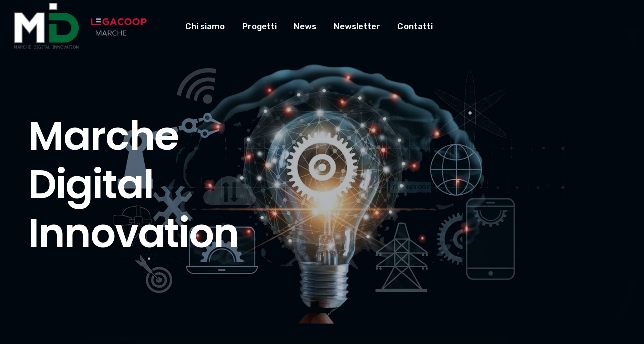

--- FILE ---
content_type: text/html; charset=UTF-8
request_url: https://www.marchedigitalinnovation.it/
body_size: 13517
content:

<!doctype html>
<html lang="it-IT" >
<head>
	<meta charset="UTF-8">
    	<meta name="viewport" content="width=device-width, initial-scale=1">
	<link rel="profile" href="https://gmpg.org/xfn/11">
	<meta name='robots' content='index, follow, max-image-preview:large, max-snippet:-1, max-video-preview:-1' />
	<style>img:is([sizes="auto" i], [sizes^="auto," i]) { contain-intrinsic-size: 3000px 1500px }</style>
			<script>
			window.HTGA4 = {"debug":false,"cookie_notice_enabled":null,"cookie_notice_cookie_key":"htga4_","cookie_notice_duration_type":null,"cookie_notice_duration_value":null,"cookie_notice_overlay_enabled":null,"should_auto_consent":true,"one_year_seconds":31536000};
		</script>
		
	<!-- This site is optimized with the Yoast SEO plugin v26.4 - https://yoast.com/wordpress/plugins/seo/ -->
	<title>Digital Innovation Hub cooperativo Regione Marche - Marche Digital Innovation</title>
	<meta name="description" content="Marche Digital Innovation, Digital Innovation Hub cooperativo della Regione Marche, è il sistema Legacoop Marche e Confcooperative" />
	<link rel="canonical" href="https://www.marchedigitalinnovation.it/" />
	<meta property="og:locale" content="it_IT" />
	<meta property="og:type" content="website" />
	<meta property="og:title" content="Digital Innovation Hub cooperativo Regione Marche - Marche Digital Innovation" />
	<meta property="og:description" content="Marche Digital Innovation, Digital Innovation Hub cooperativo della Regione Marche, è il sistema Legacoop Marche e Confcooperative" />
	<meta property="og:url" content="https://www.marchedigitalinnovation.it/" />
	<meta property="og:site_name" content="Marche Digital Innovation" />
	<meta property="article:modified_time" content="2025-06-27T22:55:57+00:00" />
	<meta property="og:image" content="https://www.marchedigitalinnovation.it/wp-content/uploads/2021/05/trasformazione-digitale-icona.png" />
	<meta name="twitter:card" content="summary_large_image" />
	<script type="application/ld+json" class="yoast-schema-graph">{"@context":"https://schema.org","@graph":[{"@type":"WebPage","@id":"https://www.marchedigitalinnovation.it/","url":"https://www.marchedigitalinnovation.it/","name":"Digital Innovation Hub cooperativo Regione Marche - Marche Digital Innovation","isPartOf":{"@id":"https://www.marchedigitalinnovation.it/#website"},"about":{"@id":"https://www.marchedigitalinnovation.it/#organization"},"primaryImageOfPage":{"@id":"https://www.marchedigitalinnovation.it/#primaryimage"},"image":{"@id":"https://www.marchedigitalinnovation.it/#primaryimage"},"thumbnailUrl":"https://www.marchedigitalinnovation.it/wp-content/uploads/2021/05/trasformazione-digitale-icona.png","datePublished":"2020-09-08T07:13:21+00:00","dateModified":"2025-06-27T22:55:57+00:00","description":"Marche Digital Innovation, Digital Innovation Hub cooperativo della Regione Marche, è il sistema Legacoop Marche e Confcooperative","breadcrumb":{"@id":"https://www.marchedigitalinnovation.it/#breadcrumb"},"inLanguage":"it-IT","potentialAction":[{"@type":"ReadAction","target":["https://www.marchedigitalinnovation.it/"]}]},{"@type":"ImageObject","inLanguage":"it-IT","@id":"https://www.marchedigitalinnovation.it/#primaryimage","url":"https://www.marchedigitalinnovation.it/wp-content/uploads/2021/05/trasformazione-digitale-icona.png","contentUrl":"https://www.marchedigitalinnovation.it/wp-content/uploads/2021/05/trasformazione-digitale-icona.png","width":80,"height":80},{"@type":"BreadcrumbList","@id":"https://www.marchedigitalinnovation.it/#breadcrumb","itemListElement":[{"@type":"ListItem","position":1,"name":"Home"}]},{"@type":"WebSite","@id":"https://www.marchedigitalinnovation.it/#website","url":"https://www.marchedigitalinnovation.it/","name":"Marche Digital Innovation","description":"","publisher":{"@id":"https://www.marchedigitalinnovation.it/#organization"},"potentialAction":[{"@type":"SearchAction","target":{"@type":"EntryPoint","urlTemplate":"https://www.marchedigitalinnovation.it/?s={search_term_string}"},"query-input":{"@type":"PropertyValueSpecification","valueRequired":true,"valueName":"search_term_string"}}],"inLanguage":"it-IT"},{"@type":"Organization","@id":"https://www.marchedigitalinnovation.it/#organization","name":"Marche Digital Innovation","url":"https://www.marchedigitalinnovation.it/","logo":{"@type":"ImageObject","inLanguage":"it-IT","@id":"https://www.marchedigitalinnovation.it/#/schema/logo/image/","url":"https://www.marchedigitalinnovation.it/wp-content/uploads/2021/03/MID-ALTA.png","contentUrl":"https://www.marchedigitalinnovation.it/wp-content/uploads/2021/03/MID-ALTA.png","width":1770,"height":1255,"caption":"Marche Digital Innovation"},"image":{"@id":"https://www.marchedigitalinnovation.it/#/schema/logo/image/"}}]}</script>
	<!-- / Yoast SEO plugin. -->


<link rel='dns-prefetch' href='//fonts.googleapis.com' />
<link rel="alternate" type="application/rss+xml" title="Marche Digital Innovation &raquo; Feed" href="https://www.marchedigitalinnovation.it/feed/" />
<script type="text/javascript">
/* <![CDATA[ */
window._wpemojiSettings = {"baseUrl":"https:\/\/s.w.org\/images\/core\/emoji\/16.0.1\/72x72\/","ext":".png","svgUrl":"https:\/\/s.w.org\/images\/core\/emoji\/16.0.1\/svg\/","svgExt":".svg","source":{"concatemoji":"https:\/\/www.marchedigitalinnovation.it\/wp-includes\/js\/wp-emoji-release.min.js?ver=6.8.3"}};
/*! This file is auto-generated */
!function(s,n){var o,i,e;function c(e){try{var t={supportTests:e,timestamp:(new Date).valueOf()};sessionStorage.setItem(o,JSON.stringify(t))}catch(e){}}function p(e,t,n){e.clearRect(0,0,e.canvas.width,e.canvas.height),e.fillText(t,0,0);var t=new Uint32Array(e.getImageData(0,0,e.canvas.width,e.canvas.height).data),a=(e.clearRect(0,0,e.canvas.width,e.canvas.height),e.fillText(n,0,0),new Uint32Array(e.getImageData(0,0,e.canvas.width,e.canvas.height).data));return t.every(function(e,t){return e===a[t]})}function u(e,t){e.clearRect(0,0,e.canvas.width,e.canvas.height),e.fillText(t,0,0);for(var n=e.getImageData(16,16,1,1),a=0;a<n.data.length;a++)if(0!==n.data[a])return!1;return!0}function f(e,t,n,a){switch(t){case"flag":return n(e,"\ud83c\udff3\ufe0f\u200d\u26a7\ufe0f","\ud83c\udff3\ufe0f\u200b\u26a7\ufe0f")?!1:!n(e,"\ud83c\udde8\ud83c\uddf6","\ud83c\udde8\u200b\ud83c\uddf6")&&!n(e,"\ud83c\udff4\udb40\udc67\udb40\udc62\udb40\udc65\udb40\udc6e\udb40\udc67\udb40\udc7f","\ud83c\udff4\u200b\udb40\udc67\u200b\udb40\udc62\u200b\udb40\udc65\u200b\udb40\udc6e\u200b\udb40\udc67\u200b\udb40\udc7f");case"emoji":return!a(e,"\ud83e\udedf")}return!1}function g(e,t,n,a){var r="undefined"!=typeof WorkerGlobalScope&&self instanceof WorkerGlobalScope?new OffscreenCanvas(300,150):s.createElement("canvas"),o=r.getContext("2d",{willReadFrequently:!0}),i=(o.textBaseline="top",o.font="600 32px Arial",{});return e.forEach(function(e){i[e]=t(o,e,n,a)}),i}function t(e){var t=s.createElement("script");t.src=e,t.defer=!0,s.head.appendChild(t)}"undefined"!=typeof Promise&&(o="wpEmojiSettingsSupports",i=["flag","emoji"],n.supports={everything:!0,everythingExceptFlag:!0},e=new Promise(function(e){s.addEventListener("DOMContentLoaded",e,{once:!0})}),new Promise(function(t){var n=function(){try{var e=JSON.parse(sessionStorage.getItem(o));if("object"==typeof e&&"number"==typeof e.timestamp&&(new Date).valueOf()<e.timestamp+604800&&"object"==typeof e.supportTests)return e.supportTests}catch(e){}return null}();if(!n){if("undefined"!=typeof Worker&&"undefined"!=typeof OffscreenCanvas&&"undefined"!=typeof URL&&URL.createObjectURL&&"undefined"!=typeof Blob)try{var e="postMessage("+g.toString()+"("+[JSON.stringify(i),f.toString(),p.toString(),u.toString()].join(",")+"));",a=new Blob([e],{type:"text/javascript"}),r=new Worker(URL.createObjectURL(a),{name:"wpTestEmojiSupports"});return void(r.onmessage=function(e){c(n=e.data),r.terminate(),t(n)})}catch(e){}c(n=g(i,f,p,u))}t(n)}).then(function(e){for(var t in e)n.supports[t]=e[t],n.supports.everything=n.supports.everything&&n.supports[t],"flag"!==t&&(n.supports.everythingExceptFlag=n.supports.everythingExceptFlag&&n.supports[t]);n.supports.everythingExceptFlag=n.supports.everythingExceptFlag&&!n.supports.flag,n.DOMReady=!1,n.readyCallback=function(){n.DOMReady=!0}}).then(function(){return e}).then(function(){var e;n.supports.everything||(n.readyCallback(),(e=n.source||{}).concatemoji?t(e.concatemoji):e.wpemoji&&e.twemoji&&(t(e.twemoji),t(e.wpemoji)))}))}((window,document),window._wpemojiSettings);
/* ]]> */
</script>
<style id='wp-emoji-styles-inline-css' type='text/css'>

	img.wp-smiley, img.emoji {
		display: inline !important;
		border: none !important;
		box-shadow: none !important;
		height: 1em !important;
		width: 1em !important;
		margin: 0 0.07em !important;
		vertical-align: -0.1em !important;
		background: none !important;
		padding: 0 !important;
	}
</style>
<style id='feedzy-rss-feeds-loop-style-inline-css' type='text/css'>
.wp-block-feedzy-rss-feeds-loop{display:grid;gap:24px;grid-template-columns:repeat(1,1fr)}@media(min-width:782px){.wp-block-feedzy-rss-feeds-loop.feedzy-loop-columns-2,.wp-block-feedzy-rss-feeds-loop.feedzy-loop-columns-3,.wp-block-feedzy-rss-feeds-loop.feedzy-loop-columns-4,.wp-block-feedzy-rss-feeds-loop.feedzy-loop-columns-5{grid-template-columns:repeat(2,1fr)}}@media(min-width:960px){.wp-block-feedzy-rss-feeds-loop.feedzy-loop-columns-2{grid-template-columns:repeat(2,1fr)}.wp-block-feedzy-rss-feeds-loop.feedzy-loop-columns-3{grid-template-columns:repeat(3,1fr)}.wp-block-feedzy-rss-feeds-loop.feedzy-loop-columns-4{grid-template-columns:repeat(4,1fr)}.wp-block-feedzy-rss-feeds-loop.feedzy-loop-columns-5{grid-template-columns:repeat(5,1fr)}}.wp-block-feedzy-rss-feeds-loop .wp-block-image.is-style-rounded img{border-radius:9999px}.wp-block-feedzy-rss-feeds-loop .wp-block-image:has(:is(img:not([src]),img[src=""])){display:none}

</style>
<link rel='stylesheet' id='contact-form-7-css' href='https://www.marchedigitalinnovation.it/wp-content/plugins/contact-form-7/includes/css/styles.css?ver=6.1.3' type='text/css' media='all' />
<link rel='stylesheet' id='bdevselement-main-css' href='https://www.marchedigitalinnovation.it/wp-content/plugins/bdevs-element/assets/css/bdevs-element.css?ver=2.0.1' type='text/css' media='all' />
<link rel='stylesheet' id='beakai-fonts-css' href='//fonts.googleapis.com/css?family=Poppins%3A200%2C300%2C400%2C500%2C600%2C700%7CRubik%3A400%2C500%2C700&#038;ver=1.0.0' type='text/css' media='all' />
<link rel='stylesheet' id='bootstrap-css' href='https://www.marchedigitalinnovation.it/wp-content/themes/beakai/css/bootstrap.min.css?ver=6.8.3' type='text/css' media='all' />
<link rel='stylesheet' id='owl-carousel-css' href='https://www.marchedigitalinnovation.it/wp-content/themes/beakai/css/owl.carousel.min.css?ver=6.8.3' type='text/css' media='all' />
<link rel='stylesheet' id='animate-css' href='https://www.marchedigitalinnovation.it/wp-content/themes/beakai/css/animate.min.css?ver=6.8.3' type='text/css' media='all' />
<link rel='stylesheet' id='nice-select-css' href='https://www.marchedigitalinnovation.it/wp-content/themes/beakai/css/nice-select.css?ver=6.8.3' type='text/css' media='all' />
<link rel='stylesheet' id='magnific-popup-css' href='https://www.marchedigitalinnovation.it/wp-content/themes/beakai/css/magnific-popup.css?ver=6.8.3' type='text/css' media='all' />
<link rel='stylesheet' id='fontawesome-pro-css' href='https://www.marchedigitalinnovation.it/wp-content/themes/beakai/css/fontawesome.pro.min.css?ver=6.8.3' type='text/css' media='all' />
<link rel='stylesheet' id='flaticon-css' href='https://www.marchedigitalinnovation.it/wp-content/themes/beakai/css/flaticon.css?ver=6.8.3' type='text/css' media='all' />
<link rel='stylesheet' id='meanmenu-css' href='https://www.marchedigitalinnovation.it/wp-content/themes/beakai/css/meanmenu.css?ver=6.8.3' type='text/css' media='all' />
<link rel='stylesheet' id='metisMenu-css' href='https://www.marchedigitalinnovation.it/wp-content/themes/beakai/css/metisMenu.css?ver=6.8.3' type='text/css' media='all' />
<link rel='stylesheet' id='slick-css' href='https://www.marchedigitalinnovation.it/wp-content/themes/beakai/css/slick.css?ver=6.8.3' type='text/css' media='all' />
<link rel='stylesheet' id='beakai-default-css' href='https://www.marchedigitalinnovation.it/wp-content/themes/beakai/css/default.css?ver=6.8.3' type='text/css' media='all' />
<link rel='stylesheet' id='beakai-core-css' href='https://www.marchedigitalinnovation.it/wp-content/themes/beakai/css/beakai-core.css?ver=6.8.3' type='text/css' media='all' />
<link rel='stylesheet' id='beakai-unit-css' href='https://www.marchedigitalinnovation.it/wp-content/themes/beakai/css/beakai-unit.css?ver=6.8.3' type='text/css' media='all' />
<link rel='stylesheet' id='beakai-style-css' href='https://www.marchedigitalinnovation.it/wp-content/themes/beakai-child/style.css?ver=6.8.3' type='text/css' media='all' />
<link rel='stylesheet' id='beakai-responsive-css' href='https://www.marchedigitalinnovation.it/wp-content/themes/beakai/css/responsive.css?ver=6.8.3' type='text/css' media='all' />
<link rel='stylesheet' id='beakai-pheader-color-css' href='https://www.marchedigitalinnovation.it/wp-content/themes/beakai/css/beakai-custom.css?ver=6.8.3' type='text/css' media='all' />
<style id='beakai-pheader-color-inline-css' type='text/css'>
.breadcrumb-area { background: #222}
</style>
<link rel='stylesheet' id='beakai-custom-css' href='https://www.marchedigitalinnovation.it/wp-content/themes/beakai/css/beakai-custom.css?ver=6.8.3' type='text/css' media='all' />
<style id='beakai-custom-inline-css' type='text/css'>
.bt-btn,.slider-active button:hover,.about-video-btn.white-video-btn:hover,#scrollUp,.single-pricing-box.active::before,.footer-subsccribe form button,.about-text-list ul li:hover i,.service-content-2 h3 a::before,.team-social-profile ul,.theme-bg,.counter-box-white h6::before,.service-box-3 .service-link,.play-btn:hover,.analysis-area ul li.nav-item:nth-child(1) a.nav-link,.testi-box-2:hover .testi-quato-icon-green,.analysis-area .nav-item a.nav-link::after,.service-box-3 a.service-link:hover,.team-social-widget ul,.portfolio-image::before,.portfolio-filter button::before,.postbox__gallery .slick-arrow:hover,.service-content-inner span,.process__item::before,.contact-btn input,.widget .widget-title::after,.sidebar-search-form button,.sidebar-tad li a:hover, .tagcloud a:hover,.basic-pagination-2 ul li span:hover, .basic-pagination ul li span.current,.basic-pagination-2 ul li a:hover, .basic-pagination-2 ul li.active a { background: #007434}.header-info span i,.header__menu4 ul li a:hover, .header__menu ul li ul.sub-menu li a:hover,.mv-icon i,.section-title h1 span,.service-content h3 a:hover,.team-content h6,.news-meta ul li a i,.news-meta ul a:hover,.latest-news-content h3 a:hover,.header__menu.header-menu-white ul li:hover > a,.service-box.service-box-2 .service-content-2 h3 a:hover,.service-box-2 .service-content-2 a.service-link:hover,.green-color,.header__menu.header-menu-white ul li ul.sub-menu li:hover > a,.header-cta-icon i,.author-desination-2 h6,.single-couter-2 i,.appoinment-content span,.analysis-area ul li.nav-item:nth-child(3) a.nav-link i,.ser-fea-icon i,.ser-fea-list ul li i,.more-service-icon i,.more-service-list ul li a:hover .more-service-title,.portfolio-filter button:hover, .portfolio-filter button.active,.process__thumb i,.post-meta span i,.blog-title a:hover,.post-meta span a:hover,.widget-posts-title a:hover,.widget li a:hover,.blog-post-tag a:hover{ color: #007434}.header__menu ul li ul.sub-menu,.about-video-btn.white-video-btn:hover,.faq-right-box .btn-link,.faq-right-box .card-body,.case-info,.basic-pagination-2 ul li span:hover, .basic-pagination ul li span.current,.basic-pagination-2 ul li a:hover, .basic-pagination-2 ul li.active a,.blog-post-tag a:hover { border-color: #007434}
.play-btn,.single-pricing-box.active .bt-btn,.testi-quato-icon-green,.bt-btn:hover,.service-box-3:hover .service-link,.professinals-list li:hover i,.analysis-area ul li.nav-item:nth-child(2) a.nav-link,.analysis-area .nav-item:nth-child(2) a.nav-link::after,.contact i { background: #848484}.service-box .service-link:hover,a:focus, a:hover,.latest-news-box-2 .latest-news-content h3 a:hover,.counter-box-white i,.professinals-list li i,.contact-icon::before,.single-satisfied h1{ color: #848484}.professinals-list li i,.service-widget{ border-color: #848484}
</style>
<link rel='stylesheet' id='beakai-pheader-top-css' href='https://www.marchedigitalinnovation.it/wp-content/themes/beakai/css/beakai-custom.css?ver=6.8.3' type='text/css' media='all' />
<style id='beakai-pheader-top-inline-css' type='text/css'>
.breadcrumb-spacing { padding-top: 100px}
</style>
<link rel='stylesheet' id='beakai-pheader-bottom-css' href='https://www.marchedigitalinnovation.it/wp-content/themes/beakai/css/beakai-custom.css?ver=6.8.3' type='text/css' media='all' />
<style id='beakai-pheader-bottom-inline-css' type='text/css'>
.breadcrumb-spacing { padding-bottom: 100px}
</style>
<link rel='stylesheet' id='beakai-scrollup-switch-css' href='https://www.marchedigitalinnovation.it/wp-content/themes/beakai/css/beakai-custom.css?ver=6.8.3' type='text/css' media='all' />
<link rel='stylesheet' id='beakai-logo-size-css' href='https://www.marchedigitalinnovation.it/wp-content/themes/beakai/css/beakai-custom.css?ver=6.8.3' type='text/css' media='all' />
<link rel='stylesheet' id='elementor-frontend-css' href='https://www.marchedigitalinnovation.it/wp-content/plugins/elementor/assets/css/frontend.min.css?ver=3.33.2' type='text/css' media='all' />
<link rel='stylesheet' id='feedzy-rss-feeds-elementor-css' href='https://www.marchedigitalinnovation.it/wp-content/plugins/feedzy-rss-feeds/css/feedzy-rss-feeds.css?ver=1' type='text/css' media='all' />
<link rel='stylesheet' id='elementor-post-449-css' href='https://www.marchedigitalinnovation.it/wp-content/uploads/elementor/css/post-449.css?ver=1763971136' type='text/css' media='all' />
<link rel='stylesheet' id='elementor-post-10-css' href='https://www.marchedigitalinnovation.it/wp-content/uploads/elementor/css/post-10.css?ver=1763971136' type='text/css' media='all' />
<link rel='stylesheet' id='parent-style-css' href='https://www.marchedigitalinnovation.it/wp-content/themes/beakai-child/style.css?ver=6.8.3' type='text/css' media='all' />
<link rel='stylesheet' id='elementor-gf-local-roboto-css' href='https://www.marchedigitalinnovation.it/wp-content/uploads/elementor/google-fonts/css/roboto.css?ver=1748324790' type='text/css' media='all' />
<link rel='stylesheet' id='elementor-gf-local-robotoslab-css' href='https://www.marchedigitalinnovation.it/wp-content/uploads/elementor/google-fonts/css/robotoslab.css?ver=1748324794' type='text/css' media='all' />
<link rel='stylesheet' id='elementor-icons-shared-0-css' href='https://www.marchedigitalinnovation.it/wp-content/plugins/bdevs-element/assets/fonts/css/fontawesome.pro.min.css?ver=2.0.1' type='text/css' media='all' />
<link rel='stylesheet' id='elementor-icons-bdevs-element-icons-css' href='https://www.marchedigitalinnovation.it/wp-content/plugins/bdevs-element/assets/fonts/css/fontawesome.pro.min.css?ver=2.0.1' type='text/css' media='all' />
<script type="text/javascript" src="https://www.marchedigitalinnovation.it/wp-includes/js/jquery/jquery.min.js?ver=3.7.1" id="jquery-core-js"></script>
<script type="text/javascript" src="https://www.marchedigitalinnovation.it/wp-includes/js/jquery/jquery-migrate.min.js?ver=3.4.1" id="jquery-migrate-js"></script>
<link rel="https://api.w.org/" href="https://www.marchedigitalinnovation.it/wp-json/" /><link rel="alternate" title="JSON" type="application/json" href="https://www.marchedigitalinnovation.it/wp-json/wp/v2/pages/10" /><link rel="EditURI" type="application/rsd+xml" title="RSD" href="https://www.marchedigitalinnovation.it/xmlrpc.php?rsd" />
<meta name="generator" content="WordPress 6.8.3" />
<link rel='shortlink' href='https://www.marchedigitalinnovation.it/' />
<link rel="alternate" title="oEmbed (JSON)" type="application/json+oembed" href="https://www.marchedigitalinnovation.it/wp-json/oembed/1.0/embed?url=https%3A%2F%2Fwww.marchedigitalinnovation.it%2F" />
<link rel="alternate" title="oEmbed (XML)" type="text/xml+oembed" href="https://www.marchedigitalinnovation.it/wp-json/oembed/1.0/embed?url=https%3A%2F%2Fwww.marchedigitalinnovation.it%2F&#038;format=xml" />
<!-- start Simple Custom CSS and JS -->
<script type="text/javascript">
jQuery(function($){
  	$(document).ready(function(){
      	$(document).find('.page-id-490 .servcies-area .col-xl-4').each(function(){
          	var linkTitle = $(this).find('.service-content h3 a').html();
          	$(this).find('.service-content h3').html(linkTitle);
        });
    });
});</script>
<!-- end Simple Custom CSS and JS -->

<link rel='stylesheet' id='1082-css' href='//www.marchedigitalinnovation.it/wp-content/uploads/custom-css-js/1082.css?v=7827' type="text/css" media='all' />
<style type="text/css">
.feedzy-rss-link-icon:after {
	content: url("https://www.marchedigitalinnovation.it/wp-content/plugins/feedzy-rss-feeds/img/external-link.png");
	margin-left: 3px;
}
</style>
				<!-- Global site tag (gtag.js) - added by HT Easy Ga4 -->
		<script>
			window.dataLayer = window.dataLayer || [];
			function gtag() { dataLayer.push(arguments); }

			// Default: deny all tracking
			gtag('consent', 'default', {
				'ad_storage': 'denied',
				'analytics_storage': 'denied',
				'ad_user_data': 'denied',
				'ad_personalization': 'denied'
			});

			// Load gtag script early; update permissions after consent
			(function() {
				const script = document.createElement('script');
				script.async = true;
				script.src = `https://www.googletagmanager.com/gtag/js?id=G-0XC2Q5PKRW`;
				document.head.appendChild(script);
			})();

			gtag('js', new Date());
			gtag('config', 'G-0XC2Q5PKRW');
		</script>
	<meta name="generator" content="Elementor 3.33.2; features: e_font_icon_svg, additional_custom_breakpoints; settings: css_print_method-external, google_font-enabled, font_display-auto">
			<style>
				.e-con.e-parent:nth-of-type(n+4):not(.e-lazyloaded):not(.e-no-lazyload),
				.e-con.e-parent:nth-of-type(n+4):not(.e-lazyloaded):not(.e-no-lazyload) * {
					background-image: none !important;
				}
				@media screen and (max-height: 1024px) {
					.e-con.e-parent:nth-of-type(n+3):not(.e-lazyloaded):not(.e-no-lazyload),
					.e-con.e-parent:nth-of-type(n+3):not(.e-lazyloaded):not(.e-no-lazyload) * {
						background-image: none !important;
					}
				}
				@media screen and (max-height: 640px) {
					.e-con.e-parent:nth-of-type(n+2):not(.e-lazyloaded):not(.e-no-lazyload),
					.e-con.e-parent:nth-of-type(n+2):not(.e-lazyloaded):not(.e-no-lazyload) * {
						background-image: none !important;
					}
				}
			</style>
			<link rel="icon" href="https://www.marchedigitalinnovation.it/wp-content/uploads/2021/05/cropped-favicon-512-32x32.png" sizes="32x32" />
<link rel="icon" href="https://www.marchedigitalinnovation.it/wp-content/uploads/2021/05/cropped-favicon-512-192x192.png" sizes="192x192" />
<link rel="apple-touch-icon" href="https://www.marchedigitalinnovation.it/wp-content/uploads/2021/05/cropped-favicon-512-180x180.png" />
<meta name="msapplication-TileImage" content="https://www.marchedigitalinnovation.it/wp-content/uploads/2021/05/cropped-favicon-512-270x270.png" />
		<style type="text/css" id="wp-custom-css">
			body > footer > div.copyright-area.pt-25.pb-20 > div > div > div > div > p > a:nth-child(1) {
    color: #ffffff !important;
}

body > footer > div.copyright-area.pt-25.pb-20 > div > div > div > div > p > a:nth-child(2) {
    color: #ffffff !important;
}

.footer-copyright p {
    font-size: 14px !important;
}

.header__menu ul li a {
    font-size: 17px !important;
}

.hero-slider-caption p {
    font-size: 20px !important;
}

.wpcf7-list-item {
    margin: 0 0 0 0em !important;
}

.sticky-header .standard-logo-white {
    display: none;
}		</style>
		</head>

<body data-rsssl=1 class="home wp-singular page-template page-template-elementor_header_footer page page-id-10 wp-embed-responsive wp-theme-beakai wp-child-theme-beakai-child no-sidebar elementor-default elementor-template-full-width elementor-kit-449 elementor-page elementor-page-10">

    
    <!-- header start -->
    
    <header>
        <!-- menu-area -->
        <div id="sticky-header" class="header-menu-area header-padding transparrent-header">
            <div class="container-fluid">
                <div class="row d-flex align-items-center">
                    <div class="col-xl-3 col-lg-2 col-md-5 col-8">
                        <div class="logo pos-rel">
                                
                <a class="standard-logo" href="https://www.marchedigitalinnovation.it/">
                <img src="https://www.marchedigitalinnovation.it/wp-content/uploads/2025/03/MDI-LEGACOOP_alpha.png" alt="logo" />
            </a>
                                        
            <a class="standard-logo-sticky" href="https://www.marchedigitalinnovation.it/">
            <img src="https://www.marchedigitalinnovation.it/wp-content/uploads/2025/03/MDI-LEGACOOP_alpha.png" alt="logo" />
        </a>
                            </div>
                    </div>
                    <div class="col-xl-6 col-lg-8 col-md-6 d-none d-lg-block d-xl-block">
                        <div class="header__menu header-menu-white">
                            <nav id="mobile-menu">
                                    <ul id="menu-menu-it" class=""><li itemscope="itemscope" itemtype="https://www.schema.org/SiteNavigationElement" id="menu-item-452" class="menu-item menu-item-type-post_type menu-item-object-page menu-item-452 nav-item"><a title="Chi siamo" href="https://www.marchedigitalinnovation.it/chi-siamo/" class="nav-link">Chi siamo</a></li>
<li itemscope="itemscope" itemtype="https://www.schema.org/SiteNavigationElement" id="menu-item-492" class="menu-item menu-item-type-post_type menu-item-object-page menu-item-492 nav-item"><a title="Progetti" href="https://www.marchedigitalinnovation.it/progetti/" class="nav-link">Progetti</a></li>
<li itemscope="itemscope" itemtype="https://www.schema.org/SiteNavigationElement" id="menu-item-457" class="menu-item menu-item-type-post_type menu-item-object-page menu-item-457 nav-item"><a title="News" href="https://www.marchedigitalinnovation.it/news/" class="nav-link">News</a></li>
<li itemscope="itemscope" itemtype="https://www.schema.org/SiteNavigationElement" id="menu-item-2513" class="menu-item menu-item-type-post_type menu-item-object-page menu-item-2513 nav-item"><a title="Newsletter" href="https://www.marchedigitalinnovation.it/newsletter/" class="nav-link">Newsletter</a></li>
<li itemscope="itemscope" itemtype="https://www.schema.org/SiteNavigationElement" id="menu-item-1053" class="menu-item menu-item-type-post_type menu-item-object-page menu-item-1053 nav-item"><a title="Contatti" href="https://www.marchedigitalinnovation.it/contatti/" class="nav-link">Contatti</a></li>
</ul>                            </nav>
                        </div>
                    </div>
                                        <div class="col-xl-9 col-lg-10 col-md-7 col-4 d-block d-xl-none d-lg-none text-right">
                        <div class="open-mobile-menu">
                            <a href="javascript:void(0);">
                                <i class="fal fa-bars"></i>
                            </a>
                        </div>
                    </div>
                </div>
            </div>
        </div>
    </header>

    <!-- slide-bar start -->
    <aside class="slide-bar">
        <div class="close-mobile-menu">
            <a href="javascript:void(0);"><i class="fas fa-times"></i></a>
        </div>

        <nav class="side-mobile-menu">
                <ul id="mobile-menu-active" class=""><li class="menu-item menu-item-type-post_type menu-item-object-page menu-item-452"><a href="https://www.marchedigitalinnovation.it/chi-siamo/">Chi siamo</a></li>
<li class="menu-item menu-item-type-post_type menu-item-object-page menu-item-492"><a href="https://www.marchedigitalinnovation.it/progetti/">Progetti</a></li>
<li class="menu-item menu-item-type-post_type menu-item-object-page menu-item-457"><a href="https://www.marchedigitalinnovation.it/news/">News</a></li>
<li class="menu-item menu-item-type-post_type menu-item-object-page menu-item-2513"><a href="https://www.marchedigitalinnovation.it/newsletter/">Newsletter</a></li>
<li class="menu-item menu-item-type-post_type menu-item-object-page menu-item-1053"><a href="https://www.marchedigitalinnovation.it/contatti/">Contatti</a></li>
</ul>        </nav>
    </aside>
    <div class="body-overlay"></div>
    <!-- slide-bar end -->

    <!-- header end -->
    <!-- wrapper-box start -->
        <!-- Modal Search -->
    <div class="search-wrap">
        <div class="search-inner">
            <i class="fal fa-times search-close" id="search-close"></i>
            <div class="search-cell">
                <form method="get" action="https://www.marchedigitalinnovation.it/">
                    <div class="search-field-holder">
                        <input type="search" name="s" class="main-search-input" value="" placeholder="Search Your Keyword...">
                    </div>
                </form>
            </div>
        </div>
    </div>

    





        		<div data-elementor-type="wp-page" data-elementor-id="10" class="elementor elementor-10" data-elementor-post-type="page">
						<section class="elementor-section elementor-top-section elementor-element elementor-element-928a1bd elementor-section-full_width elementor-section-height-default elementor-section-height-default" data-id="928a1bd" data-element_type="section">
						<div class="elementor-container elementor-column-gap-no">
					<div class="elementor-column elementor-col-100 elementor-top-column elementor-element elementor-element-cbb5f12" data-id="cbb5f12" data-element_type="column">
			<div class="elementor-widget-wrap elementor-element-populated">
						<div class="elementor-element elementor-element-28693ff elementor-widget elementor-widget-slider bdevs-el slider" data-id="28693ff" data-element_type="widget" data-settings="{&quot;design_style&quot;:&quot;style_2&quot;}" data-widget_type="slider.default">
				<div class="elementor-widget-container">
					

        
            <section class="hero-area">
                <div class="hero-slider">
                    <div class="slider-active">
                                                    <div class="single-slider slider-height slider-height-2  single-slide-content d-flex align-items-center" data-background="https://www.marchedigitalinnovation.it/wp-content/uploads/2021/05/slider-marche-digital-innovation.jpg">
                                <div class="container">
                                    <div class="row align-items-center">
                                        <div class="col-xl-6 col-lg-6 col-md-10">
                                            <div class="hero-text hero-text-2 pt-35">
                                                <div class="hero-slider-caption hero-slider-caption-2">
                                                                                                            <h1 class="white-color title" data-animation="fadeInUp" data-delay=".3s">Marche <br> Digital Innovation</h1>
                                                    
                                                                                                    </div>
                                                <div class="hero-slider-btn">
                                                    <!-- button two  -->
                                                                                                    </div>
                                            </div>
                                        </div>
                                    </div>
                                </div>
                            </div>
                                            </div>
                </div>
            </section>

        
				</div>
				</div>
					</div>
		</div>
					</div>
		</section>
				<section class="elementor-section elementor-top-section elementor-element elementor-element-d6c4675 elementor-section-boxed elementor-section-height-default elementor-section-height-default" data-id="d6c4675" data-element_type="section" data-settings="{&quot;background_background&quot;:&quot;classic&quot;}">
						<div class="elementor-container elementor-column-gap-no">
					<div class="elementor-column elementor-col-100 elementor-top-column elementor-element elementor-element-ddd0693" data-id="ddd0693" data-element_type="column">
			<div class="elementor-widget-wrap elementor-element-populated">
						<div class="elementor-element elementor-element-dc4a164 elementor-widget elementor-widget-heading bdevs-el heading" data-id="dc4a164" data-element_type="widget" data-settings="{&quot;design_style&quot;:&quot;style_1&quot;}" data-widget_type="heading.default">
				<div class="elementor-widget-container">
					
        
            <div class="section-title text-center pos-rel">
                <div class="section-text pos-rel">
                                            <h5 class="sub-title">news e aggiornamenti</h5>
                    
                    <h1 class="section-title shape">Le notizie recenti<span>.</span></h1>
                                    </div>
            </div>

        
				</div>
				</div>
				<div class="elementor-element elementor-element-7f007cb elementor-widget elementor-widget-about bdevs-el about" data-id="7f007cb" data-element_type="widget" data-settings="{&quot;design_style&quot;:&quot;style_2&quot;}" data-widget_type="about.default">
				<div class="elementor-widget-container">
					
        
            <section class="about-area about-area-mid">
                <div class="container">
                    <div class="row">
                        <div class="col-xl-6 col-lg-12 col-md-12">
                            <div class="row ab-f-row">
                                                                    <div class="col-xl-6 col-lg-6 col-md-6">
                                        <div class="feature-box mb-40">
                                                                                            <div class="feature-small-icon bdevs-el-list-icon mb-35">
                                                    <img decoding="async" src="https://www.marchedigitalinnovation.it/wp-content/uploads/2021/05/trasformazione-digitale-icona.png" alt="img">
                                                </div>
                                                                                        <div class="feature-small-content">
                                                                                                    <h3 class="bdevs-el-list-title">Trasformazione digitale</h3>
                                                
                                                                                                    <p class="bdevs-el-list-des">Iniziative e attività di sensibilizzazione rivolte alla trasformazione digitale e nuove tecnologie</p>
                                                                                            </div>
                                        </div>
                                    </div>
                                                                    <div class="col-xl-6 col-lg-6 col-md-6">
                                        <div class="feature-box mb-40">
                                                                                            <div class="feature-small-icon bdevs-el-list-icon mb-35">
                                                    <img decoding="async" src="https://www.marchedigitalinnovation.it/wp-content/uploads/2021/05/digital-maturity-assessment-icona.png" alt="img">
                                                </div>
                                                                                        <div class="feature-small-content">
                                                                                                    <h3 class="bdevs-el-list-title">Digital Maturity Assessment</h3>
                                                
                                                                                                    <p class="bdevs-el-list-des">Ti aiuteremo a verificare la propensione all'uso del digitale da parte tuoi collaboratori. </p>
                                                                                            </div>
                                        </div>
                                    </div>
                                                                    <div class="col-xl-6 col-lg-6 col-md-6">
                                        <div class="feature-box mb-40">
                                                                                            <div class="feature-small-icon bdevs-el-list-icon mb-35">
                                                    <img decoding="async" src="https://www.marchedigitalinnovation.it/wp-content/uploads/2021/05/supporto-sviluppo-impresa.png" alt="img">
                                                </div>
                                                                                        <div class="feature-small-content">
                                                                                                    <h3 class="bdevs-el-list-title">Supporto sviluppo impresa</h3>
                                                
                                                                                                    <p class="bdevs-el-list-des">Supporto allo sviluppo della visione e strategia d’impresa</p>
                                                                                            </div>
                                        </div>
                                    </div>
                                                                    <div class="col-xl-6 col-lg-6 col-md-6">
                                        <div class="feature-box mb-40">
                                                                                            <div class="feature-small-icon bdevs-el-list-icon mb-35">
                                                    <img decoding="async" src="https://www.marchedigitalinnovation.it/wp-content/uploads/2021/05/progetti-di-ricerca-icona.png" alt="img">
                                                </div>
                                                                                        <div class="feature-small-content">
                                                                                                    <h3 class="bdevs-el-list-title">Progetti di ricerca</h3>
                                                
                                                                                                    <p class="bdevs-el-list-des">Progetti e attività di ricerca e produzione collaborativa</p>
                                                                                            </div>
                                        </div>
                                    </div>
                                                            </div>
                        </div>
                        <div class="col-xl-6 col-lg-12 col-md-11">
                            <div class="about-right-side pt-25 mb-30">
                                <div class="about-title mb-20">
                                                                            <h5 class="bdevs-el-sub-title sub-title">Chi siamo</h5>
                                                                                                                <h1 class="section-title">Marche Digital Innovation è:<span>.</span></h1>                                                                    </div>
                                <div class="about-text">
                                                                        <br>
                                </div>
                                <div class="about-text-list mb-40">
                                    <ul>
                                                                                    <li class="bdevs-el-list-icon">
                                                                                                    <i aria-hidden="true" class="fal fa-check"></i>                                                                                                                                                    <span class="bdevs-el-profile-title">Digital Innovation Hub del sistema Legacoop Marche, strumento per la realizzazione di servizi di supporto alla trasformazione digitale basati sulle specificità del sistema cooperativo </span>
                                                                                            </li>
                                                                                    <li class="bdevs-el-list-icon">
                                                                                                    <i aria-hidden="true" class="fal fa-check"></i>                                                                                                                                                    <span class="bdevs-el-profile-title">Nodo territoriale di FONDAZIONE PICO e di NODE DIGITAL TOEGETHER </span>
                                                                                            </li>
                                                                                    <li class="bdevs-el-list-icon">
                                                                                                    <i aria-hidden="true" class="fal fa-check"></i>                                                                                                                                                    <span class="bdevs-el-profile-title">Partner delle cooperative regionali, polo erogatore di servizi in grado di accompagnarle nella definizione e gestione di strategie e percorsi di innovazione</span>
                                                                                            </li>
                                                                                    <li class="bdevs-el-list-icon">
                                                                                                    <i aria-hidden="true" class="fal fa-check"></i>                                                                                                                                                    <span class="bdevs-el-profile-title">Membro di EDIH4Marche, polo di innovazione, sostenuto dalle più importanti associazioni di categoria delle Marche, con la volontà di rafforzare le collaborazioni e le sinergie createsi a livello territoriale, con uno sguardo alle relazioni a livello europeo e internazionale, per diventare il principale punto di riferimento del tessuto economico marchigiano sul tema della Digital Transformation </span>
                                                                                            </li>
                                                                            </ul>
                                </div>
                                <div class="button-area">
                                    <!-- button one  -->
                                    <a class="bdevs-btn bt-btn bdevs-el-btn bt-btn site-btn-border" href="https://www.marchedigitalinnovation.it/chi-siamo/">Scopri</a>                                </div>
                            </div>
                        </div>
                    </div>
                </div>
            </section>

        
				</div>
				</div>
				<div class="elementor-element elementor-element-2b7273d elementor-align-center elementor-widget elementor-widget-button" data-id="2b7273d" data-element_type="widget" data-widget_type="button.default">
				<div class="elementor-widget-container">
									<div class="elementor-button-wrapper">
					<a class="elementor-button elementor-button-link elementor-size-lg" href="https://www.marchedigitalinnovation.it/news/">
						<span class="elementor-button-content-wrapper">
									<span class="elementor-button-text">Vedi tutte le news</span>
					</span>
					</a>
				</div>
								</div>
				</div>
					</div>
		</div>
					</div>
		</section>
				</div>
		
    <footer data-bg-color="#223645">
                    <div class="footer-top pt-115 pb-70">
                <div class="container">
                    <div class="row">
                        <div class="col-md-6 col-lg-3"><div id="custom_html-1" class="widget_text footer-widget mb-50 widget_custom_html"><div class="textwidget custom-html-widget"><div class="footer-logo mb-20">
<img src="https://www.marchedigitalinnovation.it/wp-content/uploads/2025/03/MDI_per-sfondo-grigio.png" alt=""> </div>
<div class="footer-logo-text">
<p>Marche Digital Innovation, Digital Innovation Hub cooperativo della Regione Marche, è il  sistema Legacoop Marche, a supporto alla trasformazione digitale basati sulla specificità cooperativa.</p>
</div>                </div></div></div><div class="col-md-6 col-lg-3"><div id="nav_menu-1" class="footer-widget mb-50 widget_nav_menu"><h4 class="footer-title mb-30">Link rapidi</h4><div class="menu-link-rapidi-container"><ul id="menu-link-rapidi" class="menu"><li id="menu-item-988" class="menu-item menu-item-type-post_type menu-item-object-page menu-item-988"><a href="https://www.marchedigitalinnovation.it/chi-siamo/">Chi siamo</a></li>
<li id="menu-item-989" class="menu-item menu-item-type-post_type menu-item-object-page menu-item-989"><a href="https://www.marchedigitalinnovation.it/progetti/">Progetti</a></li>
<li id="menu-item-1369" class="menu-item menu-item-type-post_type menu-item-object-page menu-item-1369"><a href="https://www.marchedigitalinnovation.it/news/">News</a></li>
<li id="menu-item-1002" class="menu-item menu-item-type-post_type menu-item-object-page menu-item-1002"><a href="https://www.marchedigitalinnovation.it/contatti/">Contatti</a></li>
<li id="menu-item-987" class="menu-item menu-item-type-post_type menu-item-object-page menu-item-privacy-policy menu-item-987"><a rel="privacy-policy" href="https://www.marchedigitalinnovation.it/privacy-policy/">Privacy policy</a></li>
<li id="menu-item-986" class="menu-item menu-item-type-post_type menu-item-object-page menu-item-986"><a href="https://www.marchedigitalinnovation.it/cookie-policy/">Cookie Policy</a></li>
<li id="menu-item-2999" class="menu-item menu-item-type-post_type menu-item-object-page menu-item-2999"><a href="https://www.marchedigitalinnovation.it/trasparenza/">Trasparenza</a></li>
</ul></div></div></div><div class="col-md-6 col-lg-3"><div id="bdevs-latest-posts-footer-2" class="footer-widget mb-50 widget_bdevs-latest-posts-footer"><h4 class="footer-title mb-30"> 
     			News recenti     		</h4>     	
	     	<div class="blog-feeds pr-15">
			        	
			    		            <div class="signle-blog-feeds mb-15">
		            			                <div class="blog-feeds-text">
		                    <h5 class="widget-posts-title"><a href="https://www.marchedigitalinnovation.it/lancio-del-sito-web-di-edih4marche-un-passo-avanti-nellinnovazione-digitale-regionale/">Lancio del Sito Web di EDIH4Marche:</a></h5>
		                    <span class="feeds-date">Marzo 01, 2024 </span>
		                </div>
		            </div>

							            <div class="signle-blog-feeds mb-15">
		            			                <div class="blog-feeds-text">
		                    <h5 class="widget-posts-title"><a href="https://www.marchedigitalinnovation.it/il-progetto-edih4marche/">Il progetto EDIH4MARCHE</a></h5>
		                    <span class="feeds-date">Luglio 07, 2022 </span>
		                </div>
		            </div>

					 
			</div> 


		</div>
		</div><div class="col-md-6 col-lg-3"></div>                    </div>
                </div>
            </div>
                <div class="copyright-area pt-25 pb-20">
            <div class="container">
                <div class="row">
                    <div class="col-md-12 text-center">
                        <div class="footer-copyright">
                            <p class="white-color">© 2021 Marche Digital Innovation Società Cooperativa. P.iva 02837120423. Tutti i diritti riservati. <br>Credits: <a href="https://www.passionlab.com" target="_blank" title="Passionlab" rel="noopener">Passionlab</a> / <a href="https://www.digimarksrl.com" target="_blank" title="Digimark" rel="noopener">Digimark </a></p>
                        </div>
                    </div>
                                    </div>
            </div>
        </div>
    </footer>

<script type="speculationrules">
{"prefetch":[{"source":"document","where":{"and":[{"href_matches":"\/*"},{"not":{"href_matches":["\/wp-*.php","\/wp-admin\/*","\/wp-content\/uploads\/*","\/wp-content\/*","\/wp-content\/plugins\/*","\/wp-content\/themes\/beakai-child\/*","\/wp-content\/themes\/beakai\/*","\/*\\?(.+)"]}},{"not":{"selector_matches":"a[rel~=\"nofollow\"]"}},{"not":{"selector_matches":".no-prefetch, .no-prefetch a"}}]},"eagerness":"conservative"}]}
</script>
		<script>
			const DEBUG = window.HTGA4 && window.HTGA4.debug;
			
			window.htga4_update_consent = function(consent) {
				gtag('consent', 'update', {
					'ad_storage': consent === 'yes' ? 'granted' : 'denied',
					'analytics_storage': consent === 'yes' ? 'granted' : 'denied',
					'ad_user_data': consent === 'yes' ? 'granted' : 'denied',
					'ad_personalization': consent === 'yes' ? 'granted' : 'denied'
				});
				
				// Dispatch custom event for consent changes
				if (consent === 'yes') {
					window.dispatchEvent(new CustomEvent('htga4_consent_granted'));
				}
			};

			// Helper function to get cookie value
			function getCookie(name) {
				const value = `; ${document.cookie}`;
				const parts = value.split(`; ${name}=`);
				if (parts.length === 2) return parts.pop().split(';').shift();
				return null;
			}

			function log(...args) {
				if (DEBUG) console.log(...args);
			}

			function initConsentFlow() {
				log("Starting consent flow");

				// Check if HTGA4 config is available
				if (typeof window.HTGA4 === 'undefined') {
					log("HTGA4 config not available");
					return;
				}

				// If user should get automatic consent (notice disabled or non-EU user with EU-only setting)
				if (window.HTGA4.should_auto_consent) {
					log("Auto consent granted → always track");
					if (typeof window.htga4_update_consent === 'function') {
						window.htga4_update_consent('yes');
					}
					return;
				}

				// Check if user has already given consent
				const storedConsent = getCookie(window.HTGA4.cookie_notice_cookie_key);
				if (storedConsent === 'yes' || storedConsent === 'no') {
					log("Using stored consent:", storedConsent);
					if (typeof window.htga4_update_consent === 'function') {
						window.htga4_update_consent(storedConsent);
					}
				} else {
					log("No stored consent found");
					// Cookie notice will handle showing the consent request
					// PHP side determines if notice should be shown based on region/settings
				}
			}

			initConsentFlow();
		</script>
					<script>
				const lazyloadRunObserver = () => {
					const lazyloadBackgrounds = document.querySelectorAll( `.e-con.e-parent:not(.e-lazyloaded)` );
					const lazyloadBackgroundObserver = new IntersectionObserver( ( entries ) => {
						entries.forEach( ( entry ) => {
							if ( entry.isIntersecting ) {
								let lazyloadBackground = entry.target;
								if( lazyloadBackground ) {
									lazyloadBackground.classList.add( 'e-lazyloaded' );
								}
								lazyloadBackgroundObserver.unobserve( entry.target );
							}
						});
					}, { rootMargin: '200px 0px 200px 0px' } );
					lazyloadBackgrounds.forEach( ( lazyloadBackground ) => {
						lazyloadBackgroundObserver.observe( lazyloadBackground );
					} );
				};
				const events = [
					'DOMContentLoaded',
					'elementor/lazyload/observe',
				];
				events.forEach( ( event ) => {
					document.addEventListener( event, lazyloadRunObserver );
				} );
			</script>
			<script type="text/javascript" src="https://www.marchedigitalinnovation.it/wp-includes/js/dist/hooks.min.js?ver=4d63a3d491d11ffd8ac6" id="wp-hooks-js"></script>
<script type="text/javascript" src="https://www.marchedigitalinnovation.it/wp-includes/js/dist/i18n.min.js?ver=5e580eb46a90c2b997e6" id="wp-i18n-js"></script>
<script type="text/javascript" id="wp-i18n-js-after">
/* <![CDATA[ */
wp.i18n.setLocaleData( { 'text direction\u0004ltr': [ 'ltr' ] } );
/* ]]> */
</script>
<script type="text/javascript" src="https://www.marchedigitalinnovation.it/wp-content/plugins/contact-form-7/includes/swv/js/index.js?ver=6.1.3" id="swv-js"></script>
<script type="text/javascript" id="contact-form-7-js-translations">
/* <![CDATA[ */
( function( domain, translations ) {
	var localeData = translations.locale_data[ domain ] || translations.locale_data.messages;
	localeData[""].domain = domain;
	wp.i18n.setLocaleData( localeData, domain );
} )( "contact-form-7", {"translation-revision-date":"2025-11-18 20:27:55+0000","generator":"GlotPress\/4.0.3","domain":"messages","locale_data":{"messages":{"":{"domain":"messages","plural-forms":"nplurals=2; plural=n != 1;","lang":"it"},"This contact form is placed in the wrong place.":["Questo modulo di contatto \u00e8 posizionato nel posto sbagliato."],"Error:":["Errore:"]}},"comment":{"reference":"includes\/js\/index.js"}} );
/* ]]> */
</script>
<script type="text/javascript" id="contact-form-7-js-before">
/* <![CDATA[ */
var wpcf7 = {
    "api": {
        "root": "https:\/\/www.marchedigitalinnovation.it\/wp-json\/",
        "namespace": "contact-form-7\/v1"
    }
};
/* ]]> */
</script>
<script type="text/javascript" src="https://www.marchedigitalinnovation.it/wp-content/plugins/contact-form-7/includes/js/index.js?ver=6.1.3" id="contact-form-7-js"></script>
<script type="text/javascript" src="https://www.marchedigitalinnovation.it/wp-content/themes/beakai/js/popper.min.js?ver=6.8.3" id="popper-js"></script>
<script type="text/javascript" src="https://www.marchedigitalinnovation.it/wp-content/themes/beakai/js/bootstrap.min.js?ver=6.8.3" id="bootstrap-js"></script>
<script type="text/javascript" src="https://www.marchedigitalinnovation.it/wp-content/themes/beakai/js/owl.carousel.min.js?ver=6.8.3" id="owl-carousel-js"></script>
<script type="text/javascript" src="https://www.marchedigitalinnovation.it/wp-includes/js/imagesloaded.min.js?ver=5.0.0" id="imagesloaded-js"></script>
<script type="text/javascript" src="https://www.marchedigitalinnovation.it/wp-content/themes/beakai/js/isotope.pkgd.min.js?ver=6.8.3" id="isotope-pkgd-js"></script>
<script type="text/javascript" src="https://www.marchedigitalinnovation.it/wp-content/themes/beakai/js/slick.min.js?ver=6.8.3" id="slick-js"></script>
<script type="text/javascript" src="https://www.marchedigitalinnovation.it/wp-content/themes/beakai/js/wow.min.js?ver=6.8.3" id="wow-js"></script>
<script type="text/javascript" src="https://www.marchedigitalinnovation.it/wp-content/themes/beakai/js/jquery.nice-select.min.js?ver=6.8.3" id="jquery-nice-select-js"></script>
<script type="text/javascript" src="https://www.marchedigitalinnovation.it/wp-content/themes/beakai/js/jquery.scrollUp.min.js?ver=6.8.3" id="jquery-scrollUp-js"></script>
<script type="text/javascript" src="https://www.marchedigitalinnovation.it/wp-content/themes/beakai/js/jquery.meanmenu.min.js?ver=6.8.3" id="jquery-meanmenu-js"></script>
<script type="text/javascript" src="https://www.marchedigitalinnovation.it/wp-content/themes/beakai/js/metisMenu.min.js?ver=6.8.3" id="metismenu-js"></script>
<script type="text/javascript" src="https://www.marchedigitalinnovation.it/wp-content/themes/beakai/js/jquery.counterup.min.js?ver=6.8.3" id="jquery-counterup-js"></script>
<script type="text/javascript" src="https://www.marchedigitalinnovation.it/wp-content/themes/beakai/js/waypoints.min.js?ver=6.8.3" id="waypoints-js"></script>
<script type="text/javascript" src="https://www.marchedigitalinnovation.it/wp-content/themes/beakai/js/jquery.magnific-popup.min.js?ver=6.8.3" id="jquery-magnific-popup-js"></script>
<script type="text/javascript" src="https://www.marchedigitalinnovation.it/wp-content/themes/beakai/js/main.js?ver=6.8.3" id="beakai-main-js"></script>
<script type="text/javascript" src="https://www.google.com/recaptcha/api.js?render=6LfoAuoaAAAAABV-NzvjXqBcHRm_27iXAoytcFvR&amp;ver=3.0" id="google-recaptcha-js"></script>
<script type="text/javascript" src="https://www.marchedigitalinnovation.it/wp-includes/js/dist/vendor/wp-polyfill.min.js?ver=3.15.0" id="wp-polyfill-js"></script>
<script type="text/javascript" id="wpcf7-recaptcha-js-before">
/* <![CDATA[ */
var wpcf7_recaptcha = {
    "sitekey": "6LfoAuoaAAAAABV-NzvjXqBcHRm_27iXAoytcFvR",
    "actions": {
        "homepage": "homepage",
        "contactform": "contactform"
    }
};
/* ]]> */
</script>
<script type="text/javascript" src="https://www.marchedigitalinnovation.it/wp-content/plugins/contact-form-7/modules/recaptcha/index.js?ver=6.1.3" id="wpcf7-recaptcha-js"></script>
<script type="text/javascript" src="https://www.marchedigitalinnovation.it/wp-content/plugins/elementor/assets/js/webpack.runtime.min.js?ver=3.33.2" id="elementor-webpack-runtime-js"></script>
<script type="text/javascript" src="https://www.marchedigitalinnovation.it/wp-content/plugins/elementor/assets/js/frontend-modules.min.js?ver=3.33.2" id="elementor-frontend-modules-js"></script>
<script type="text/javascript" src="https://www.marchedigitalinnovation.it/wp-includes/js/jquery/ui/core.min.js?ver=1.13.3" id="jquery-ui-core-js"></script>
<script type="text/javascript" id="elementor-frontend-js-before">
/* <![CDATA[ */
var elementorFrontendConfig = {"environmentMode":{"edit":false,"wpPreview":false,"isScriptDebug":false},"i18n":{"shareOnFacebook":"Condividi su Facebook","shareOnTwitter":"Condividi su Twitter","pinIt":"Pinterest","download":"Download","downloadImage":"Scarica immagine","fullscreen":"Schermo intero","zoom":"Zoom","share":"Condividi","playVideo":"Riproduci video","previous":"Precedente","next":"Successivo","close":"Chiudi","a11yCarouselPrevSlideMessage":"Diapositiva precedente","a11yCarouselNextSlideMessage":"Prossima diapositiva","a11yCarouselFirstSlideMessage":"Questa \u00e9 la prima diapositiva","a11yCarouselLastSlideMessage":"Questa \u00e8 l'ultima diapositiva","a11yCarouselPaginationBulletMessage":"Vai alla diapositiva"},"is_rtl":false,"breakpoints":{"xs":0,"sm":480,"md":768,"lg":1025,"xl":1440,"xxl":1600},"responsive":{"breakpoints":{"mobile":{"label":"Mobile Portrait","value":767,"default_value":767,"direction":"max","is_enabled":true},"mobile_extra":{"label":"Mobile Landscape","value":880,"default_value":880,"direction":"max","is_enabled":false},"tablet":{"label":"Tablet verticale","value":1024,"default_value":1024,"direction":"max","is_enabled":true},"tablet_extra":{"label":"Tablet orizzontale","value":1200,"default_value":1200,"direction":"max","is_enabled":false},"laptop":{"label":"Laptop","value":1366,"default_value":1366,"direction":"max","is_enabled":false},"widescreen":{"label":"Widescreen","value":2400,"default_value":2400,"direction":"min","is_enabled":false}},
"hasCustomBreakpoints":false},"version":"3.33.2","is_static":false,"experimentalFeatures":{"e_font_icon_svg":true,"additional_custom_breakpoints":true,"container":true,"theme_builder_v2":true,"nested-elements":true,"home_screen":true,"global_classes_should_enforce_capabilities":true,"e_variables":true,"cloud-library":true,"e_opt_in_v4_page":true,"import-export-customization":true,"mega-menu":true},"urls":{"assets":"https:\/\/www.marchedigitalinnovation.it\/wp-content\/plugins\/elementor\/assets\/","ajaxurl":"https:\/\/www.marchedigitalinnovation.it\/wp-admin\/admin-ajax.php","uploadUrl":"https:\/\/www.marchedigitalinnovation.it\/wp-content\/uploads"},"nonces":{"floatingButtonsClickTracking":"61cb9bc215"},"swiperClass":"swiper","settings":{"page":[],"editorPreferences":[]},"kit":{"active_breakpoints":["viewport_mobile","viewport_tablet"],"global_image_lightbox":"yes","lightbox_enable_counter":"yes","lightbox_enable_fullscreen":"yes","lightbox_enable_zoom":"yes","lightbox_enable_share":"yes","lightbox_title_src":"title","lightbox_description_src":"description"},"post":{"id":2810,"title":"Digital%20Innovation%20Hub%20cooperativo%20Regione%20Marche%20-%20Marche%20Digital%20Innovation","excerpt":"","featuredImage":false}};
/* ]]> */
</script>
<script type="text/javascript" src="https://www.marchedigitalinnovation.it/wp-content/plugins/elementor/assets/js/frontend.min.js?ver=3.33.2" id="elementor-frontend-js"></script>
<script type="text/javascript" src="https://www.marchedigitalinnovation.it/wp-content/plugins/elementor-pro/assets/js/webpack-pro.runtime.min.js?ver=3.29.2" id="elementor-pro-webpack-runtime-js"></script>
<script type="text/javascript" id="elementor-pro-frontend-js-before">
/* <![CDATA[ */
var ElementorProFrontendConfig = {"ajaxurl":"https:\/\/www.marchedigitalinnovation.it\/wp-admin\/admin-ajax.php","nonce":"bb7e5bc9a6","urls":{"assets":"https:\/\/www.marchedigitalinnovation.it\/wp-content\/plugins\/elementor-pro\/assets\/","rest":"https:\/\/www.marchedigitalinnovation.it\/wp-json\/"},"settings":{"lazy_load_background_images":true},"popup":{"hasPopUps":false},"shareButtonsNetworks":{"facebook":{"title":"Facebook","has_counter":true},"twitter":{"title":"Twitter"},"linkedin":{"title":"LinkedIn","has_counter":true},"pinterest":{"title":"Pinterest","has_counter":true},"reddit":{"title":"Reddit","has_counter":true},"vk":{"title":"VK","has_counter":true},"odnoklassniki":{"title":"OK","has_counter":true},"tumblr":{"title":"Tumblr"},"digg":{"title":"Digg"},"skype":{"title":"Skype"},"stumbleupon":{"title":"StumbleUpon","has_counter":true},"mix":{"title":"Mix"},"telegram":{"title":"Telegram"},"pocket":{"title":"Pocket","has_counter":true},"xing":{"title":"XING","has_counter":true},"whatsapp":{"title":"WhatsApp"},"email":{"title":"Email"},"print":{"title":"Print"},"x-twitter":{"title":"X"},"threads":{"title":"Threads"}},
"facebook_sdk":{"lang":"it_IT","app_id":""},"lottie":{"defaultAnimationUrl":"https:\/\/www.marchedigitalinnovation.it\/wp-content\/plugins\/elementor-pro\/modules\/lottie\/assets\/animations\/default.json"}};
/* ]]> */
</script>
<script type="text/javascript" src="https://www.marchedigitalinnovation.it/wp-content/plugins/elementor-pro/assets/js/frontend.min.js?ver=3.29.2" id="elementor-pro-frontend-js"></script>
<script type="text/javascript" src="https://www.marchedigitalinnovation.it/wp-content/plugins/elementor-pro/assets/js/elements-handlers.min.js?ver=3.29.2" id="pro-elements-handlers-js"></script>
    </body>
</html>


--- FILE ---
content_type: text/html; charset=utf-8
request_url: https://www.google.com/recaptcha/api2/anchor?ar=1&k=6LfoAuoaAAAAABV-NzvjXqBcHRm_27iXAoytcFvR&co=aHR0cHM6Ly93d3cubWFyY2hlZGlnaXRhbGlubm92YXRpb24uaXQ6NDQz&hl=en&v=TkacYOdEJbdB_JjX802TMer9&size=invisible&anchor-ms=20000&execute-ms=15000&cb=uuqscr48qabn
body_size: 45507
content:
<!DOCTYPE HTML><html dir="ltr" lang="en"><head><meta http-equiv="Content-Type" content="text/html; charset=UTF-8">
<meta http-equiv="X-UA-Compatible" content="IE=edge">
<title>reCAPTCHA</title>
<style type="text/css">
/* cyrillic-ext */
@font-face {
  font-family: 'Roboto';
  font-style: normal;
  font-weight: 400;
  src: url(//fonts.gstatic.com/s/roboto/v18/KFOmCnqEu92Fr1Mu72xKKTU1Kvnz.woff2) format('woff2');
  unicode-range: U+0460-052F, U+1C80-1C8A, U+20B4, U+2DE0-2DFF, U+A640-A69F, U+FE2E-FE2F;
}
/* cyrillic */
@font-face {
  font-family: 'Roboto';
  font-style: normal;
  font-weight: 400;
  src: url(//fonts.gstatic.com/s/roboto/v18/KFOmCnqEu92Fr1Mu5mxKKTU1Kvnz.woff2) format('woff2');
  unicode-range: U+0301, U+0400-045F, U+0490-0491, U+04B0-04B1, U+2116;
}
/* greek-ext */
@font-face {
  font-family: 'Roboto';
  font-style: normal;
  font-weight: 400;
  src: url(//fonts.gstatic.com/s/roboto/v18/KFOmCnqEu92Fr1Mu7mxKKTU1Kvnz.woff2) format('woff2');
  unicode-range: U+1F00-1FFF;
}
/* greek */
@font-face {
  font-family: 'Roboto';
  font-style: normal;
  font-weight: 400;
  src: url(//fonts.gstatic.com/s/roboto/v18/KFOmCnqEu92Fr1Mu4WxKKTU1Kvnz.woff2) format('woff2');
  unicode-range: U+0370-0377, U+037A-037F, U+0384-038A, U+038C, U+038E-03A1, U+03A3-03FF;
}
/* vietnamese */
@font-face {
  font-family: 'Roboto';
  font-style: normal;
  font-weight: 400;
  src: url(//fonts.gstatic.com/s/roboto/v18/KFOmCnqEu92Fr1Mu7WxKKTU1Kvnz.woff2) format('woff2');
  unicode-range: U+0102-0103, U+0110-0111, U+0128-0129, U+0168-0169, U+01A0-01A1, U+01AF-01B0, U+0300-0301, U+0303-0304, U+0308-0309, U+0323, U+0329, U+1EA0-1EF9, U+20AB;
}
/* latin-ext */
@font-face {
  font-family: 'Roboto';
  font-style: normal;
  font-weight: 400;
  src: url(//fonts.gstatic.com/s/roboto/v18/KFOmCnqEu92Fr1Mu7GxKKTU1Kvnz.woff2) format('woff2');
  unicode-range: U+0100-02BA, U+02BD-02C5, U+02C7-02CC, U+02CE-02D7, U+02DD-02FF, U+0304, U+0308, U+0329, U+1D00-1DBF, U+1E00-1E9F, U+1EF2-1EFF, U+2020, U+20A0-20AB, U+20AD-20C0, U+2113, U+2C60-2C7F, U+A720-A7FF;
}
/* latin */
@font-face {
  font-family: 'Roboto';
  font-style: normal;
  font-weight: 400;
  src: url(//fonts.gstatic.com/s/roboto/v18/KFOmCnqEu92Fr1Mu4mxKKTU1Kg.woff2) format('woff2');
  unicode-range: U+0000-00FF, U+0131, U+0152-0153, U+02BB-02BC, U+02C6, U+02DA, U+02DC, U+0304, U+0308, U+0329, U+2000-206F, U+20AC, U+2122, U+2191, U+2193, U+2212, U+2215, U+FEFF, U+FFFD;
}
/* cyrillic-ext */
@font-face {
  font-family: 'Roboto';
  font-style: normal;
  font-weight: 500;
  src: url(//fonts.gstatic.com/s/roboto/v18/KFOlCnqEu92Fr1MmEU9fCRc4AMP6lbBP.woff2) format('woff2');
  unicode-range: U+0460-052F, U+1C80-1C8A, U+20B4, U+2DE0-2DFF, U+A640-A69F, U+FE2E-FE2F;
}
/* cyrillic */
@font-face {
  font-family: 'Roboto';
  font-style: normal;
  font-weight: 500;
  src: url(//fonts.gstatic.com/s/roboto/v18/KFOlCnqEu92Fr1MmEU9fABc4AMP6lbBP.woff2) format('woff2');
  unicode-range: U+0301, U+0400-045F, U+0490-0491, U+04B0-04B1, U+2116;
}
/* greek-ext */
@font-face {
  font-family: 'Roboto';
  font-style: normal;
  font-weight: 500;
  src: url(//fonts.gstatic.com/s/roboto/v18/KFOlCnqEu92Fr1MmEU9fCBc4AMP6lbBP.woff2) format('woff2');
  unicode-range: U+1F00-1FFF;
}
/* greek */
@font-face {
  font-family: 'Roboto';
  font-style: normal;
  font-weight: 500;
  src: url(//fonts.gstatic.com/s/roboto/v18/KFOlCnqEu92Fr1MmEU9fBxc4AMP6lbBP.woff2) format('woff2');
  unicode-range: U+0370-0377, U+037A-037F, U+0384-038A, U+038C, U+038E-03A1, U+03A3-03FF;
}
/* vietnamese */
@font-face {
  font-family: 'Roboto';
  font-style: normal;
  font-weight: 500;
  src: url(//fonts.gstatic.com/s/roboto/v18/KFOlCnqEu92Fr1MmEU9fCxc4AMP6lbBP.woff2) format('woff2');
  unicode-range: U+0102-0103, U+0110-0111, U+0128-0129, U+0168-0169, U+01A0-01A1, U+01AF-01B0, U+0300-0301, U+0303-0304, U+0308-0309, U+0323, U+0329, U+1EA0-1EF9, U+20AB;
}
/* latin-ext */
@font-face {
  font-family: 'Roboto';
  font-style: normal;
  font-weight: 500;
  src: url(//fonts.gstatic.com/s/roboto/v18/KFOlCnqEu92Fr1MmEU9fChc4AMP6lbBP.woff2) format('woff2');
  unicode-range: U+0100-02BA, U+02BD-02C5, U+02C7-02CC, U+02CE-02D7, U+02DD-02FF, U+0304, U+0308, U+0329, U+1D00-1DBF, U+1E00-1E9F, U+1EF2-1EFF, U+2020, U+20A0-20AB, U+20AD-20C0, U+2113, U+2C60-2C7F, U+A720-A7FF;
}
/* latin */
@font-face {
  font-family: 'Roboto';
  font-style: normal;
  font-weight: 500;
  src: url(//fonts.gstatic.com/s/roboto/v18/KFOlCnqEu92Fr1MmEU9fBBc4AMP6lQ.woff2) format('woff2');
  unicode-range: U+0000-00FF, U+0131, U+0152-0153, U+02BB-02BC, U+02C6, U+02DA, U+02DC, U+0304, U+0308, U+0329, U+2000-206F, U+20AC, U+2122, U+2191, U+2193, U+2212, U+2215, U+FEFF, U+FFFD;
}
/* cyrillic-ext */
@font-face {
  font-family: 'Roboto';
  font-style: normal;
  font-weight: 900;
  src: url(//fonts.gstatic.com/s/roboto/v18/KFOlCnqEu92Fr1MmYUtfCRc4AMP6lbBP.woff2) format('woff2');
  unicode-range: U+0460-052F, U+1C80-1C8A, U+20B4, U+2DE0-2DFF, U+A640-A69F, U+FE2E-FE2F;
}
/* cyrillic */
@font-face {
  font-family: 'Roboto';
  font-style: normal;
  font-weight: 900;
  src: url(//fonts.gstatic.com/s/roboto/v18/KFOlCnqEu92Fr1MmYUtfABc4AMP6lbBP.woff2) format('woff2');
  unicode-range: U+0301, U+0400-045F, U+0490-0491, U+04B0-04B1, U+2116;
}
/* greek-ext */
@font-face {
  font-family: 'Roboto';
  font-style: normal;
  font-weight: 900;
  src: url(//fonts.gstatic.com/s/roboto/v18/KFOlCnqEu92Fr1MmYUtfCBc4AMP6lbBP.woff2) format('woff2');
  unicode-range: U+1F00-1FFF;
}
/* greek */
@font-face {
  font-family: 'Roboto';
  font-style: normal;
  font-weight: 900;
  src: url(//fonts.gstatic.com/s/roboto/v18/KFOlCnqEu92Fr1MmYUtfBxc4AMP6lbBP.woff2) format('woff2');
  unicode-range: U+0370-0377, U+037A-037F, U+0384-038A, U+038C, U+038E-03A1, U+03A3-03FF;
}
/* vietnamese */
@font-face {
  font-family: 'Roboto';
  font-style: normal;
  font-weight: 900;
  src: url(//fonts.gstatic.com/s/roboto/v18/KFOlCnqEu92Fr1MmYUtfCxc4AMP6lbBP.woff2) format('woff2');
  unicode-range: U+0102-0103, U+0110-0111, U+0128-0129, U+0168-0169, U+01A0-01A1, U+01AF-01B0, U+0300-0301, U+0303-0304, U+0308-0309, U+0323, U+0329, U+1EA0-1EF9, U+20AB;
}
/* latin-ext */
@font-face {
  font-family: 'Roboto';
  font-style: normal;
  font-weight: 900;
  src: url(//fonts.gstatic.com/s/roboto/v18/KFOlCnqEu92Fr1MmYUtfChc4AMP6lbBP.woff2) format('woff2');
  unicode-range: U+0100-02BA, U+02BD-02C5, U+02C7-02CC, U+02CE-02D7, U+02DD-02FF, U+0304, U+0308, U+0329, U+1D00-1DBF, U+1E00-1E9F, U+1EF2-1EFF, U+2020, U+20A0-20AB, U+20AD-20C0, U+2113, U+2C60-2C7F, U+A720-A7FF;
}
/* latin */
@font-face {
  font-family: 'Roboto';
  font-style: normal;
  font-weight: 900;
  src: url(//fonts.gstatic.com/s/roboto/v18/KFOlCnqEu92Fr1MmYUtfBBc4AMP6lQ.woff2) format('woff2');
  unicode-range: U+0000-00FF, U+0131, U+0152-0153, U+02BB-02BC, U+02C6, U+02DA, U+02DC, U+0304, U+0308, U+0329, U+2000-206F, U+20AC, U+2122, U+2191, U+2193, U+2212, U+2215, U+FEFF, U+FFFD;
}

</style>
<link rel="stylesheet" type="text/css" href="https://www.gstatic.com/recaptcha/releases/TkacYOdEJbdB_JjX802TMer9/styles__ltr.css">
<script nonce="1dUUK0IWwHaU58imh6Fq7w" type="text/javascript">window['__recaptcha_api'] = 'https://www.google.com/recaptcha/api2/';</script>
<script type="text/javascript" src="https://www.gstatic.com/recaptcha/releases/TkacYOdEJbdB_JjX802TMer9/recaptcha__en.js" nonce="1dUUK0IWwHaU58imh6Fq7w">
      
    </script></head>
<body><div id="rc-anchor-alert" class="rc-anchor-alert"></div>
<input type="hidden" id="recaptcha-token" value="[base64]">
<script type="text/javascript" nonce="1dUUK0IWwHaU58imh6Fq7w">
      recaptcha.anchor.Main.init("[\x22ainput\x22,[\x22bgdata\x22,\x22\x22,\[base64]/[base64]/[base64]/[base64]/[base64]/[base64]/[base64]/[base64]/[base64]/[base64]/[base64]/[base64]/[base64]/[base64]/[base64]\\u003d\\u003d\x22,\[base64]\\u003d\\u003d\x22,\x22woTDl0N7cMOdwowtw4J8D8OPQ8KXwqjDl8KcTGHCtwLCpUDDlcOZLcK0wpElADrCoibCosOLwpbCosK1w7jCvlfClMOSwo3DtcO3wrbCu8OVJcKXcG4PKDPCjcONw5vDvSJ0RBxTIsOcLT4Rwq/DlwfDsMOCwojDo8O3w6LDriLDsx8Aw4TCpQbDh0ojw7TCnMKnQ8KJw5LDtMOCw58ewoFYw4/[base64]/CkcKnwozCvcKUK8OZw7XDs8Ohw5bCrFDCh1kcwp/[base64]/PX04wpRoHynCu35XRMOTwoEvwqVVLMOyaMK9YTctw5jCpgZJBQUrQsOyw5g3b8Kfw5zCkkEpwqvCtsOvw51Hw7B/wp/CtcKAwoXCnsOhPHLDtcKvwrFawrNjwrhhwqEuS8KJZcOWw7YJw4EvOB3Cjl/CosK/RsOcfQ8IwpE8fsKPchHCujwFVsO5KcKYRcKRb8OPw5LDqsOLw6TCpMK6LMOrY8OUw4PCkUoiwrjDoDfDt8K7fnHCnFo/NsOgVMOMwqPCuSUuZsKwJcO9wqBRRMOaVgAjVyLClwg4wrLDvcKuw5BYwpoRMEp/CDTCiFDDtsKFw6U4VmFnwqjDqyjDv0BOYRsbfcO7wpNUAyFkGMOOw5fDgsOHW8Kbw79kEHsXEcO9w7MRBsKxw7vDjsOMCMOJFDBwwo3DiGvDhsOHMjjCosO/[base64]/Dv8KvJsOTJmXDkMO5w49kw73DtsOVw7PDnyE5w53DmsOaw7x3wpbCpHtCwrVaPcOgwp/Di8K1FzjDoMOrwpI4T8OQU8OFwrXDvXDDrCw4wqTDkXhWw7ReCsKLwokEOcKbRMOjJ21Aw4pyecONA8KPaMKQRMKeTsK7Ujt7wqV0wrbCqMOqwpLCp8OjK8OKf8KSH8KhwoLDtxAKM8OAFMK5P8O3wqEZw7DDhVfCpgd4w41+T13Dq2B8Yl/[base64]/Ch8OccW/ChsKRFlzCuD/DnFbCq8ONw7vCtg1JwrM5YT5XAcKqBGjDjQcDXmTDmsKNwo3DlMKeIBPDusOiw6clD8Kaw77DlsOEw6nChcKmXMOEwrtsw6srwp/CnMKAwq7DhsK8wonDr8Kiwr7Cs2dMIzLCgcOyRsKFGWVCwqRHwpLCtsK9w63Djx/CvMKTwq/DiC10B3UWEGrCt2XDkMO4w6hGwrIzJsK/wqHCm8OWw60yw5t0w6QiwoBRwo5GEcOQKMKrKcOQe8Khw7UeOsOzeMOOwo3DgQjCksO/MFzChMOGw6JNwrhLZE9/cyfDqnRlwrvCi8O0I0MTwoHCtj3DkAk3SsKndm1MeBowO8KOe2FZEsOwBsOmcHTDqsOCb1LDtsK/wrhCU3PCkcKawoDDgX/DoUvDqlZ7w53CmsKGB8OoecKOU23Dq8OLYMOnwq7CpgjDuhNqwpPDrcKJw7vCojDDjCnDkMKDJcKUIRFAP8KnwpDCgMKjwposw43DpsO8ecO0w4xFwqojWw7DoMKAw5A9cS1Iwp1HByHCuiXCqCXCuhEQw5w+S8O/wp3DjEltwrE3ak7CtBnDhMKnEWcgw7ZJRsOywqYsasOCw5Y4FQ7CpkbDsTZFwpvDjsKlw5Eaw5FYEyXDn8KAw6zDnSkewrLCvBnDnMOgPnF8w51VIsKTw59/DsKRYsKFUMO8wpLCvcKDw65TFMKGwqh4GTrDiCQrNCjDmh9SdsKkEcOsICkyw5hGwpDDmMOeQ8Kpw67DuMOiY8OFTcOYc8K9wo/DtmDCvDQCWD8KwpTChcKTBMKmw7TCo8KYO0w1WF9FFsOtYXXDoMOUBGPCrWoOfcKWwo3CvMKGw51OdcK/CsKRwpEcw5AhZjbCisOVw57CnsKUTy8lw5oDw4TCh8K4YcK/J8ONUcKfGMKvMyUGw6ALBksTA23Cj3x9wo/DsjdLw7x1ESQpdMOqHsOXwrcVAMKiEh0Wwp0QR8OVw60qMcOrw7kLw6s3HwTCtsO9wqFePcKEwqloQ8O6HjPCuEvCvE3CuwTCmyvCniV9esKjScOow4EhDwwGMsKRwprCnCg9ccKJw4VTXsKVN8Ozw40rwoc4w7ckw4/DqRfClsObW8ORGcO+AQnDjMKHwoJUOlTDlVdOw61awpHCoHlOw78yfEpZMVzCuC0JL8OSL8Olw6d1UsO9w6zCpcOdwqIHJQ/CqsK4w5DDksKRc8KgGBNsKjArwq4aw6g3w7ZywrTCkibCosKWw7sNwrlgGsOlNRvCuGlTwrfCscOYwrjCpxXCt1c0W8KuUcKiJsOaZ8KEB1DCgwgjMjoyXUTDsxFEwq7DiMOtZcKTwq4OeMOscsKiEcK/e0lIZx4ZMTzDrX8FwrF0w6TDi350dcKlw4zDusOOAsK1w5NXHBUKOcOEw4/CmxbDvAHCisOsfmxOwqQjwp9NdsO2WgDClcOcw5LCrzDCtWYlw5HCgAPDigzCpzd3wrbDr8Oewq8/w7crNsOVPXjCtsKTBsK1wpLDrzcdwoDDp8ODOTYeQsOWOWMbc8OOZmfDu8ONw5/Ctk9dNBguwpTCmsObw6xKwrDDjHrCsCxHw5zCmBJCwpgnV38FQkbDicKTw7/CtMK8w5odBgjCtTsNwqR/[base64]/CgMO9MMKew6onNMK5NcKlwrBFPsOfw64bw6/DkcKpw4zCnC/Cp0NRUMO8w5kWCDzCsMKNJsKeWsOEVTk1DUDCqsOedQQoRMO+V8ORw4haMGPDjlUuBCZQw4FdwqYbfsKhWMOMw5rCsSfCuHkqWErCuWHCv8K0BcOueTYFwpd7QRvDglZKwotpw6zCt8K3Nn/Cik/Dn8KNFsKRb8Ojw6U5RsONGsKvdH7CuildH8OPwpHClnIvw4jDs8KJR8K4SsKKQX9Cw5FLw6Juw6skLjBaJU7CugrCkcOkFysEw5LCrcONwq3Cmx52w4k5wpTDtgHDoCAowqHCjcOcFMONIsKow4dQK8Kfwqs/woXCt8KQVBI0e8OUCsOhw6/Dn3dlw4wvwrvDrHfDgno2Z8O2w5oXwrkAOULDgsO+WGnDgFp3O8KmNC/CvmfCkHvDmlZPO8KCLsKPw57DkMKBw6vDs8KARsKlw6/CsmfDr0bClAk/wp06w6tvwpUrJcKgw6PCjcOqL8KAw7zCoR/Dj8KrQ8OewpDCusOrw7/[base64]/Cq8KvTVDCljRhAsOwN8KVwqTDssK1W8KtEcOgJnxWwpzCmsKXwpzDr8KYOhfDo8Okw7xwJcKtw5TDg8KAw7ZUHCvCjMK0AlMkWy7CgcOYwpTCi8KjcBVoK8OTRMObw4BcwqEDI0zDscO+w6Ytw4/CuDrDh3vDvcOSVcK4aUAnBMOCwpNiwqjDtRjDrsOAXMOzWC/DjMKOYsKcw7k6GBYpE1hKYsOOO1LCncONL8Odw6HDs8OmNcOBw6BcwqTCq8Krw69jw7IFM8OvKgZ3w4VGRsKtw45+woQdwpjCmsKBwr/[base64]/Co1lDwo8kJ8KzT8O1w64/[base64]/CtmvDjzlKw4/CjMKxIcKvwrDCo8O0w75Swp5QAsKWA8KQZcKVwobCnsKvw4/DnWPCjQvDn8OEZMKRw7bClsKlUcOfwqMgZT/CmAzDjzFWwrDCmxpywo7DmsO/KsOTW8OSPDzCiUjDlMO7GsO5wqRdw7vCr8Kdw5nDtTk2S8OkL1zCmynCnl3Ch2zDv3A+w7ZHGsKsw6LDiMKywr4WaUnCvWNZNl3Dg8OWfcKbcBRAw5cpZMOYbsOBwr7DicO0LiPDicK5wq/DkwJiw7vCg8OtFMOkcsO+G3rCjMOMbMOBWxQAw6kywrXCisO3DcOEO8OfwqvDuCbCo3sVw7jDgDLDtjp4wrrCuggSw5YJRGk/w6Rcw6N9LBzDqD3Cs8K9wrHCi2XCtsO6KsOqHRJKE8KSOcKAwrnDr0/CvMOSOcKxIDzChcKIwq7DrcK0UE3CjcO/YcKYwrxEwrHDqMOkwobCh8OkQjPCiF3CisO1w7k9wofCo8OxNTMJUC1kwrXCr2JALCLCqH5yw4TDv8KfwqhEMcONwpwFwrZXw4ARZi/[base64]/wr5SV3TChsKzSnoKw7TDjsK0w6jDiMOfworDtWTDnhTCpV7DpnXCksKvVHbCj3YzHsKowoR1w7PCjELDlcOsM1XDu1jDhcKrccObAcKuwoPCu1kMw6Udw5U8EsK3woh3wpDDui/DpMKEFGbClBt1fMOALSfDpwYcRVsDRMOowrfDscKjwoBOMEbDhsKbdDdJwrcwHEbDp1LCi8KITMKZeMOvWMKgw5bDiALDiQvDosKsw59dw75CFsKFw7rCgA/DimjDk3XDqRLDkXXCuhnDkWcyAVHDqx5YNxwFbMK2TjHChsO1wofDj8OBwq5Ow6Rvw6nDsUDDm0ZbdsOUHUovXDnCpMOFVzXDvMOfwpLDmBBSfAbCmMKQw6BpV8Kaw4Naw70IecKxMjV4EsO5wrE2SiVqw64XNsOnw7Z2wqt7UMO6dDTDv8O/w4knwpHCqMOyAMKewoBob8OTbEXDk2/Cq3vChFhQw7EEUilhOB7DkFsDHMOOwrVGw7TCtcOgwrXCsRI5CsOIfsONclRaAcOJw643woDCqR8Uwp47wotjwrbChh1xATpvEcKrwr3DtzjClcKdwpDCnAPCgFHDqkcUwpvDjR57w6DDhWQhMsOrCWs+LsOkcMKmPw/[base64]/N0TDisK3ZsODwqcjBCbDksKYYGLCmsKnCxpVesOGSsKBOMKtw4vCisOkw7lQfMOCJcOKw6YdKxHDlsKCf2/[base64]/[base64]/DpRc1w6dvw4PCkT1BDsOywqHChMOOwrfDisOlwr9jEsK5wp8HwonDmQJlHRo5EsKtwpfDr8KWwrzCksOQLkkrVWxvJsK1wq5Nw6d0wqfCpMObw4TCsFB2w5I0wrXDicOGwpfCkcKfKk4wwokRNh0awqjDqTo1wp9awq/DhcK1wphnHXIQRsO7w6pTwrQ9ZRMMU8O0w7ArYXd6S03ChT3DsydYw5jDm0HCuMKyYzg3e8K4wrbChjrDoAl5EjjDl8KxwpswwowPZMKFw5jDlcKMwpHDq8Ofw6zClsKPOsO4wp3CvwvCmsKlwoUMVsKULX9kwoLCr8KuwojCvhvCnUEUw5rCp2IDw71aw6LCpMOgLz/Cr8OEw4UIwrHCrkM8dyvCvFbDrsOpw5XCosKoF8Kuw6JxGcOGw5/ChMO8XTDDh1LCrDMOwpbDnxTCscKhAxdCJlrDk8KCRcK/dAXCkjfChMOwwp0Sw7jDsw3DoHFew6/[base64]/Cv8K0W8K/JMOCwo1ED8KwGMKvw7EFZMOVw5TDssKJfkIew5Z/MsOIwolMw5x6wrbCjETCuXTDo8KzwrLCgsKFwrrCoz3CiMKxw4vCqcOPT8ORW0AuD2BLOn/DpEcLw4/CgWbDu8OjaQQ8eMKWcBHDuhnCp2DDqcObaMKEchjDjMKMZD/[base64]/[base64]/[base64]/wok8D0g/w4RCawUWQ2XDrkHDnsOOMcK2UMO6wog6KsOnKMKQw6RMwo3Cs8Khw7vDgQDDqsOAfMOueT1qXgPDmcOkNsOOw4XDtcOowosyw57DvAscLErCmjQyQkVfHmdCwq0DEcKmwrV0OCrCtj/DrcOZwqt/wrRDEsKpDxTDngIjdcK8UEZdwoTDtsOLNMKcQWMHw5AtJSzCrMO3SirDoRh0wqjCnsK9w6IEw6fDosKWD8OhQHXCunDCgsO8wqjCtTsQw5/DkMKQwrjCkT55w7QJwqUNc8OnN8K9woXDvWFIw74owqvDjQ4xw4LDvcKEXRbDjcO9DcOkJTc6IH3CkAZ4wpLDlMOhSMO1wp/Cl8OOLjsBw5FlwpIMasOzIsKGJhg8OMOnfHEdw6UtKcK/w6HCqlwKdMKrZMORDcK7w7MGw5tlwqDDrsOIw7LDvAY0QlrCkcK2w7Qow6cmByTDnATDvMOUCVrCu8KZwozCu8K/[base64]/Di257woNFw7tNcxDCh8OxNMO2wpfCtW4iYgJtNDTDqsOSw7vDt8K/[base64]/woTCmsKmKcOCOAN2dMK+ADTDusOywqdTVywiUSjDrsKnwprDriNFwqthw4YjPT/Ci8K1worDmMKwwqFCaMObwoPDqk7DlMKlMQsLwr7DhmIcFMOww6Ufw65hX8OaeVp6eXNPw6BPwr3DuAgnw5jCs8K1Ln3Cm8K4w6XDvMONwrDDocK1wo10wpJew7jDrkRfwrbDpQgdw77CiMK7wqR4wpvCiB4nwr/CpG/Cg8Kowp0Fw5VadMO1Gw1vwpzDhTbCq1fDqhvDkWbCvsKNBFtFw60uw53CiSPCuMOdw7krw4NADsOgwrvDksK1wrXCgwAowonDjMOYFUQxwoTCtWJ4d1NVw7rCjWQtPFDDiijCoGXCrMOYwonDtjTDp1/DjcKLeWpRwrrDsMKCworDgcOXFcKfwrYsVSvDmjMWwrnDtmkCfsK9a8OqfS3CusOTJsOQFsKvwoFBw5rCkQbCqcKRfcO6fsODwoACN8OAw4RBwoTDn8OoWEEfWcKLw7liUMKjWX7DhcOWwrJ3XcO4wprCilrCpFolwp1xw7QkX8OcL8K6ATPChlZERsK8wo/[base64]/GMO7wpxOA8KNwoFjQsKmwodYwqJ0wpbCminDpDTCmjbCscO5EcOCwpV3wo/DqsK+I8KaHTIvNMKwZzxcX8OdJsK3ZsO8bsOcwrDDj0HDiMKPwp7CrH3DugN+KD3CrglEw7BSw4QSwq/CtlvDjD3DvMKdEcORwqZkwqHDqMK3w7/[base64]/DpWXCkMOHwp8HcFHClcOhdSVkwpbDvcKPw4Y8w5zCkzM3w5VSwqloYVLDhB4gw6nDuMO3TcKCw6RZJiN/PV/Dn8KFE3HCjsOaEHB/wqPCsi9YwpHDrMOwe8Otw6nCtcOIWl4oCMK4w6QsesOKa1J5G8OZwrzCo8OJw6rDvcKcDcKNwrknH8KmworCixfDr8OLa2jDgCIUwqV/wo7Cg8OjwqBLdWXDtsOCJRFzHmNiwpjDpnRsw5nCnsOZWsOZN2lIw5MEO8Kiw6jCmMOCwr/[base64]/DjMKpbcK5wqoOT8O7wqo/w6nDvMKCwo1CDMKRNcOWUcOdw7Z8w5xpw5dTw4rCiCgUw6vCqcKYw7BGDMKkLiLCr8K/[base64]/csKbw781wp3CkcKLdj/CsMKtw4vDksOCw6vCt8KcZxkbw6csb3XDtsKUwoTCp8O0w4DCl8OZwpLCvQ/DoFwbwr7DnMO/FU8DLwPDqREswrrCpMKmw5/DlkfCn8Kzw6hBw4vCisO9woETJcOCwrjComHDmwjDlgdjUkrDtF09dXUgw6BnLsKyfCpaTRPDtsKcw4lNw78Hw4/DqzvClW7CqMK1w6fCq8KdwoJ0FsOcDsKuG1AiT8Olw7vCiCdQbVrDi8KCWl7CssKUwqQuw5vCrjjCjWnCukPCllnDhMOHScKkSMO2EcOuWsKuFWwmw74JwpcvWsOuJMKMXCM8wrfCoMKcwrzDpzRqw6Edw6LCu8KuwrIveMOzw6HClC/CiVrDvMKaw6pKcsOSw7sPw67ClsOHwpvCig3DoTdDNsKDwrh7bcObH8KjSGh1fEkgw5bDicK6EnkIBMK8wr9Lw4wvw6odNippdT0XF8Kra8OTwrLDs8KCwpHChm7DtcOEE8KWAMK5GcKqw4/Dh8KLw5nCvzDDiR0KOE1Me1HDlsOtGMOiCsKjHMK6w4kaCHhQdkzChh3CiVNcwo7Dun9ucMKDwr/ClMKqwpBHwoZZwqrDq8OIwqHCscOhbMKbworDvcOEwpIKaSzCi8Krw7PCpsOEKWXDssO4wq3DncKNED/DgwA+woNNI8KEwpPDmyYBw4sIVsOuU348TlVDwo7CnmAUDsOFTsK3IUgUF2oPHsKCw6DDhsKRXcKLYwpLBHLCshJLLxHClMOAw5LCp2rCq2bDnsOow6fDtjrDrkHCucORRcOpJcK6wqbDtMOUe8OBOcOtw5/[base64]/DsMKNwqZfw6dHKMK4wqzDtcKgPcKONsKIwqTDvsKzw41bwoLCsMKMw5F8c8KPZ8OlG8O2w7XCnUvChMOQLH/Dv1HCqXISwozCj8O2BsO4woo2wpU1IVAkwpocF8K6w6gTN0Muwp4WwpXDpmrCssKTOkwdw6nCqRtOBcK+wrjDksO8wp/CtGLDjMK7RCprwqrDlEhbG8O0wohuwrDCpcO/wrxzw6FXwrHCl01laj3CvcO8ICsXw5PCpMK1MEdDwrzCq2LCngQoCjzCiXUUGRzCjGvCpgUNGm3CqsK4wq/CqRrCunMVBcOkwoA9CMOawpERw5PCh8O+Ew5AwqvChWrCqS/DoGfCuQQzasOzNMOMwrU7wprDvzx3wrbCgMOSw5/Clg3CgRMKFBDCncOkw54gJAdsDMKDw7rDhhfDji55UwTCo8K4w4bDl8O0aMOvwrTCiRd8woNkVlJwAXbClsK1dcOdw4gHw7LDlzXCgk3Dg0wLIsK8fSoSRk4icMKFMsKhw6PDpBnDmcKAwpF/[base64]/DlsOLb8Oyw7odw7lywrMWBwlMw7pqw6wjCcO9QHkYwq7Dk8OTw7/DucK3Qw/DuCfDgGXDkw3DucKnZcOuaCnCiMOfO8Oewq16VhzCmX7DkBPCsBIxwoXCnhUZwp/[base64]/ChcOGw53DhcO1wpwnw6k7Jg85wqt8cSd3w6TDnMOuNsOIw53Cs8OMwpwOfsKnOA5yw5ktC8Kfw60bw6FgZcOnwrVLw79awo/[base64]/w7TDpT3DjwvDug0uwqbDr8K2w5xRfwPDnzDDv8Olw7AfwojCo8K1wojDgE7CncOhwpDDl8OCw549CRjCoFHDpwcLFmbDskd5w5U8w5TDmU/[base64]/CAF7w5fCtcK9BcKAwoVFw5XCscK0ScO7SSIxwol8b8KTwqjCphDCtsOCUsOJUnLDqnhoIsOzwp4AwqPDtcOvA29vD1BEwqF7wpwWNMK9w6kRwqXClUIdwqXDgFZowq3DkAhWa8Kzw7jCkcKDw5/DvDx5BFPCr8OJUDAId8K6IT/CtHTCsMK8SXnCow4QJlzDmgPClcOdwp3DpMOAIE3CkyYZwobDvCsewo/Ck8Krwqo4wrHDsDReZBrDtsOzw6p7D8Oywr/[base64]/Cj3HCucO/[base64]/CjsO5UlEOKsKGwq3Cu2jDlh/DgMKmwoPCu8OYwrx5w4x6J1XDonrCmzzCojvDuxjCrcOnFMKED8KLw6zDokk2bE7DusOcwpRNwr4EQjnCqS8SAw1Lw45hFxVew5Unwr3DncOrwo9RfsKJw7geAR55QHjDisOZDsOvUsOBXAVvw7NrMcKWUVdMwp8TwowxwrTDu8O8wr80bg3DjsKSw4/CkyF/E192NcKSeE3CpcKbwp13f8KPP2tLF8OdfMOQwoR7IE0wcMO4XG7DiijCrcKow6TCkcOTVMOtwp4Ow5PDnMK7ND7Cl8KKZ8O/DjwNf8OHJFfDtzAYw7/[base64]/wpTCh8OkwqTCs8KGHhljwpgcwpbDmCs/I8OCw5nDjDsVwo4Ww4M2UsOEwonDh0owRGVvMsK6I8OKw64aGsO/flDDo8KVIsOvH8KUwq8uScK7PcOpw4kUTRDChn3DlDFNw6NZdFLDisK4f8KgwqQ2bMKfUsKbD1nCscKSQcKIw7PCtsKeOUYVwqR4wqrDrUNVwrLDmz5PwpLCj8KWKFNIIRMoSMOFEmjCrDAjXwp4J2fDiyPCq8K0GWcKwp1sCMOIfsKiU8Otw5FcwqPDtwJdED/DpwxfC2Z4wqddczPCs8OrL1PCtW1QwpE2LCoWw4rDkcOXw5zCuMOaw4wsw7jCswZOw4DDgMKiwrDCosOeQxZeGsOpG3/CoMKOf8OLYC7CkiIOwrzCtMOMw4PDmsKSw40LZsKeBz7DpsOAwr8qw7TDvBDDuMOFT8OhOcODUcKqckZ2w7B5BMOhA2zDicOMUGTCrCbDqxo1ScO4w48LwpF9wr1Tw7Ncwq8xw4UaNg8/wqJ3wrNqXVfDnsK8IcKwKMKIH8KDYsO1Q0DConQBw5NAXArCnsO5LlwKQcK1YDPCssOxW8Onwp3Dm8KIXibDisKnBTXCg8KYw6/[base64]/[base64]/DpEBWwoJTwq8OAsK1w6nDojvCqwPDmMOZT8KLw5LDj8KuCcO6wqXCoMO7wp0Mw7RhTVDDl8KtCwBewp3Cn8KNwqnDoMK0wqF5wqnDn8OEwpIvw6PCkMONw6jCuMOhUicZRwfDrsKQJMKqVADDqQM1GH/ChzVww4HCnBPCksKMwrINwqcHVkhrccKPwo4hHX1zwrDDohp/w5DDn8O1VyJLwogSw7/DgcOmOsOMw6vDsGEnw4nDvMOKDn/[base64]/ClyE8wpTDp8KpKVoFL8OcJxNqdV3DjMKaVcKpwpvDkcO9U3Mzwp5sBcKCeMOZFcOTIcOZCsOFwoDDucOdJFXCpzkAw4jCmsKOb8K3w4Bdw6TDiMO7PxtGRsONw4fCm8O4ShA4WMKqwpZXwobCrm/[base64]/[base64]/wo01woR6w6B7MX3Dk8KUw7w7aDx8SnI8R1t3QsKXew4uwoZOw6nCjcKiwpRuPF5dw78/HDlTwrfDpsOoK2TCgVlmNsK+SXxYcsOFwpDDqcK5wqcfKMKDcEATNcKZXsOjwq4gXMKrcyPDs8KpwqHCkcOoMcKtFHPDu8K5w6jCuSjDscKcwqAlw4UXwpjDucKRw5oMCzAMWsKGw5E6w7TCrwwjwrULTMO7wqMrwqM1ScOrdsKQwoXDh8KZaMK/wp8Pw6DDsMKgPQ8PAMK3K3fCksOzwok7w7ZIwpQ7wpHDisOid8Krw6/CvcO1wpEYb2jDocOYw47Ct8K0IjICw4TCtcK7U33CosO4worDjcK7w7LDrMOSwpsIwoHCpcKzesOMT8KHGBHDvQ/Cj8K/eizDhMOQwq/[base64]/[base64]/ClBwEwq3CnzNtw4cHSsKMPsOuwqvCvcKkXwbDucK7Plwcwo/DhMOHRjoEw6Nnb8Oaw4/Dr8OlwpsJw5Rfw53CnMOKHMOEJj8DFcOxw6RVwoPCucK+SsKXwrnDsRrDp8KQVcKuacKUw659w7HDjy8+w6LDrcOCw4vDom/CsMO6RsOkXWdgG24wPSdww5JbfMKWEMORw43CpcOKw5DDqzDDt8KGDW7CgmrCtsOEwr1HFDcCwo5Lw4ROw73ChMOMwoTDi8KZecOEL0Mfw5oiwpN5wrwNw5zDr8OVaRLCnMKBTmDCjHLDhwPDkcO5wp7CusOZacKAYsO0w6cpFMOkIMKcw40COlbDkX3Dk8OXw4/DmBw6HsKxw6AyVmZXY20pwrXCl3fCpDMIFAfCtXbDmcKGw7PDt8Oww4fCiTdjwqbDoH/Dr8K+w63Do1hAw6loMcOYwozCr2UrwpPDjMK1w4VvwrPDs3jDkH3DiHPClsOrwp7DuWDDqMOaeMOcaAfDtcO4YcKZDW18XsK5R8Onw7/DusKVKMKjwoPDlMKJdMO+w78mw6fCjMKww4NOSmvCnsOhwpZGQsO6IFTCqMOIUTXCrg9wf8KuFn/DrwsWHMOhMsOmb8KmZmwlWUwYw6PCjVMgwoofAsORw5DCn8ONw7VGw5RBwrzCvsKHCsOOw59nSBzDuMKgPMOdw4ghw4AlwpXDjsOMwoNIwo/Dv8K7wr5NwpbDlsOswrLCoMK7wqhEMHnCicO3LsOCwqvDslVqwq/Dvmt+w7IHw4YfL8K8w7Mmw61Xw5PDjU1LwoTCn8KCWSfDjEouGzhXwq1ZLMO/[base64]/DlQQzw78hGMOkMMKHHzHDuXrDrcK9wpTDmMKafhQNWXFuw4Mbw6MWwrXDhsODK2TCssKawqBVNGdYw71Dw4XDhcOsw7YrAMO0wpvDmh3Dry5Ee8O1wo9hGcKZbUjDmcKPwq50w7vCn8KdW0PCgsOOwphYw4Qsw4LCmBgrfsK9DDRpY2fCnsKuGiQgwoTDh8KXB8ORw7/[base64]/wqrDvA7CnUbDkhESwrvDr8KlwpLCllh6HcKAw5QNcF8Jwp8Kw6oQJMK1w44DwqFVN1dgw413RsOEwoXDr8Ozw5NxdMO+wq7CkcO7woomTDDCtcK2EcK4TTLDgjowwqnDrx/[base64]/Dg8O/TxxVw4zCo8OgSAEaKB/Dt8Oww4RYCjYzw58ewrfDpcO7dMOww4U+w4XDk3vDmsKpwpjDhcKlW8OfRcOQw4PDmMKQecK6d8Kgwq3DgibCumjCrVRNECnDvsOZwobDkSvCk8KJwo1bw7LClEIfw4PDqQc5IMKefXrDl2nDkD/[base64]/CpxURfjcRVsKnwr7DtiExVUsIwpPCq8KMcMOiwoHDp1/[base64]/wrLDqTo8GsOgXRwTw5Bcw4NpPUrDvFRbw7QAwoDCs8KXwr/ChXU1NcKuw5fCisK6O8OYacOPw7AewpnCmMOqbMKWQcONaMOFUgTCr0oXw7TCoMOxw7DDihfDnsO4w59MUWrDvi8sw6lzSwTCnDrCvsKlQ1IufcKxG8K8w4vDqmR3w53CthbDhl/Dn8OWwohxeUHCuMOpTipZw7cKwr4jwq7CgMKBXFlTw6fChMKaw4gwdybDksOtw5jCtnxNw67CksKrFQQyY8ObJsK1w5zDsTLDhsOZwr/CgsO1I8OfSsKWH8OMw7TCiUrDq2JcwrfCr0VPODRWwrBiQ2skwozCrnnDucOmK8Ovc8KWUcOtwq3Dl8KOR8Oxwp7CiMO5SsOJw5zDp8KrLWvDjwbDrlvDtUl+ei4LwoDDgC3CpsO6w5nCscOuwrVrH8Klwo5LExtOwrF2w7pRwozDl0ZOwovClRk/MsO3wozCtMKeYUrCqsORI8OADsKBGhQ6TnDCtMOyecKBwplRw4fDjB4owoouw4vCucK4SEtwRglYwoXCog3ClXPCkG7Cn8OcHcK4wrHCshbDpsKAGwHDlxx7w6k6ScK7woLDn8OHFcOwworCjsKCLHzCq3bCiEnCkk/DjF4Gw5IgRsOjAsKOwpY4Y8KRwpvCo8K8w5RECV7DksODGFZ5D8KKR8OnCzTCokTCiMOVw7s+OUbCuxBuwpQcBsOtamFawrXCtMOFFMKowrTCnCB7EsOsdmQDacKTVzjDpsK7am/DiMKlwrhcLMK5w6TDocOrGVIHJxfCmk4TQ8K4dhLCpMOywrrClMOgSMKqw4tPQsKbWsKLcDAcWT/[base64]/eMKTXAReBsKfICxww6tVC8OYNHJ6WcKLwqRwEMKMGCPCm2tHw6VTwrDDg8Oaw6DCj2jCqsKsMMK5wp/CsMK0eiDDl8K+wpzCpEHCvmcuw5/DiRpew4JIbyrCnsKZwoLDoXjCgGzCusK+wotCw7wQwrRHw7omwqzChG4SMcKWd8KrwrLDoT1tw4siwogDBcK6wq3Crg7DhMK/CsO7IMKuwqXDmQrDpi5Ow4/CgsOqw7Rcwpczw6fCvMOzWADDjFNqFFXCqBfCggzCnR9jDDrCqMK/[base64]/CisKvwrtLwqVFw6jCp8OQwqYodsO4w6EDYTTDn8KzwrUewoM7U8OjwpFEDcK7wrTCqljDoXLChsOQwottWXYlw6d/VMKxaGRfw4EQFsOwwpPConl+FsKPQMK4XsKKDsOoHibDikbDocK1ecKtIGpEw6ddBQ3Do8KWwrAQA8KQNsO8w7DDvifDvU3DrwVYEMKFOsKWwovCsn/CnSJOdiTCkjEHw6Nrw5k4w67CokjDvcOGIxjDtsOUwqJKOMOowrHDgFPCiMKowpczwptAfcKoCMO2H8KHOMKSFsO3LW3CtFTCksOjw7LDpzvCrWMQw4UVE3PDrcKLwq/Co8OWVGfDuE/DqsKyw67Cn29VW8Ouwrtmw57DmSTDlcKKwr5KwocwdlTDuBI7WS7DisOjecOpGsKWwoDDjT4xJMK2woYzw5bCkHM4XMOkwrM9wovDnsK8w7EDwpgYJwdiw4UzOh/ClcK4wpE5w6/DvAIIwqoeUQd5QhLCjlhnwpzDmcKQd8KaBMO+VwjCisKDw67DiMKCw4lDwqJdZH/CvDLDnk5MwrXDrDgVMVnCrm0naEA2w6bDkMOswrJ3w6nDlsKxUcO9RcKbBsKyZlZawq/[base64]/Do8OELcK0LcOnw5BtQQlXw6Y7wrNmQ2RWQXzDtcKQZRPCicKawoPCnkvDoMKlwrfCqR8PTUEhw5PDiMKyI1lGwqJ2IgB/DjrDs1EkwonCkcKpLkYCGGtQw5HDvj3CoBPDkMK8w4PDtV1CwoRpwoETK8OuwpfDrF9BwqwuP2l9w5szIcOwBDTDpxwhw74ew6DCmFdnNSBswpQeBcOmE2Z7DMKYR8KVEnxTw7/[base64]/CpMO5w4nDiSLDrE3DizzCp2Q2FV1qZsOGwrfDmDteSsOXw6Z9woLDrMOFw5Bqw6NfPMOeT8OpAC3CgMOFw4BqGsOXw5hgwqHDnTPDssOQfDPCkVZ1RiDCh8K5QMKpw7FMw4PDj8OtwpLCu8KqBcKawpZKw7/DpwfCq8Kaw5DDjsK0wocwwrtVRi5Ewq8VdcONMMOFw7gow77CkMKJw4A7OmjCscO2w63DsQbDssKmBsKKwq/DjcOqw6rDp8Kow6vDsycYJhg7J8OqYwrDhijCtnUNWkIdYcObw5fDtsKDZMKsw5AODMKHOsO/wr9pwqYEeMOLw6Ugwp3ChHAoQnE8wpjCq1TDn8KKPnrCisO3wqVzwrXCig/DjzQ/w5BNLsKTwrQHwr0/K2PCvsKqw7RtwprDqzjDlWR3RUTDrMOHdDc8woF5w7J8a2LDi03DpcKOw6t4w7fDmmALw6o3wrJmNmTDnMKfwrwdw4M4wo1Ww7dpw7d9w7E4UAQdwqvCtAHDvcKTwoPDs2l6HsKpw5/[base64]/GcOeNCp5wq4Swq4Rw7vDvAMzRMKdwpXDjMKswoXDm8KAJ8K+G8OtD8O2QcKWBMKJw7/CoMODXcKkQENrw4zCqMKdScKxZsKmXhHDjkjCncOmwq/CksO0HncKw6fDksKCw7p/w5nCr8K9wpPDlcKCf3HDjhrCu13Cp13CsMKMCm/DlVAeUMOCw4wEM8OaYcKjw5sEw6zDgFzDkzo3w4HCqcOhw6Y/c8KnPxE+K8OLGEfDoWLDjsOGYH8DesKLam0\\u003d\x22],null,[\x22conf\x22,null,\x226LfoAuoaAAAAABV-NzvjXqBcHRm_27iXAoytcFvR\x22,0,null,null,null,0,[21,125,63,73,95,87,41,43,42,83,102,105,109,121],[7668936,117],0,null,null,null,null,0,null,0,null,700,1,null,0,\[base64]/tzcYADoGZWF6dTZkEg4Iiv2INxgAOgVNZklJNBoZCAMSFR0U8JfjNw7/vqUGGcSdCRmc4owCGQ\\u003d\\u003d\x22,0,0,null,null,1,null,0,1],\x22https://www.marchedigitalinnovation.it:443\x22,null,[3,1,1],null,null,null,1,3600,[\x22https://www.google.com/intl/en/policies/privacy/\x22,\x22https://www.google.com/intl/en/policies/terms/\x22],\x22Z9ZSAJV3GUKnQIJUmr61qDs3yJGM1YPyOE0K0vLXWro\\u003d\x22,1,0,null,1,1764202916639,0,0,[211,153,199,176],null,[154,47,207],\x22RC-ir4da2jHpY0WJg\x22,null,null,null,null,null,\x220dAFcWeA6mQzudvuyLZybcQSZFdy_0-9E_qLWPmvxovYBTEJ0FfcWNFzBrDorm5sdhltlXiXh-S6ZlckbGbHW_TT3BoYtDCvp4rQ\x22,1764285716473]");
    </script></body></html>

--- FILE ---
content_type: text/css
request_url: https://www.marchedigitalinnovation.it/wp-content/themes/beakai/css/flaticon.css?ver=6.8.3
body_size: 548
content:
	/*
  	Flaticon icon font: Flaticon
  	Creation date: 19/06/2020 11:21
  	*/

@font-face {
  font-family: "Flaticon";
  src: url("../fonts/Flaticon.eot");
  src: url("../fonts/Flaticon.eot?#iefix") format("embedded-opentype"),
       url("../fonts/Flaticon.woff2") format("woff2"),
       url("../fonts/Flaticon.woff") format("woff"),
       url("../fonts/Flaticon.ttf") format("truetype"),
       url("../fonts/Flaticon.svg#Flaticon") format("svg");
  font-weight: normal;
  font-style: normal;
}

@media screen and (-webkit-min-device-pixel-ratio:0) {
  @font-face {
    font-family: "Flaticon";
    src: url("../fonts/Flaticon.svg#Flaticon") format("svg");
  }
}

[class^="flaticon-"]:before, [class*=" flaticon-"]:before,
[class^="flaticon-"]:after, [class*=" flaticon-"]:after {
  font-family: Flaticon;
  font-style: normal;
}

.flaticon-business-and-finance:before { content: "\f100"; }
.flaticon-business-and-finance-1:before { content: "\f101"; }
.flaticon-business-and-finance-2:before { content: "\f102"; }
.flaticon-cost:before { content: "\f103"; }
.flaticon-business-and-finance-3:before { content: "\f104"; }
.flaticon-team-work:before { content: "\f105"; }
.flaticon-team-work-1:before { content: "\f106"; }
.flaticon-team-work-2:before { content: "\f107"; }
.flaticon-team-work-3:before { content: "\f108"; }
.flaticon-team-work-4:before { content: "\f109"; }
.flaticon-business-and-finance-4:before { content: "\f10a"; }
.flaticon-files-and-folders:before { content: "\f10b"; }
.flaticon-team-work-5:before { content: "\f10c"; }
.flaticon-business-and-finance-5:before { content: "\f10d"; }
.flaticon-sand-watch:before { content: "\f10e"; }
.flaticon-team-work-6:before { content: "\f10f"; }
.flaticon-business-and-finance-6:before { content: "\f110"; }
.flaticon-business-and-finance-7:before { content: "\f111"; }
.flaticon-business-and-finance-8:before { content: "\f112"; }
.flaticon-business-and-finance-9:before { content: "\f113"; }
.flaticon-deal:before { content: "\f114"; }
.flaticon-business-and-finance-10:before { content: "\f115"; }
.flaticon-fluctuation:before { content: "\f116"; }
.flaticon-megaphone:before { content: "\f117"; }
.flaticon-deposit-box:before { content: "\f118"; }
.flaticon-business-and-finance-11:before { content: "\f119"; }
.flaticon-transaction:before { content: "\f11a"; }
.flaticon-fintech:before { content: "\f11b"; }
.flaticon-presentation:before { content: "\f11c"; }
.flaticon-cheque:before { content: "\f11d"; }
.flaticon-business-and-finance-12:before { content: "\f11e"; }
.flaticon-fluctuation-1:before { content: "\f11f"; }
.flaticon-business-and-finance-13:before { content: "\f120"; }
.flaticon-innovative:before { content: "\f121"; }
.flaticon-business-and-finance-14:before { content: "\f122"; }
.flaticon-edc:before { content: "\f123"; }
.flaticon-chatting:before { content: "\f124"; }
.flaticon-business-and-finance-15:before { content: "\f125"; }
.flaticon-business-and-finance-16:before { content: "\f126"; }
.flaticon-diamond:before { content: "\f127"; }
.flaticon-business-and-finance-17:before { content: "\f128"; }
.flaticon-business-and-finance-18:before { content: "\f129"; }
.flaticon-business-and-finance-19:before { content: "\f12a"; }
.flaticon-business-and-finance-20:before { content: "\f12b"; }
.flaticon-user:before { content: "\f12c"; }
.flaticon-facebook:before { content: "\f12d"; }
.flaticon-instagram:before { content: "\f12e"; }
.flaticon-linkedin:before { content: "\f12f"; }
.flaticon-twitter:before { content: "\f130"; }
.flaticon-whatsapp:before { content: "\f131"; }
.flaticon-sharing:before { content: "\f132"; }
.flaticon-instagram-1:before { content: "\f133"; }
.flaticon-megaphone-1:before { content: "\f134"; }
.flaticon-message:before { content: "\f135"; }

--- FILE ---
content_type: text/css
request_url: https://www.marchedigitalinnovation.it/wp-content/themes/beakai/css/beakai-core.css?ver=6.8.3
body_size: 19489
content:
/*
  Theme Name: Beakai - Business and Financial WordPress Theme
  Author: basictheme
  Support: basictheme400@gmail.com
  Description: Business and Financial Institution WordPress Theme
  Version: 1.0
*/

/* CSS Index
-----------------------------------
1. Theme default css
2. Header
3. Slider
4. About
5. Section Title
6. Services
7. Team
8. Fact
9. Pricing
10. CTA
11. Footer
12. Counter
13. Appoinment
14. Testimonials
15. Analysis
16. Appoinment
17. Membership
18. FAQ
19. Blog
20. Contact
21. Shop
22. Cart
23. Checkout
24. Login
25. Portfolio
26. Preloader
*/

/* 1. Theme default css */
body {
  font-family: "Rubik", sans-serif;
  font-weight: normal;
  font-style: normal;
  color: #444;
  font-size: 15px;
}

.img,
img {
  max-width: 100%;
  transition: all 0.3s ease-out 0s;
}

.f-left {
  float: left;
}

.f-right {
  float: right;
}

.fix {
  overflow: hidden;
}

a,
.button {
  -webkit-transition: all 0.3s ease-out 0s;
  -moz-transition: all 0.3s ease-out 0s;
  -ms-transition: all 0.3s ease-out 0s;
  -o-transition: all 0.3s ease-out 0s;
  transition: all 0.3s ease-out 0s;
}

a:focus,
.button:focus {
  text-decoration: none;
  outline: none;
}

a:focus,
a:hover {
  color: #d2a98e;
  text-decoration: none;
}

a,
button {
  color: #10111e;
  outline: medium none;
}
button {
  cursor: pointer;
  transition: 0.3s;
}
button:focus,
input:focus,
input:focus,
textarea,
textarea:focus {
  outline: 0;
}

.uppercase {
  text-transform: uppercase;
}

.capitalize {
  text-transform: capitalize;
}

h1,
h2,
h3,
h4,
h5,
h6 {
  font-family: "Poppins", sans-serif;
  color: #223645;
  margin-top: 0px;
  font-weight: 600;
  text-transform: normal;
  line-height: 1.1;
}

h1 a,
h2 a,
h3 a,
h4 a,
h5 a,
h6 a {
  color: inherit;
}

h1 {
  font-size: 60px;
  letter-spacing: -0.3px;
  line-height: 1.22;
}

h2 {
  font-size: 35px;
}

h3 {
  font-size: 26px;
  letter-spacing: -0.3px;
}

h4 {
  font-size: 20px;
}

h5 {
  font-size: 18px;
  font-weight: 500;
}

h6 {
  font-size: 14px;
}

ul {
  margin: 0px;
  padding: 0px;
}

p {
  font-size: 15px;
  font-weight: normal;
  line-height: 26px;
  color: #444;
  margin-bottom: 15px;
}

hr {
  border-bottom: 1px solid #eceff8;
  border-top: 0 none;
  margin: 30px 0;
  padding: 0;
}

label {
  color: #7e7e7e;
  cursor: pointer;
  font-size: 14px;
  font-weight: 400;
}

*::-moz-selection {
  background: #d6b161;
  color: #fff;
  text-shadow: none;
}

::-moz-selection {
  background: #444;
  color: #fff;
  text-shadow: none;
}

::selection {
  background: #444;
  color: #fff;
  text-shadow: none;
}

*::-moz-placeholder {
  color: #555555;
  font-size: 14px;
  opacity: 1;
}

*::placeholder {
  color: #555555;
  font-size: 14px;
  opacity: 1;
}

.theme-overlay {
  position: relative;
}

.theme-overlay::before {
  background: #1696e7 none repeat scroll 0 0;
  content: "";
  height: 100%;
  left: 0;
  opacity: 0.6;
  position: absolute;
  top: 0;
  width: 100%;
}

.separator {
  border-bottom: 2px solid #eae7ff;
}

/* button style */
.bt-btn {
  -moz-user-select: none;
  user-select: none;
  background: #086ad8;
  border: medium none;
  border-radius: 0;
  color: #fff;
  display: inline-block;
  font-size: 13px;
  font-weight: 500;
  letter-spacing: 1px;
  margin-bottom: 0;
  padding: 0 40px;
  text-align: center;
  text-transform: uppercase;
  touch-action: manipulation;
  transition: all 0.3s ease 0s;
  vertical-align: middle;
  white-space: nowrap;
  position: relative;
  min-height: 56px;
  line-height: 56px;
  border-radius: 5px;
}

.bt-btn:hover {
  background: #d2a98e;
  color: #fff;
}
.bt-btn-sec {
  background: #d2a98e;
}
.play-btn {
  height: 60px;
  width: 60px;
  line-height: 60px;
  display: inline-block;
  border-radius: 50%;
  background-color: #d2a98e;
  box-shadow: 0px 8px 16px 0px rgba(125, 178, 73, 0.2);
  text-align: center;
  color: #fff;
  padding-left: 3px;
  margin-left: 27px;
}
.play-btn:hover {
  background-color: #086ad8;
  box-shadow: 0px 8px 16px 0px rgba(225, 36, 84, 0.2);
  color: #fff;
}
.about-video-btn {
  font-size: 14px;
  width: 70px;
  height: 70px;
  line-height: 70px;
  border: 2px solid #fff;
  border-radius: 50%;
  display: block;
  position: absolute;
  text-align: center;
  top: 50%;
  left: 0;
  right: 0;
  margin: auto;
  transform: translateY(-50%);
  padding-left: 3px;
}
.about-video-btn.white-video-btn {
  width: 120px;
  height: 120px;
  line-height: 119px;
  background: #fff;
  color: #223645;
}
.about-video-btn.white-video-btn:hover {
  background: #086ad8;
  border: 2px solid #086ad8;
  color: #fff;
}

.breadcrumb > .active {
  color: #888;
}

/* scrollUp */
#scrollUp {
  background: #086ad8;
  height: 50px;
  width: 50px;
  right: 50px;
  bottom: 77px;
  color: #fff;
  font-size: 20px;
  text-align: center;
  border-radius: 50%;
  font-size: 20px;
  line-height: 48px;
}

#scrollUp:hover {
  background: #d2a98e;
}

/* 2. Header */
/* header-top */
.top-bar {
  background: #f3f6ff;
}
.header-2-icon {
  color: #fff;
  margin-right: 23px;
}
.nav-search.search-trigger.header-2-icon {
  color: #fff;
  display: inline-block;
}
.header-info span {
  margin-right: 35px;
}
.header-info span i {
  margin-right: 10px;
  color: #086ad8;
}
.header-padding {
  padding: 0 120px;
  padding-top: 45px;
}
.transparrent-header {
  position: absolute;
  right: 0;
  left: 0;
  top: 0;
  z-index: 9;
}
.header-cta-info {
  padding-right: 22px;
  align-items: center;
  border-right: 1px solid #ededed;
  margin-right: 22px;
  float: left;
  display: flex;
}
.header-cta-icon i {
  color: #086ad8;
  font-size: 30px;
  width: 40px;
}

.header-cta-text h5 {
  font-size: 15px;
  color: #333;
  font-weight: 600;
  margin-bottom: 10px;
}
.header-right-btn .bt-btn {
  min-height: 50px;
  line-height: 50px;
  font-size: 13px;
}
/* header menu area */
header .logo img {
  position: relative;
  z-index: 2;
  width: 165px;
}
.logo-circle::before {
  position: absolute;
  content: "";
  border: 47px solid #fff;
  left: -35px;
  width: 150px;
  height: 150px;
  top: -35px;
  border-radius: 100%;
  z-index: 1;
}
.header__menu ul li {
  display: inline-block;
  margin-left: 30px;
  position: relative;
}
.header__menu.menu-dark ul li:first-child {
  margin-left: 0;
}
.header__menu ul li a {
  color: #647589;
  font-weight: 500;
  padding: 40px 0;
  display: block;
  font-size: 15px;
}
.header__menu ul li.menu-item-has-children > a::after {
  content: " +";
}
.header__menu ul li.menu-item-has-children > a::after {
  content: "\f078";
  font-family: "Font Awesome 5 Pro";
  font-weight: 700;
  margin-left: 5px;
  font-size: 10px;
}
.header__menu ul li.menu-item-has-children .sub-menu li > a::after {
  float: right;
  margin-top: 1px;
}
.header__menu.header-menu-white ul li a {
  color: #ffff;
}
.header__menu.header-menu-white ul li:hover > a {
  color: #086ad8;
}
.header__menu.menu-dark > nav > ul > li > a {
  padding: 20px 0;
  color: #fff;
  opacity: 0.7;
}
.header__menu.menu-dark ul li ul.sub-menu {
  border-top: 0;
}
.header__menu.menu-dark ul li:hover > a {
  color: #fff;
  opacity: 1;
}
.header__menu ul li:hover > a {
  color: #223645;
}
.header__menu.menu-dark ul li a:hover {
  color: #fff;
}
.header__menu ul li ul.sub-menu {
  position: absolute;
  background: #ffffff;
  min-width: 240px;
  top: 110%;
  left: 0;
  opacity: 0;
  visibility: hidden;
  padding: 25px 0;
  -webkit-transition: all 0.3s ease-out 0s;
  -moz-transition: all 0.3s ease-out 0s;
  -ms-transition: all 0.3s ease-out 0s;
  -o-transition: all 0.3s ease-out 0s;
  transition: all 0.3s ease-out 0s;
  border-top: 5px solid #086ad8;
  box-shadow: 0 0 10px 3px rgba(0, 0, 0, 0.05);
  z-index: 99;
  text-align: left;
}
.header__menu ul li ul.sub-menu li .sub-menu {
  left: 100%;
  top: 0;
}
.header__menu ul li.menu-last ul.sub-menu {
  left: auto;
  right: 0;
}
.header__menu ul li.menu-last ul.sub-menu li .sub-menu {
  left: auto;
  right: 100%;
}
.header__menu.header-menu-white ul li ul.sub-menu {
  background: #001d26;
}
.header__menu.menu-dark ul li ul.sub-menu {
  background: #223645;
}
.header__menu.menu-dark ul li ul.sub-menu li a {
  color: #b2bfcf;
}
.header__menu.menu-dark ul li ul.sub-menu li a:hover {
  color: #fff;
}
.header__menu ul li ul.sub-menu li {
  margin: 0;
  display: block;
}
.header__menu ul li ul.sub-menu li a {
  padding: 7px 30px;
  font-size: 14px;
}
.header__menu.header-menu-white ul li ul.sub-menu li:hover > a {
  color: #086ad8;
}
.header__menu ul li:hover > ul.sub-menu {
  opacity: 1;
  visibility: visible;
  top: 96%;
}

.header__menu ul li ul.sub-menu li:hover > a {
  color: #223645;
}

.main-menu ul li:hover > a {
  color: #223645;
}
.header-right {
  margin-left: 60px;
  margin-top: 25px;
}
.header-social-icons ul li {
  display: inline-block;
}
.header-menu-search {
  margin-left: 24px;
}
.header-social-icons ul li a {
  font-weight: 500;
  color: #fff;
  display: inline-block;
  margin-left: 16px;
}
.header-social-icons-black ul li a {
  color: #647589;
}
.header-menu-blue .header-social-icons ul li a:hover {
  color: #fff;
}
.header-social-icons ul li a:hover {
  color: #223645;
}
.header-lang a {
  position: relative;
}
.header-lang span {
  color: #0a1121;
  font-weight: 500;
  letter-spacing: 1px;
}
.header-lang span {
  color: #0a1121;
  font-weight: 500;
  letter-spacing: 1px;
  margin-left: 13px;
}
.header-lang-list {
  position: absolute;
  width: 100%;
  right: 0;
  opacity: 0;
  visibility: hidden;
  padding: 20px 15px;
  border-top: 3px solid;
  transition: 0.4s;
  z-index: 999;
  background: #fff;
  padding-bottom: 5px;
  padding-top: 4px;
  top: 100%;
}
.header-lang-list-3 {
  margin-top: 15px;
}
.header-lang {
  padding: 28px 0px;
}
.header-lang img {
  width: 60px;
  height: 60px;
  border: 3px solid #fff;
  box-shadow: 0px 8px 16px 0px rgba(241, 87, 19, 0.2);
  border-radius: 50%;
}
.header-lang a {
  display: inline-block;
}
.header-lang:hover .header-lang-list {
  opacity: 1;
  visibility: visible;
}
.header-lang-list li {
  display: block;
  margin-bottom: 0;
  padding: 5px 0;
}
.header-lang-list li a {
  display: block;
  color: #647589;
  font-size: 13px;
}
.header-lang-list li a:hover {
  display: block;
  color: #086ad8;
}

/* Menu Search
-------------------------------------------------------*/
.nav-search {
  position: relative;
  display: block;
  color: inherit;
}

.nav-search:hover {
  color: inherit;
}

.search-wrap {
  width: 100%;
  height: 100%;
  overflow: hidden;
  display: none;
  position: fixed;
  top: 0;
  left: 0;
  z-index: 121;
  background: rgba(0, 0, 0, 0.9);
}

.search-wrap .search-inner {
  position: relative;
  width: 100%;
  height: 100%;
}
.search-wrap .search-cell {
  position: absolute;
  top: 50%;
  width: 100%;
  transform: translateY(-50%);
}

.search-wrap .search-field-holder {
  width: 50%;
  margin: auto;
  position: relative;
  animation: slideInUp 0.3s;
}

.search-wrap .main-search-input {
  width: 100%;
  height: 70px;
  border: 0;
  padding: 0 50px;
  text-transform: uppercase;
  background: transparent;
  font-size: 25px;
  color: #fff;
  border-bottom: 2px solid #898989;
  text-align: center;
  letter-spacing: 2px;
}

.search-wrap input.form-control,
.search-wrap input.form-control:focus {
  background-color: #fff;
}

@keyframes slideInUp {
  from {
    -webkit-transform: translate3d(0, 100%, 0);
    transform: translate3d(0, 100%, 0);
  }
  to {
    -webkit-transform: translate3d(0, 0, 0);
    transform: translate3d(0, 0, 0);
  }
}

@-webkit-keyframes slideInUp {
  from {
    -webkit-transform: translate3d(0, 100%, 0);
    transform: translate3d(0, 100%, 0);
  }
  to {
    -webkit-transform: translate3d(0, 0, 0);
    transform: translate3d(0, 0, 0);
  }
}

input.main-search-input::-webkit-input-placeholder {
  color: #fff;
  font-size: 25px;
}

input.main-search-input:-moz-placeholder {
  color: #fff;
  opacity: 1;
  font-size: 25px;
}

input.main-search-input::-moz-placeholder {
  color: #fff;
  opacity: 1;
  font-size: 25px;
}

input.main-search-input:-ms-input-placeholder {
  color: #fff;
  font-size: 25px;
}

.search-close {
  position: absolute;
  top: 50px;
  right: 50px;
  font-size: 30px;
  color: #fff;
  cursor: pointer;
}

.mobile-links li > a {
  padding: 15px 0 15px 15px;
  line-height: 20px;
  border-bottom: 1px solid #ebebeb;
  color: #7f7f7f;
  display: block;
}

.mobile-links li > a:hover {
  color: #b79d82;
}

.sticky-header {
  left: 0;
  margin: auto;
  position: fixed;
  top: 0;
  width: 100%;
  box-shadow: 0 0 60px 0 rgba(0, 0, 0, 0.07);
  z-index: 9999;
  -webkit-animation: 300ms ease-in-out 0s normal none 1 running fadeInDown;
  animation: 300ms ease-in-out 0s normal none 1 running fadeInDown;
  -webkit-box-shadow: 0 10px 15px rgba(25, 25, 25, 0.1);
  background: #fff;
  z-index: 999;
}
.header-padding.sticky-header {
  padding-top: 0px;
}

.transparrent-header.sticky-header ul li a {
  color: #223645;
}

.transparrent-header.sticky-header ul ul li a {
  color: #fff;
}

.transparrent-header.sticky-header .standard-logo {
  display: none;
}

.transparrent-header .standard-logo-sticky {
  display: none;
}

.transparrent-header.sticky-header .standard-logo-sticky {
  display: inline-block;
}

/* 3. Slider */
.slider-height {
  position: relative;
}
.slider-height::before {
  position: absolute;
  content: "";
  background-color: rgba(255, 255, 255, 0.5);
  left: 0;
  right: 0;
  top: 0;
  width: 100%;
  height: 100%;
  opacity: 0;
}
.slider-active .slider-height {
  min-height: 900px;
  background-position: center center;
  background-size: cover;
}
.slider-active .slider-height-2 {
  min-height: 950px;
}
.slider-fix .slider-height-3 {
  min-height: 780px;
}
.slider-right-2 {
  padding-top: 180px;
}
.hero-text-box {
  padding: 75px;
  background: #fff;
  padding-right: 66px;
}
.hero-slider-caption h5 {
  margin-bottom: 25px;
}
.hero-slider-caption h1 {
  font-size: 80px;
  margin-bottom: 20px;
  letter-spacing: -2.3px;
}
.hero-slider-caption p {
  margin-bottom: 35px;
  font-size: 17px;
  line-height: 29px;
}
.slider-height-3 .hero-slider-caption h1 {
  font-size: 68px;
}
.hero-slider-caption-2 p {
  color: #fff;
}
.caregive-box {
  border-radius: 16px;
  background-color: rgb(255, 255, 255);
  box-shadow: 0px 16px 32px 0px rgba(227, 220, 255, 0.4);
  padding: 60px;
  padding-bottom: 24px;
}
.search-form .sub-heading {
  font-size: 14px;
  font-weight: 500;
  color: #aab6bf;
  text-transform: uppercase;
  letter-spacing: 2px;
  margin-bottom: 15px;
  display: block;
}
.search-form h3 {
  font-size: 36px;
  margin-bottom: 45px;
}
.label span {
  font-size: 12px;
  font-weight: 500;
  color: #aab6bf;
  text-transform: uppercase;
  letter-spacing: 2px;
  display: block;
  padding-left: 70px;
}
.nice-select.postform {
  width: 100%;
  border: 0;
  padding-left: 0;
  line-height: 1;
}
.care-give-option img {
  position: absolute;
  z-index: 9;
  top: -13px;
  left: 0;
}
.nice-select.postform .current {
  font-size: 24px;
  color: #223645;
  font-weight: 600;
  letter-spacing: -0.3px;
  font-family: poppins;
  text-transform: capitalize;
}
.nice-select.postform .list {
  z-index: 16;
  width: 100%;
  border-radius: 0;
  margin-top: 13px;
}

.slider-active button.slick-arrow {
  position: absolute;
  top: 50%;
  left: 90px;
  transform: translateY(-50%);
  background: none;
  border: 0;
  font-size: 16px;
  padding: 0;
  color: #10111e;
  z-index: 2;
  opacity: 0;
  visibility: hidden;
  height: 80px;
  width: 80px;
  border-radius: 50%;
  cursor: pointer;
  background: #fff;
  line-height: 80px;
}
.slider-3 button.slick-arrow {
  color: #10111e;
  background: #fff1f0;
}
.slider-active button.slick-next {
  left: auto;
  right: 90px;
}
.slider-active:hover button.slick-prev {
  left: 105px;
}
.slider-active:hover button.slick-next {
  right: 105px;
}
.slider-active:hover button {
  opacity: 1;
  visibility: visible;
}
.slider-active button:hover {
  background: #086ad8;
  color: #fff;
}
/* 4. About */
.about-shape {
  position: absolute;
  top: 60px;
  left: -60px;
  z-index: -9;
}
.about-front-img {
  box-shadow: 0px 16px 32px 0px rgba(136, 136, 136, 0.2);
}
.about-title h5 {
  margin-bottom: 20px;
}
.about-right-side {
  padding-left: 23px;
}
.author-ava {
  margin-right: 30px;
}
.author-desination h6 {
  color: #086ad8;
  text-transform: uppercase;
  letter-spacing: 1px;
}
.author-desination h4 {
  margin-bottom: 13px;
}
.single-item .mv-icon {
  margin-right: 30px;
}
.mv-icon i {
  font-size: 40px;
  color: #086ad8;
  line-height: 1.1;
}
.mv-title h3 {
  font-size: 24px;
  margin-bottom: 20px;
}
.mv-title p {
  padding-right: 73px;
}
.facalty-text p {
  line-height: 26px;
  padding-top: 25px;
  padding-right: 25px;
  padding-left: 25px;
}
.about-text-list ul li {
  margin-bottom: 20px;
  list-style: none;
}
.about-text-list ul li i {
  height: 40px;
  width: 40px;
  line-height: 38px;
  text-align: center;
  border-radius: 50%;
  background: #f6f5ff;
  padding-left: 3px;
  margin-right: 20px;
  transition: 0.4s;
  display: inline-block;
}
.about-text-list ul li:hover i {
  background: #086ad8;
  color: #fff;
}
.about-text p {
  padding-right: 0px;
}
.about-quote {
  border-left: 5px solid #d2a98e;
  padding: 25px 30px;
  background: #f7fbff;
  font-weight: 500;
}
.about-text .about-quote {
  padding-right: 20px;
}
/* dot about  */
.about-exp {
  position: absolute;
  background: #fff;
  padding: 30px 35px;
  box-shadow: 0 16px 32px 0px #048ec538;
  bottom: 70px;
  left: -80px;
}
.exp-icon {
  font-size: 30px;
  margin-bottom: 10px;
  display: inline-block;
  color: #086ad8;
}
.about-exp .counter {
  font-size: 80px;
  font-weight: 700;
}
.exp-content p {
  font-size: 16px;
  font-weight: 500;
  color: #003242;
}
.exp-dots {
  position: absolute;
  top: 20px;
  right: 25px;
  width: 100%;
  display: flex;
  justify-content: flex-end;
}
.exp-dots span {
  height: 10px;
  width: 10px;
  background: #086ad8;
  box-shadow: 0 4px 8px 0px rgba(4, 142, 197, 0.349);
  border-radius: 50%;
  margin-left: 15px;
}

.mv-text p {
  font-size: 20px;
  color: #223645;
  margin-bottom: 0;
  padding-right: 27px;
  padding-top: 5px;
}
.about-tex .about-quote {
  padding-right: 20px;
}
.mv-single-list {
  padding: 30px 0;
  border-top: 1px solid #dedeff;
  border-bottom: 1px solid #dedeff;
}
.mv-icon {
  margin-right: 30px;
}
.mv-right-img img {
  padding: 10px;
  background-color: #fff;
  box-shadow: 0px 16px 32px 0px rgba(205, 203, 255, 0.4);
  border-radius: 5px;
}
.testi-quato-icon.about-icon-white {
  float: right;
  margin: 0;
  margin-top: -49px;
  margin-right: -70px;
  position: relative;
  z-index: 1;
}
.medical-icon-brand {
  display: inline-block;
  height: 100px;
  width: 100px;
  text-align: center;
  line-height: 100px;
  border-radius: 50%;
  background-color: rgb(255, 255, 255);
  box-shadow: 0px 16px 32px 0px rgba(136, 136, 136, 0.2);
  margin-right: 51px;
  margin-top: 48px;
  margin-left: 47px;
  z-index: -9;
}
.medical-icon-brand-2 {
  position: absolute;
  z-index: 9;
  right: -90px;
  top: 50%;
  transform: translateY(-50%);
}
.medical-icon-brand-3 {
  right: -106px;
  margin-top: 21px;
}
.medical-icon-brand::before {
  position: absolute;
  content: "";
  left: -28px;
  right: 0;
  bottom: 0;
  top: -30px;
  height: 156px;
  width: 156px;
  border: 2px dashed #e6e6e6;
  border-radius: 50%;
}
.medical-icon-brand::after {
  position: absolute;
  content: "";
  left: -55px;
  right: 0;
  bottom: 0;
  top: -58px;
  height: 210px;
  width: 210px;
  border: 2px dashed #e6e6e6;
  border-radius: 50%;
}
.about-right-content {
  padding-right: 50px;
}
/* 5. Section Title */
.section-title h5 {
  margin-bottom: 28px;
  font-size: 16px;
  text-transform: uppercase;
  font-weight: 600;
  letter-spacing: 1px;
}
.details-section-title h2 {
  font-size: 40px;
}
.section-text.section-text-green h1 {
  margin-bottom: 24px;
}
.section-text-white h5 {
  color: #899dab;
}
.section-text-green h5 {
  color: #d2a98e;
  font-weight: 500;
}
.section-text-small h5 {
  color: #086ad8;
  text-transform: uppercase;
}
.calculate-section .section-text-white h5 {
  color: #b1c5d3;
  font-size: 16px;
  text-transform: uppercase;
  letter-spacing: 2px;
  margin-bottom: 25px;
}
.section-text-green p {
  color: #899dab;
  padding-right: 90px;
}
.section-title h1 {
  margin-bottom: 18px;
  line-height: 1.2;
}
.section-title h1 span {
  color: #086ad8;
}
.section-back-icon {
  position: absolute;
  left: 0;
  right: 0;
  margin: auto;
  top: -50px;
}
.section-text-small h1 {
  font-size: 50px;
}
.back-icon-left {
  margin: 0;
}
.back-icon-right {
  margin: inherit;
  left: inherit;
}
/* 6. Services */
.service-thumb {
  display: inline-block;
  text-align: center;
}
.style-2 .service-thumb,
.style-1 .service-thumb,
.service-thumb i {
  font-size: 55px;
  height: 120px;
  width: 120px;
  display: inline-block;
  background: #fff9fb;
  border-radius: 50%;
  line-height: 119px;
  color: #223645;
}
.service-thumb {
  margin-bottom: 45px;
}
.service-box-3 .service-content-box {
  padding: 0 15px;
  margin-top: -50px;
  position: relative;
  transition: 0.3s;
}
.service-box-3 .service-content {
  padding: 40px;
  background: #fff;
  padding-bottom: 20px;
  transition: 0.4s;
}
.service-box-3:hover .service-content-box {
  margin-top: -60px;
}
.service-box-3:hover .service-content {
  background-color: rgb(255, 255, 255);
  box-shadow: 0px 16px 32px 0px rgba(181, 179, 255, 0.2);
}
.service-box-3 .service-thumb {
  margin-bottom: 0;
  overflow: hidden;
}
.service-box-3 .service-thumb img {
  transition: 0.6s;
}
.service-box-3:hover .service-thumb img {
  transform: scale(1.1);
}
.service-box-2 .service-thumb {
  margin-bottom: 37px;
}
.service-content h3 {
  margin-bottom: 22px;
  font-size: 22px;
}
.service-content h3 a:hover {
  color: #086ad8;
}
.service-content-2 h3 {
  font-size: 34px;
}
.service-box.service-box-2 .service-content-2 h3 a:hover {
  color: #086ad8;
}

.service-content-2 h3 a {
  padding-bottom: 23px;
  display: block;
  position: relative;
}
.service-content-2 h3 a::after,
.service-content-2 h3 a::before {
  position: absolute;
  content: "";
  height: 2px;
  width: 50px;
  left: 0;
  background: #e2e0ff;
  bottom: 0;
  transition: 0.4s;
}
.service-content-2 h3 a::before {
  background: #086ad8;
  z-index: 9;
  width: 0;
  width: 0px;
  visibility: hidden;
  opacity: 0;
}
.service-content-2 h3 a:hover::before {
  transition: 0.6s;
  width: 50px;
  visibility: visible;
  opacity: 1;
}
.service-content.service-content-2 p {
  padding-right: 30px;
}
.service-box {
  padding: 50px 40px;
  background: #fff;
  transition: 0.4s;
}
.service-box-2 {
  padding: 60px;
}
.service-box.service-box-border {
  border: 2px solid #f4f4f4;
}
.service-link {
  color: #647589;
  font-weight: 500;
  margin-top: 5px;
  display: inline-block;
}
.service-link i {
  position: relative;
  top: 1px;
  margin-left: 5px;
  transition: 0.3s;
}
.service-box-3 .service-link {
  display: block;
  background: #086ad8;
  margin: 0;
  padding: 16px;
  transition: 0.4s;
  color: #fff;
}
.service-box-3:hover .service-link {
  background: #d2a98e;
  color: #fff;
}
.service-box-3 a.service-link:hover {
  background: #086ad8;
  color: #fff;
}
.service-content-2 a.service-link {
  color: #444;
}
.service-box-2 .service-content-2 a.service-link:hover {
  color: #086ad8;
}
.service-content-2 a.service-link i {
  margin-right: 5px;
}
.service-box .service-link:hover {
  color: #d2a98e;
}
.service-box:hover {
  background-color: rgb(255, 255, 255);
  box-shadow: 0px 16px 32px 0px rgba(196, 203, 255, 0.3);
}
.service-box.service-box-border:hover {
  border: 2px solid transparent;
}
.service-big-number {
  position: absolute;
  top: 0;
  right: 19px;
  font-size: 200px;
  color: #f7f7ff;
}
.service-details-text p {
  line-height: 26px;
  padding-right: 16px;
}
.team-map iframe {
  border: 0;
  width: 100%;
  height: 350px;
}
.service-details-thumb img {
  width: 100%;
}
.ser-fea-box {
  margin-right: 40px;
}
.ser-fea-icon {
  margin-right: 20px;
}
.ser-fea-icon i {
  font-size: 45px;
  line-height: 1;
  color: #086ad8;
}
.ser-fea-list h3 {
  font-size: 16px;
  text-transform: uppercase;
  letter-spacing: 2px;
  margin-bottom: 23px;
}
.ser-fea-list ul li {
  margin-bottom: 12px;
}
.ser-fea-list ul li i {
  color: #086ad8;
  margin-right: 9px;
}
.download-area a img {
  float: left;
  margin-right: 20px;
}
.download-area a span {
  font-weight: 500;
  color: #223645;
  margin-top: 12px;
  display: inline-block;
  transition: 0.4s;
}
.download-area a:hover span {
  color: #086ad8;
}
.download-area a span.download-size {
  color: #647589;
  font-weight: 400;
  float: right;
}
.download-box {
  display: inline-block;
  padding: 18px 48px;
  width: 100%;
  border: 2px solid #e0e9ff;
}
.testi-box .testi-service-content p {
  padding: 0 10px;
}
/* service-sidebar */
.service-map {
  min-height: 400px;
}
.more-service-icon {
  width: 50px;
}
.more-service-icon i {
  font-size: 40px;
  line-height: 1;
  color: #3c54ed;
}
.more-service-title {
  font-size: 16px;
  font-weight: 500;
  color: #223645;
  text-transform: uppercase;
  letter-spacing: 2px;
  margin-left: 20px;
  transition: 0.4s;
}
.doctor-details-title {
  font-size: 24px;
  letter-spacing: 0;
  text-transform: capitalize;
}
.more-service-title span {
  display: block;
  color: #647589;
  font-weight: 400;
  letter-spacing: 0;
  font-size: 14px;
  text-transform: capitalize;
  margin-top: 2px;
}
.more-service-list ul li a:hover .more-service-title {
  color: #086ad8;
}
.more-service-list ul li,
.more-service-list ul li {
  list-style: none;
}
.more-service-list ul li a {
  display: flex;
  align-items: center;
  padding-bottom: 20px;
  border-bottom: 2px solid #f2edff;
  margin-bottom: 20px;
}
.more-service-list ul li:last-child a {
  margin-bottom: 0;
  border-bottom: 0;
  padding-bottom: 0;
}
/* service-contact */
.contact-input input {
  width: 100%;
  height: 60px;
  padding: 0;
  padding-left: 60px;
  border: 2px solid #f0f8ff;
  color: #647589;
  font-weight: 400;
}
.contact-input input::placeholder {
  color: #647589;
}
.contact-icon {
  position: relative;
}
.contact-icon::before {
  position: absolute;
  content: "\f007";
  font-family: "Font Awesome 5 Pro";
  display: inline-block;
  font-size: 14px;
  color: #d2a98e;
  top: 20px;
  left: 30px;
  z-index: 99;
}
.contact-mail::before {
  content: "\f0e0";
}
.service-contact-form .nice-select {
  width: 100%;
  height: 60px;
  padding-top: 9px;
  padding-left: 60px;
  padding-bottom: 9px;
  border: 2px solid #f0f8ff;
  border-radius: 0;
}
.service-contact-form .nice-select .current {
  font-weight: 400;
  color: #647589;
  font-size: 14px;
}
.service-contact-form .nice-select ul.list {
  width: 100%;
  border-radius: 0;
  border: 2px solid #f0f8ff;
}
.contact-hourglass::before {
  content: "\f254";
}

/* 7. Team */
.team-box-2 {
  background-color: rgb(255, 255, 255);
  box-shadow: 0px 10px 16px 4px rgba(181, 179, 255, 0.2);
  padding-bottom: 18px;
}
.team-box-3 {
  padding: 0;
  box-shadow: none;
  margin-bottom: 0;
}
.team-content h3 {
  margin-bottom: 17px;
}
.team-content h6 {
  color: #086ad8;
  text-transform: uppercase;
  letter-spacing: 1px;
  margin-bottom: 22px;
}
.team-content p {
  margin-bottom: 20px;
  display: none;
}
.team-box {
  padding: 30px 40px;
  background: #fff;
  border-radius: 10px;
}
.social-links a {
  width: 40px;
  height: 40px;
  text-align: center;
  border: 2px solid #ebf4f7;
  line-height: 36px;
  border-radius: 50%;
  color: #003242;
  position: relative;
  z-index: 1;
  display: inline-block;
  font-size: 13px;
  margin: 0 3px;
}
.team-link {
  position: absolute;
  bottom: 25px;
  height: 60px;
  width: 60px;
  display: inline-block;
  border-radius: 50%;
  background-color: #d2a98e;
  box-shadow: 0px 8px 16px 0px rgba(143, 181, 105, 0.3);
  font-size: 26px;
  font-weight: 600;
  line-height: 60px;
  color: #fff;
  right: 51px;
}
.team-link:hover {
  background-color: #086ad8;
  box-shadow: 0px 8px 16px 0px rgba(225, 36, 84, 0.2);
  color: #fff;
}
.team-box-2 .team-member-info h3 {
  margin-bottom: 18px;
}

.team-social-widget li {
  display: inline-block;
  margin: 0 8px;
}
.team-social-widget ul {
  background: #086ad8;
  display: inline-block;
  padding: 16px 30px;
}
.team-social-widget li a {
  color: #fff;
}
.team-box-3 .team-member-info h3 {
  font-size: 36px;
}
.doctor-details-area .team-box-3 .team-member-info h3 {
  font-size: 27px;
}
.team-author-info span {
  font-size: 12px;
  font-weight: 500;
  text-transform: uppercase;
  letter-spacing: 2px;
  color: #086ad8;
  padding: 11px 20px;
  display: inline-block;
  background: #fff;
}
.team-author-info h6 {
  font-size: 18px;
  color: #223645;
  padding: 11px 20px;
  background: #fff;
}
.team-author-info {
  position: absolute;
  margin-top: -60px;
  margin-left: 30px;
  transition: 0.4s;
  visibility: hidden;
  opacity: 0;
  right: 0;
  width: 146%;
  left: 0;
  z-index: 99;
  box-shadow: 0px 8px 16px 0px rgba(205, 190, 255, 0.2);
}
.team-box:hover .team-author-info {
  opacity: 1;
  visibility: visible;
}
.team-activation .slick-dots {
  text-align: center;
  margin-bottom: 30px;
}
.team-activation .slick-dots li {
  display: inline-block;
  cursor: pointer;
}
.team-activation .slick-dots li button {
  text-indent: -111111111111px;
  padding: 0;
  width: 30px;
  height: 4px;
  border: 0;
  background: #e0e9ff;
  margin: 0 5px;
  cursor: pointer;
}
.team-activation .slick-dots li.slick-active button {
  background: #d2a98e;
}
.team-thumb {
  position: relative;
  display: inline-block;
}
.team-social-profile {
  position: absolute;
  bottom: 20px;
  left: 0;
  right: 0;
  opacity: 0;
  visibility: hidden;
  transition: 0.5s;
}
.team-wrapper:hover .team-social-profile {
  opacity: 1;
  visibility: visible;
  bottom: 30px;
}
.team-social-profile ul {
  background: #086ad8;
  display: inline-block;
  padding: 16px 30px;
}
.team-social-profile ul li {
  display: inline-block;
  margin: 0 9.5px;
}
.team-social-profile ul li a {
  font-size: 14px;
  color: #fff;
}
.team-social-profile ul li a:hover {
  color: #d2a98e;
}
/* 8. Fact */
.fact-map::before {
  position: absolute;
  content: "";
  background-image: url(../img/fact/map.png);
  width: 100%;
  height: 100%;
  background-repeat: no-repeat;
  top: 0;
  left: 0;
  background-position: center center;
}
.cta-satisfied {
  padding-left: 129px;
}
.single-satisfied h1 {
  color: #d2a98e;
  float: left;
  width: 140px;
  margin-right: 20px;
}
.single-satisfied h5 {
  color: #fff;
  margin-bottom: 15px;
}
.single-satisfied h5 figure {
  display: inline-block;
}
.single-satisfied h5 i {
  margin-right: 5px;
}
.single-satisfied p {
  color: #ddd;
}
.single-satisfied h5,
.single-satisfied p {
  width: calc(100% - 160px);
  display: inline-block;
}
/* 9. Pricing */
.pricing-area {
  position: relative;
  z-index: 2;
}

.pricing-area .section-heading .section-title {
  display: block;
}

.pricing-area .section-heading .section-title span {
  color: #fb4f52;
}
.single-pricing-box {
  background: #fff;
  text-align: center;
  padding: 70px 60px;
  background-position: center center;
  background-size: cover;
}

.single-pricing-box .pricing-list ul {
  text-align: left;
}

.single-pricing-box .pricing-list ul li {
  display: flex;
  align-items: center;
  justify-content: space-between;
  font-weight: 500;
}

.single-pricing-box .pricing-list ul li:not(:first-child) {
  margin-top: 20px;
}

.pricing-head .title {
  font-size: 16px;
  font-weight: 700;
  margin-bottom: 45px;
}

.pricing-head .price span {
  font-size: 16px;
}

.pricing-head .price {
  font-size: 115px;
  font-weight: 500;
  line-height: 60px;
  margin-bottom: 0;
}

.pricing-head {
  margin-bottom: 50px;
}

.pricing-head .duration {
  font-size: 16px;
  margin-bottom: 0;
  margin-top: -15px;
}

.single-pricing-box .site-btn {
  margin-top: 40px;
  color: #003242;
  border-color: #e5eaec;
}

.single-pricing-box .site-btn:hover {
  color: #fff;
}

.single-pricing-box.active {
  color: #fff;
  z-index: 1;
  box-shadow: 0px 16px 32px 0px rgba(4, 142, 197, 0.3);
}

.single-pricing-box.active::before {
  z-index: -1;
  background: #086ad8;
  opacity: 0.9;
}
.single-pricing-box.no-overlay::before {
  opacity: 0;
  display: none;
}

.single-pricing-box.active .pricing-head .title,
.single-pricing-box.active .pricing-head .price span,
.single-pricing-box.active .pricing-head .duration,
.single-pricing-box.active .pricing-head .price {
  color: #fff;
}

.single-pricing-box.active .bt-btn {
  color: #fff;
  background: #d2a98e;
}

.single-pricing-box.active .bt-btn:hover {
  background: #fff;
  color: #086ad8;
}
/* 10. CTA */
.cta-area::before {
  position: absolute;
  content: "";
  background-color: rgba(19, 35, 47, 0.94);
  left: 0;
  right: 0;
  top: 0;
  width: 100%;
  height: 100%;
}
/* latest-news */
.news-tag {
  color: #086ad8;
  font-weight: 500;
}
.bdevselement-post-list {
  list-style: none;
}
.lb-blob-bg-1 {
  box-shadow: 0px 0px 30px 0px rgba(0, 33, 85, 0.1);
}

.lb-blob-bg {
  padding: 30px;
}
.inline-btn {
  font-size: 15px;
  font-weight: 500;
}
.inline-btn i {
  margin-left: 4px;
  position: relative;
  top: 1px;
  display: inline-block;
}
.latest-news-content h3 {
  font-size: 22px;
  line-height: 1.3;
  margin-bottom: 19px;
}
.lb-blob-bg-1 .latest-news-content h3 {
  margin-bottom: 15px;
}
.lb-blob-bg-1 .latest-news-content p {
  margin-bottom: 20px;
}
.news-meta ul {
  list-style: none;
}
.news-meta ul li {
  margin-right: 14px;
  list-style: none;
  display: inline-block;
}
.news-meta ul a {
  color: #6f7172;
  font-weight: 500;
  text-transform: uppercase;
  font-size: 13px;
  letter-spacing: 1px;
}
.news-meta ul a:hover {
  color: #086ad8;
}
.news-meta ul li a i {
  color: #086ad8;
  margin-right: 4px;
}
.latest-news-content h3 a:hover {
  color: #086ad8;
}
.recent-news-list {
  padding: 41px;
  border: 2px solid #eae7ff;
  padding-bottom: 40px;
}
.singl-news.news-border-bottom {
  padding-bottom: 31px;
  border-bottom: 2px solid #e3ecf2;
  margin-bottom: 31px;
}
.meta-date {
  margin-right: 29px;
}
.meta-date i {
  margin-right: 5px;
}
.meta-date a {
  color: #647589;
}
.latest-news-box-2 .latest-news-content-box {
  padding: 0 15px;
}
.latest-news-box-2 .latest-news-content {
  padding: 40px;
  background: #fff;
  margin-top: -30px;
  position: relative;
  z-index: 9;
  padding-bottom: 15px;
  padding-top: 28px;
}
.latest-news-box-2 .latest-news-content h3 {
  margin-bottom: 13px;
}
.latest-news-box-2 .news-tag {
  color: #d2a98e;
}
.latest-news-box-2 .latest-news-content h3 a:hover {
  color: #d2a98e;
}
.blog-feeds-text h5 {
  color: #bdc1d5;
  line-height: 1.3;
  margin-bottom: 4px;
}
.latest-news-box-3 {
  background-color: rgb(255, 255, 255);
  box-shadow: 0px 8px 16px 0px rgba(178, 176, 255, 0.2);
}
.latest-news-box-3 .latest-news-content {
  margin-top: 0;
  padding-top: 33px;
}
/* 11. Footer */
.footer-text p {
  color: #899dab;
}
.footer-logo img {
  width: 165px;
}
.footer-subsccribe h5 {
  color: #fff;
  font-size: 16px;
  margin-bottom: 14px;
}
.footer-subsccribe input {
  height: 50px;
  width: 100%;
  border: 0;
  padding: 0 20px;
  background: #334657;
  color: #fff;
  opacity: 0.7;
}
.footer-subsccribe input::-moz-placeholder {
  color: #899dab;
  font-weight: 500;
  opacity: 1;
}
.footer-subsccribe input::placeholder {
  color: #899dab;
  font-weight: 500;
  opacity: 1;
}
.footer-subsccribe form {
  position: relative;
}
.footer-subsccribe form button {
  position: absolute;
  right: 0;
  background: #086ad8;
  border: 0;
  height: 50px;
  padding: 0 18px;
  color: #fff;
  font-size: 20px;
}

.footer-title {
  letter-spacing: 2px;
  text-transform: uppercase;
  font-size: 15px;
  color: #fff;
  margin-bottom: 50px;
}
#menu-quick-links {
  overflow: hidden;
}
#menu-quick-links li {
  margin-bottom: 15px;
  width: 50%;
  float: left;
}

#menu-quick-links li a {
  color: #d2d4de;
  font-weight: 500;
}
#menu-quick-links li a:hover {
  color: #fff;
}
.footer-menu ul li {
  margin-bottom: 15px;
}
.footer-menu ul li a {
  color: #899dab;
  font-weight: 500;
}
.footer-menu ul li a:hover {
  color: #fff;
}

.footer-menu ul li.white a {
  color: #fff;
}

.footer-instagram ul li {
  width: 33.33%;
  float: left;
  padding: 0 6px;
  margin-bottom: 12px;
}
.footer-instagram ul li img {
  width: 100%;
}
.footer-instagram ul {
  margin: 0 -6px;
}
.signle-blog-feeds {
  overflow: hidden;
}
.blog-feeds-thumb {
  float: left;
  margin-right: 15px;
}
.blog-feeds-text {
  overflow: hidden;
}
.blog-feeds-text h5 {
  color: #d2d4de;
  line-height: 1.4;
  margin-bottom: 6px;
  font-size: 14px;
}
.blog-feeds-thumb img {
  width: 80px;
  height: 70px;
}
.blog-feeds-text h5 a:hover {
  color: #fff;
}
.blog-feeds-text span {
  font-size: 12px;
  font-weight: 500;
  color: #fff;
  opacity: 0.7;
}
/* copyright */
.copyright-area {
  border-top: 1px solid #35434e;
}
.footer-copyright p {
  color: #899dab;
  margin: 0;
}
.footer-social a {
  color: #899dab;
  margin-left: 20px;
  font-size: 15px;
}
.footer-social a:hover {
  color: #fff;
}
/* page-title */
.breadcrumb-area {
  background-size: cover;
  background-position: center center;
  background-repeat: no-repeat;
}
.small-text {
  color: #c2c7cc;
  font-size: 18px;
  font-weight: 500;
}
.page-title h1 {
  font-size: 60px;
  color: #fff;
  margin-bottom: 15px;
}
.page-height {
  min-height: 500px;
}
.page-breadcumb nav ol {
  background: 0;
  padding: 0;
  margin: 0;
}
.page-breadcumb .breadcrumb-item a {
  color: #fff;
  font-weight: 500;
}
.page-breadcumb .breadcrumb-item.active {
  font-weight: 500;
  color: #ddd;
}
.page-breadcumb .breadcrumb-item + .breadcrumb-item::before {
  content: "|";
  color: #fff;
}
/* 12. Counter */
.counter-box h1 {
  font-weight: 600;
  color: #fff;
  font-size: 50px;
  margin-top: 12px;
  margin-bottom: 20px;
}

.single-couter i {
  font-size: 60px;
  margin-bottom: 18px;
  color: #fff;
}
.single-couter-2 i {
  color: #086ad8;
  margin-bottom: 20px;
  display: block;
}
.single-couter.single-couter-2 p {
  padding-right: 0;
}
.single-couter h6 {
  color: #ddd;
}
.counter-box h1 {
  font-weight: 600;
  color: #fff;
  font-size: 50px;
  margin-top: 12px;
}
.counter-box-white h1 {
  color: #223645;
}
.single-couter h3 {
  font-size: 24px;
  margin-top: 10px;
  margin-bottom: 17px;
}
.single-couter p {
  margin-bottom: 0;
  padding-right: 40px;
}
.counter-text p {
  width: 100%;
  padding: 0 52px;
}
.counter-box-white h6 {
  position: relative;
  margin-bottom: 11px;
}
.counter-box-white h6.c-sub-title {
  color: #777;
}
.counter-box-white h6::after,
.counter-box-white h6::before {
  position: absolute;
  content: "";
  width: 30px;
  height: 2px;
  left: 0;
  background: #e8ebff;
  right: 0;
  margin: auto;
  bottom: 0;
}
.counter-box-white h6::before {
  background: #086ad8;
  z-index: 9;
  width: 0px;
  transition: 0.3s;
  visibility: hidden;
  opacity: 0;
}
.counter-box.counter-box-white:hover h6::before {
  width: 30px;
  visibility: visible;
  opacity: 1;
}
.counter-box-white i {
  font-size: 60px;
  margin-bottom: 18px;
  color: #d2a98e;
}
/* 13. Appoinment */
.appoinment-section {
  background-size: cover;
  background-position: center top;
}
.appoinment-content span {
  font-size: 18px;
  font-weight: 500;
  color: #086ad8;
}
.appoinment-box.white {
  background-color: #fff;
}
.appoinment-content {
  padding-top: 55px;
  padding-left: 55px;
  padding-right: 55px;
}
.appoinment-content h1 {
  font-size: 50px;
  margin-top: 35px;
  margin-bottom: 30px;
}
.appoinment-box .btn {
  width: 100%;
}
.professinals-list li {
  line-height: 28px;
  color: #444;
  margin-bottom: 20px;
  list-style: none;
}
.professinals-list li i {
  width: 30px;
  height: 30px;
  line-height: 26px;
  text-align: center;
  border-radius: 50%;
  color: #d2a98e;
  margin-right: 20px;
  float: left;
  border: 2px solid #d2a98e;
  font-size: 12px;
  transition: 0.4s;
}
.professinals-list li:hover i {
  background: #d2a98e;
  color: #fff;
}
/* 14. Testimonials */
.testi-quato-icon {
  height: 80px;
  width: 80px;
  display: inline-block;
  border-radius: 50%;
  background-color: #086ad8;
  line-height: 80px;
  margin-bottom: 45px;
  margin-top: 32px;
  text-align: center;
  transition: 0.4s;
}
.testi-box-2 .testi-quato-icon img {
  display: inline-block;
}
.testi-quato-icon-green {
  background-color: #d2a98e;
  transition: 0.4s;
}
.testi-box-2:hover .testi-quato-icon-green {
  background-color: #086ad8;
}
.testi-content p {
  font-size: 28px;
  line-height: 48px;
  padding: 0 65px;
  margin-bottom: 120px;
}
.testi-author-title {
  font-size: 28px;
}
.testi-author-desination {
  font-weight: 500;
  color: #d2a98e;
  text-transform: uppercase;
  letter-spacing: 2px;
  display: block;
  margin-bottom: 25px;
}
.testi-content span {
  height: 70px;
  width: 2px;
  background: #086ad8;
  position: absolute;
  bottom: -91px;
  left: 0;
  right: 0;
  margin: auto;
}

.testi-bg-icon {
  position: absolute;
  top: 0;
  right: 0;
  left: 0;
  z-index: -9;
}
.test-author-icon {
  display: inline-block;
  border-radius: 50%;
  background-color: rgb(231, 231, 231);
  box-shadow: 0px 8px 16px 0px rgba(71, 71, 71, 0.2);
}
.testi-box {
  margin-bottom: 212px;
}
.testi-rating-list ul li {
  display: inline-block;
}
.testi-content-2 h3 {
  font-size: 24px;
  line-height: 1.4;
  margin-bottom: 20px;
}
.testi-content-2 p {
  line-height: 26px;
  padding-right: 45px;
}
.testi-author-icon-2 {
  margin-right: 30px;
}
.testi-author-desination-2 h4 {
  font-size: 20px;
  margin-bottom: 14px;
}
.testi-rating-list ul li i {
  color: #ffae00;
}
.testimonials-activation .slick-dots {
  position: absolute;
  left: 0;
  right: 0;
  bottom: -60px;
  text-align: center;
  z-index: 11;
}
.testimonials-activation .slick-dots li {
  display: inline-block;
  margin: 0 5px;
}
.testimonials-activation .slick-dots li.slick-active {
  border: 1px solid #086ad8;
  width: 10px;
  height: 10px;
  border-radius: 50%;
  background: #086ad8;
}

.testimonials-activation .slick-dots li button {
  border: 1px solid rgba(106, 150, 31, 0.302);
  border-radius: 50%;
  text-indent: -100000px;
  width: 10px;
  height: 10px;
  padding: 0;
  background: none;
}

.testimonials-activation .slick-dots li.slick-active button {
  border: 0;
  background: none;
}
/* 15. Analysis */
.analysis-bg-icon {
  position: absolute;
  left: 30px;
  top: 47px;
}

.analysis-area .nav-item {
  text-align: center;
  margin-right: 30px;
  width: 31.5%;
}
.analysis-area .nav-item:last-child {
  margin-right: 0;
}
.analysis-area .nav-item a h6 {
  text-transform: uppercase;
  letter-spacing: 2px;
  color: #fff;
  margin: 0;
  margin-top: 37px;
}
.analysis-area .nav-item a.nav-link i {
  font-size: 65px;
  color: #fff;
  line-height: 1;
}
.analysis-area ul li.nav-item:nth-child(3) a.nav-link i {
  color: #086ad8;
}
.analysis-area .nav-item a.nav-link {
  padding: 70px;
  border-radius: 0;
  position: relative;
}
.analysis-area .nav-item a.nav-link::after {
  position: absolute;
  height: 20px;
  width: 20px;
  background: #086ad8;
  content: "";
  left: 0;
  right: 0;
  margin: auto;
  bottom: -10px;
  transform: rotate(45deg);
  opacity: 0;
  visibility: hidden;
}
.analysis-area .nav-item:nth-child(2) a.nav-link::after {
  background: #d2a98e;
}
.analysis-area .nav-item:nth-child(3) a.nav-link::after {
  background: #f4f9fc;
}
.analysis-area .nav-item a.nav-link.active::after {
  opacity: 1;
  visibility: visible;
}
.analysis-area ul li.nav-item .nav-link.active {
  background: 0;
}
.analysis-area ul li.nav-item:nth-child(1) a.nav-link {
  background: #086ad8;
}
.analysis-area ul li.nav-item:nth-child(2) a.nav-link {
  background: #d2a98e;
}
.analysis-area ul li.nav-item:nth-child(3) a.nav-link {
  background: #f4f9fc;
}
.analysis-area ul li.nav-item:nth-child(3) a.nav-link h6 {
  color: #223645;
}
.analysis-chart {
  margin-top: 50px;
}
/* calculate */
.calculate-section .section-text p {
  font-size: 17px;
  color: #fff;
  line-height: 1.7;
  padding-right: 35px;
}
.calculate-content {
  padding: 60px;
  background: #fff;
  padding-bottom: 0;
}
.calculate-content p {
  margin: 0;
}
.calculate-box div.wpcf7 .ajax-loader {
  visibility: hidden;
  display: inline-block;
  width: auto;
  height: auto;
  border: none;
  padding: 0;
  margin: inherit;
  vertical-align: middle;
}
.calculate-box .nice-select {
  width: 100%;
  height: 70px;
  padding-top: 14px;
  border-radius: 0;
  border: 2px solid #eee7ff;
  padding-left: 38px;
  margin-bottom: 20px;
}
.calculate-box .nice-select::after {
  margin-right: 18px;
  margin-top: -1px;
}
.calculate-box .nice-select .list {
  width: 100%;
  border-radius: 0;
}
.calculate-box p {
  margin: 0;
}
.calculate-form input {
  height: 70px;
  padding-left: 38px;
  width: 100%;
  border: 2px solid #eee7ff;
  position: relative;
}
.calculate-form input::placeholder {
  color: #647589;
}

.calculate-box a {
  width: 100%;
}
.calculate-form {
  position: relative;
}
.calculate-form i {
  position: absolute;
  top: 28px;
  right: 30px;
}
/* hiring */
.hire-text {
  padding: 55px;
}
.hire-text-2 {
  padding-left: 244px;
  padding-right: 137px;
  padding-top: 137px;
  padding-bottom: 151px;
}
.hire-text h1 {
  font-size: 54px;
  margin-bottom: 38px;
}
.hire-text-2 h1 {
  margin-bottom: 22px;
}
.hire-text p {
  line-height: 26px;
  margin-bottom: 25px;
}
.hire-bg {
  background-color: rgb(255, 255, 255);
  box-shadow: 0px 8px 16px 0px rgba(197, 191, 255, 0.2);
}
.hire-bg-2 {
  box-shadow: 5px -6px 16px -2px rgba(197, 191, 255, 0.2);
}
.hiring-top {
  position: relative;
}
.hire-left-img {
  position: absolute;
  left: 0;
  width: 50%;
  height: 100%;
  top: 0;
  background-repeat: no-repeat;
}
.hire-right-img {
  position: absolute;
  right: 0;
  width: 50%;
  height: 100%;
  bottom: 0;
  background-repeat: no-repeat;
}
/* widget */
.service-widget {
  padding: 50px;
  background-color: rgb(255, 255, 255);
  box-shadow: 0px 8px 16px 0px rgba(200, 183, 255, 0.2);
  border-top: 6px solid #d2a98e;
  padding-top: 41px;
}

.service-widget.widget_media_image {
  border: 0;
  padding: 0;
  box-shadow: none;
}
.service-widget .widget-title {
  font-size: 27px;
  margin-bottom: 10px;
}
.doctor-detials-lan ul li {
  display: inline-block;
}
.doctor-detials-lan ul li a {
  height: 60px;
  width: 60px;
  display: block;
  text-align: center;
  line-height: 60px;
  background: #eae4ff;
  font-size: 14px;
  color: #223645;
  text-transform: uppercase;
  font-weight: 500;
  border-radius: 50%;
  margin-right: 19px;
}
.doctor-detials-lan ul li a:hover {
  background-color: #d2a98e;
  box-shadow: 0px 8px 16px 0px rgba(143, 181, 105, 0.2);
  color: #fff;
}
/* features */
.feature-box {
  padding: 40px;
  background-color: rgb(255, 255, 255);
  box-shadow: 0px 8px 16px 0px rgba(205, 190, 255, 0.2);
}
.feature-small-content h3 {
  font-size: 21px;
  margin-bottom: 15px;
}

.ab-f-row .col-xl-6:nth-child(2) .feature-box {
  margin-top: 40px;
}
.ab-f-row .col-xl-6:nth-child(3) .feature-box {
  transform: translateY(-40px);
}
/* 16. Appoinment */
.about-title h1 {
  font-size: 48px;
  padding-right: 15px;
}
.appoinment-box-2 {
  background-color: rgb(255, 255, 255);
  box-shadow: 0px 16px 32px 0px rgba(223, 217, 255, 0.4);
}
.appoinment-box-content {
  padding: 70px 38px 40px 70px;
}
.appointment-form-3 textarea {
  width: 100%;
  resize: none;
  border: 2px solid #d3e2f0;
  padding-top: 28px;
  padding-left: 40px;
  color: #647589;
  height: 120px;
}
.appointment-area-3 .calculate-box .nice-select {
  border: 2px solid #d3e2f0;
}
.appointment-area-3 .calculate-form input {
  border: 2px solid #d3e2f0;
}
.appointment-form-2 input {
  width: 100%;
}
.appointment-form-2 input {
  width: 100%;
  border: 0;
  padding: 0;
}
.appointment-form-2 input::placeholder {
  font-size: 14px;
  color: #223645;
  font-weight: 600;
  font-family: poppins;
}
.appoint-ment-icon {
  margin-right: 40px;
}
.appointment-form-2 label {
  font-size: 12px;
  text-transform: uppercase;
  color: #aab6bf;
  font-weight: 500;
  margin-bottom: 14px;
}
.appoinment-form-box {
  padding-bottom: 15px;
  border-bottom: 1px solid #eae5ff;
}
.appoinment-form-box p {
  margin: 0;
}
.appoinment-form-box-option {
  padding-bottom: 8px;
}
.contact-input.contact-icon p {
  margin: 0;
}
.nice-select.postform::after {
  border-bottom: 3px solid #223645;
  border-right: 3px solid #223645;
  content: "";
  display: block;
  height: 8px;
  margin-top: -23px;
  pointer-events: none;
  position: absolute;
  right: 5px;
  top: 50%;
  -webkit-transform-origin: 66% 66%;
  -ms-transform-origin: 66% 66%;
  transform-origin: 66% 66%;
  -webkit-transform: rotate(45deg);
  -ms-transform: rotate(45deg);
  transform: rotate(45deg);
  -webkit-transition: all 0.15s ease-in-out;
  transition: all 0.15s ease-in-out;
  width: 8px;
}
/* news-letter */
.news-letter-title h1 {
  font-size: 50px;
}
.news-letter-box {
  padding: 78px 50px 80px 55px;
  background: #fff;
}
.subscribe-form {
  position: relative;
  z-index: 99;
}
.subscribe-form form {
  position: relative;
}
.subscribe-form form input {
  width: 100%;
  height: 80px;
  border: 0;
  padding: 0 40px;
  background: #f4f9fc;
  border-radius: 40px;
  color: #647589;
}
.subscribe-form form button {
  position: absolute;
  top: 12px;
  right: 10px;
  border-radius: 40px;
}
/* 17. Membership */
.membership-box {
  padding-left: 90px;
  padding-right: 90px;
  z-index: 99999;
  position: relative;
}
.single-membership-box {
  padding: 50px;
  border: 2px solid #dfe0ff;
  padding-bottom: 28px;
}
.membership-line-shape {
  display: inline-block;
  margin-bottom: 22px;
  margin-top: 10px;
}
.single-membership-box h3 {
  font-size: 30px;
}
.membership-bg::before {
  position: absolute;
  content: "";
  background: rgba(0, 0, 0, 0.4);
  width: 100%;
  height: 100%;
  top: 0;
  right: 0;
  left: 0;
  bottom: 0;
}
.review-box {
  padding: 40px;
  background-color: rgb(255, 255, 255);
  box-shadow: 0px 16px 32px 0px rgba(221, 217, 255, 0.2);
}
.members-rating ul li {
  display: inline-block;
  color: #ffc600;
  margin-bottom: 10px;
}
.author-desination-2 h4 {
  font-size: 18px;
  margin-bottom: 7px;
}
.author-desination-2 h6 {
  color: #086ad8;
  text-transform: capitalize;
  letter-spacing: 0;
  margin: 0;
}
.membership-review {
}
.membership-review .author-ava {
  margin-right: 15px;
}
.owl-carousel .owl-item .single-brand img {
  width: inherit;
  display: inline-block;
}
.single-brand {
  text-align: center;
}
/* 18. FAQ */
.faq-left-box {
  margin-bottom: 235px;
}
.faq-pos-front {
  position: absolute;
  bottom: -235px;
  left: 57px;
}
.faq-back-shape {
  position: absolute;
  bottom: -162px;
  left: -130px;
  z-index: -9;
}
.faq-right-box .card {
  position: relative;
  display: -webkit-box;
  display: -ms-flexbox;
  display: flex;
  -webkit-box-orient: vertical;
  -webkit-box-direction: normal;
  -ms-flex-direction: column;
  flex-direction: column;
  min-width: 0;
  word-wrap: break-word;
  background-color: #fff;
  background-clip: border-box;
  border: 0;
  border-radius: 0;
  background: #f8f7ff;
  margin-bottom: 20px;
}
.faq-right-box .card-header {
  padding: 0;
  border-bottom: 0;
  background: none;
  border-radius: 0;
}
.faq-right-box .btn-link {
  font-weight: 400;
  color: #0f1328;
  display: block;
  font-size: 16px;
  padding: 21px 30px;
  border: 2px solid #086ad8;
  text-decoration: none;
  line-height: 28px;
  background: #fff;
  border-bottom: 0px solid transparent;
}
.faq-right-box .btn-link::before {
  content: "-";
  line-height: 30px;
  position: absolute;
  right: 43px;
  top: 24px;
  font-size: 24px;
  font-size: 20px;
}
.faq-right-box .btn-link.collapsed::before {
  content: "+";
}
.faq-right-box .card-body {
  -webkit-box-flex: 1;
  -ms-flex: 1 1 auto;
  flex: 1 1 auto;
  padding: 0px 30px;
  padding-top: 0;
  padding-bottom: 22px;
  border: 2px solid #086ad8;
  background: #fff;
  border-top: 0;
}
.faq-right-box .card-body p {
  margin: 0;
  font-size: 14px;
}
.faq-right-box .btn-link.collapsed {
  border: 2px solid #e7e6ff;
}

/* 19. Blog */
.latest-news {
  position: relative;
}

.news__thumb img {
  width: 100%;
}
.postbox__thumb img {
  width: 100%;
}
.blog-inner-img img {
  width: 100%;
}
.news-meta span {
  font-weight: 500;
  letter-spacing: 2px;
  text-transform: uppercase;
  color: #747691;
  margin-right: 15px;
  font-size: 13px;
}
.news-meta span a {
  color: #747691;
}
.news-meta span a:hover {
  color: #086ad8;
}
.news__caption h2 {
  font-size: 24px;
  margin-bottom: 15px;
  line-height: 1.4;
}
.news__caption h2 a:hover {
  color: #086ad8;
}

.news-link {
  font-size: 12px;
  color: #e4ecf3;
  font-weight: 500;
  text-transform: uppercase;
  letter-spacing: 2px;
}
.news-link:hover {
  color: #ffffff;
}

.news-link i {
  transition: 0.3s;
  display: inline-block;
}

.news-link:hover i {
  transform: translateX(3px);
}

.news__thumb-2 img {
  width: 100%;
}

.news__caption-2 {
  padding: 33px;
}

.news__caption-2 h2 {
  font-size: 20px;
  margin-bottom: 15px;
}

.news__caption-2 h2 a:hover {
  color: #086ad8;
}

.news__caption-2 p {
  margin-bottom: 0;
}

.news-meta span {
  text-transform: uppercase;
  margin-right: 0px;
  font-size: 13px;
}

@media only screen and (min-width: 992px) and (max-width: 1200px) {
  .news-meta span {
    margin-right: 10px;
  }
}

.news-meta span a {
  color: #086ad8;
  letter-spacing: 2px;
  font-weight: 500;
}

.postbox__thumb {
  position: relative;
}

.postbox__thumb a img {
  max-width: 100%;
}

.post-meta span {
  font-size: 13px;
  letter-spacing: 1px;
  font-weight: 500;
  text-transform: uppercase;
  color: #6f7172;
  margin-right: 20px;
}

@media (max-width: 767px) {
  .post-meta span {
    margin-right: 10px;
  }
}

.post-meta span a:hover {
  color: #086ad8;
}

.post-meta span i {
  color: #086ad8;
  margin-right: 2px;
}
.post-meta span a {
  color: #6f7172;
}
.postbox__text {
  background: #faf9ff;
}
.blog-details-text .postbox__text {
  background: none;
}

.p-50 {
  padding: 50px;
}

@media only screen and (min-width: 992px) and (max-width: 1200px) {
  .p-50 {
    padding: 30px;
  }
}

@media (max-width: 767px) {
  .p-50 {
    padding: 30px;
  }
}

.p-30 {
  padding: 30px;
}

.post-meta {
  margin-bottom: 20px;
}

.blog-title {
  font-size: 28px;
  line-height: 1.3;
  margin-bottom: 20px;
}

.blog-title a:hover {
  color: #086ad8;
}

.read-more {
  letter-spacing: 2px;
  font-size: 12px;
  text-transform: uppercase;
  font-weight: 500;
}
.read-more {
  color: #086ad8;
}
.read-more:hover {
  color: #d2a98e;
}

.read-more i {
  transition: 0.3s;
  display: inline-block;
}

.blog-title-sm {
  font-size: 20px;
  margin-bottom: 10px;
  line-height: 1.5;
}

.postbox__gallery .slick-arrow {
  position: absolute;
  top: 50%;
  transform: translateY(-50%);
  left: 30px;
  border: none;
  background: none;
  padding: 0;
  z-index: 9;
  -webkit-transition: all 0.3s ease-out 0s;
  -moz-transition: all 0.3s ease-out 0s;
  -ms-transition: all 0.3s ease-out 0s;
  -o-transition: all 0.3s ease-out 0s;
  transition: all 0.3s ease-out 0s;
  background: #ffffff;
  width: 60px;
  height: 60px;
  color: #6f7172;
  border-radius: 50%;
  font-size: 14px;
}

.postbox__gallery .slick-arrow:hover {
  background: #086ad8;
  color: #ffffff;
}

.postbox__gallery .slick-arrow.slick-next {
  right: 30px;
  left: auto;
}

.postbox__video {
  position: relative;
}

.video-btn {
  position: absolute;
  background: #ffffff;
  height: 120px;
  width: 120px;
  top: 50%;
  left: 0;
  right: 0;
  margin: auto;
  text-align: center;
  border-radius: 50%;
  line-height: 120px;
  color: #086ad8;
  transform: translateY(-50%);
}

.video-btn:hover {
  background: #086ad8;
  color: #ffffff;
}

.post-text blockquote::before {
  content: "\f10d";
  left: 50px;
  top: 50px;
  position: absolute;
  color: #758799;
  font-family: "Font Awesome 5 Pro";
  font-weight: 700;
  font-size: 41px;
  display: none;
}

@media (max-width: 767px) {
  .post-text blockquote::before {
    position: static;
  }
}

.post-text blockquote footer {
  font-size: 14px;
  letter-spacing: 2px;
  color: #ffffff;
  font-weight: 500;
  text-transform: uppercase;
}

.b-0 {
  border: 0;
}

.search-form {
  position: relative;
}
.search-form input {
  width: 100%;
  height: 60px;
  border: 0;
  background: #f5f5f5;
  padding: 0 20px;
}

.search-form button {
  position: absolute;
  top: 0;
  right: 0;
  height: 100%;
  background: #062a4d;
  padding: 0 25px;
  color: #ffffff;
  line-height: 60px;
  border: 0;
}

.search-form button:hover {
  background: #086ad8;
}

.about-me img {
  margin-bottom: 25px;
  border-radius: 50%;
  width: 180px;
}

.about-me h4 {
  font-size: 18px;
  letter-spacing: 1px;
}

.widget-social-icon a {
  display: inline-block;
  margin: 0 8px;
  color: #d2a98e;
}

.widget-social-icon a:hover {
  color: #086ad8;
}
.banner-widget img {
  width: 100%;
}
.widget .recent-posts > li:first-child {
  border: 0;
  padding-top: 0;
}

.widget .recent-posts li:last-child {
  padding-bottom: 0;
}

.widget .recent-posts > li {
  border-top: 1px solid #eaedff;
  padding: 20px 0;
  overflow: hidden;
}

.widget-posts-image {
  float: left;
}

.widget-posts-image img {
  width: 80px;
  height: 80px;
  border-radius: 50%;
  margin-right: 15px;
}

.widget-posts-body {
  overflow: hidden;
}

.widget-posts-title {
  margin-bottom: 10px;
  font-size: 16px;
  line-height: 1.3;
}

.widget-posts-title a:hover {
  color: #086ad8;
}

.widget-posts-meta {
  font-size: 12px;
}

ul.cat li {
  border-top: 1px solid #eaedff;
  padding: 15px 0;
  overflow: hidden;
}

ul.cat li:first-child {
  border-top: 0;
  padding-top: 0;
}

ul.cat li:last-child {
  padding-bottom: 0;
}
ul.cat li a {
  display: block;
  color: #647589;
}

ul.cat li a:hover {
  color: #086ad8;
}

.social-profile a {
  height: 50px;
  width: 50px;
  text-align: center;
  background: #062a4d;
  line-height: 50px;
  margin-right: 2px;
  display: inline-block;
  color: #ffffff;
  margin-bottom: 5px;
}

.social-profile a:hover {
  background: #086ad8;
}

#Instafeed {
  margin: 0 -5px;
  overflow: hidden;
}

#Instafeed li {
  width: 33.33%;
  float: left;
  padding: 0 5px;
  margin-bottom: 10px;
}

#Instafeed li img {
  width: 100%;
}

.bg-none {
  background: none;
}

.blog-post-tag span {
  font-size: 18px;
  font-weight: 600;
  display: block;
  margin-bottom: 14px;
  font-family: "Poppins", sans-serif;
  color: #062a4d;
}

.blog-post-tag a {
  color: #646974;
  display: inline-block;
  font-size: 14px;
  font-weight: 500;
  text-transform: uppercase;
  border: 2px solid #eaedff;
  padding: 12px 24px;
  margin-right: 10px;
  transition: 0.3s;
  border-radius: 5px;
  margin-top: 10px;
}

.blog-post-tag a:hover {
  color: #fff;
  background: #086ad8;
  border-color: #086ad8;
}

.blog-post-tag a:last-child {
  margin-right: 0;
}

.blog-share-icon span {
  font-size: 18px;
  font-weight: 600;
  font-family: "Poppins", sans-serif;
  color: #062a4d;
  display: block;
  margin-bottom: 17px;
}

.blog-share-icon a {
  color: #6f7172;
  font-size: 18px;
  transition: 0.3s;
  margin-right: 22px;
}

.blog-share-icon a:hover {
  color: #086ad8;
}

.blog-share-icon a:last-child {
  margin-right: 0;
}

.blog-details-border {
  border-top: 1px solid #eaedff;
  border-bottom: 1px solid #eaedff;
  padding-top: 33px;
  padding-bottom: 23px;
  margin-bottom: 42px;
}
.author {
  background: #f5f5f5;
  padding: 0 60px 44px 60px;
}

@media (max-width: 767px) {
  .author {
    padding: 0 30px 44px 30px;
  }
}

.author-img {
  margin-bottom: 35px;
}

.author-img img {
  margin-top: -60px;
}
.author-text h3 {
  font-size: 24px;
  margin-bottom: 15px;
}
.author-text p {
  margin-bottom: 0;
  font-size: 15px;
  line-height: 28px;
}

.author-icon {
  margin-top: 6px;
  margin-bottom: 25px;
}

.author-icon a {
  font-size: 14px;
  color: #9498b6;
  margin: 0 5px;
  transition: 0.3s;
}

.author-icon a:hover {
  color: #086ad8;
}

.post-comments {
  border-bottom: 1px solid #eaedff;
  margin-bottom: 42px;
  padding-bottom: 46px;
}

.blog-coment-title h2 {
  font-size: 26px;
  margin-bottom: 0;
}

.comments-avatar {
  float: left;
}

@media (max-width: 767px) {
  .comments-avatar {
    float: none;
  }
}

.comments-avatar img {
  width: 100px;
  margin-right: 20px;
}

.latest-comments li:first-child .comments-box {
  border-top: 0;
  padding-top: 0;
}

.latest-comments li:last-child .comments-box {
  border-bottom: 0;
  padding-bottom: 0;
}

.latest-comments li.children {
  margin-left: 100px;
}

@media (max-width: 767px) {
  .latest-comments li.children {
    margin-left: 0;
  }
}

.comments-box {
  padding: 30px 0;
}

.comments-text {
  overflow: hidden;
  padding-top: 4px;
}

@media (max-width: 767px) {
  .comments-text {
    margin-top: 15px;
  }
}

.comments-text p {
  margin-bottom: 0;
  margin-top: 8px;
}

.avatar-name h5 {
  font-size: 18px;
  margin-bottom: 7px;
}

.avatar-name span {
  color: #086ad8;
  font-size: 12px;
  font-weight: 500;
  text-transform: uppercase;
  letter-spacing: 2px;
}

.avatar-name {
  margin-bottom: 3px;
  overflow: hidden;
  position: relative;
}

.reply {
  color: #6f7172;
  display: inline-block;
  font-size: 14px;
  font-weight: 400;
  transition: 0.3s;
  line-height: 1;
  margin-top: 4px;
  position: absolute;
  right: 0;
  top: 0;
}

.reply:hover {
  color: #086ad8;
}

.reply i {
  margin-right: 5px;
}

.post-comments-title {
  margin-bottom: 39px;
}

.post-comments-title h2 {
  font-size: 26px;
  color: #140a20;
  margin-bottom: 0;
}

.conatct-post-form {
  background: #f5f5f5;
  padding: 50px;
}

@media (max-width: 767px) {
  .conatct-post-form {
    padding: 20px;
  }
}

.conatct-post-form input {
  border: none;
  height: 60px;
  margin-bottom: 20px;
  padding: 0 30px;
  width: 100%;
  font-size: 14px;
  color: #a7a7c1;
}

.conatct-post-form textarea {
  border: none;
  height: 150px;
  margin-bottom: 20px;
  padding: 30px;
  width: 100%;
  color: #a7a7c1;
  font-size: 14px;
}

#contacts-form input::-moz-placeholder {
  color: #a7a7c1;
  font-size: 14px;
}

#contacts-form input::placeholder {
  color: #a7a7c1;
  font-size: 14px;
}

#contacts-form textarea::-moz-placeholder {
  color: #a7a7c1;
  font-size: 14px;
}

#contacts-form textarea::placeholder {
  color: #a7a7c1;
  font-size: 14px;
}

.contact-icon {
  position: relative;
}

.contact-icon::after {
  position: absolute;
  content: "";
  font-family: "Font Awesome 5 Pro";
  font-weight: 700;
  display: inline-block;
  font-size: 16px;
  text-align: center;
  right: 30px;
  color: #086ad8;
  top: 18px;
}
.conatct-post-form .contact-icon::before {
  display: none;
}
.contacts-message::after {
  content: "\f303";
}

.contacts-name::after {
  content: "\f007";
}

.contacts-email::after {
  content: "\f0e0";
}

.contacts-website::after {
  content: "\f0ac";
}
.navigation-border {
  border-top: 2px solid #f7f7f7;
  overflow: hidden;
}

.navigation-border {
  border-top: 2px solid #f7f7f7;
  overflow: hidden;
}

.bakix-navigation span {
  font-size: 14px;
  text-transform: uppercase;
  letter-spacing: 2px;
  font-weight: 500;
  display: block;
  margin-bottom: 10px;
}

.bakix-navigation span a:hover {
  color: #086ad8;
}

.bakix-navigation h4 {
  font-size: 24px;
  margin: 0;
}

.bakix-navigation h4 a:hover {
  color: #086ad8;
}

.basic-pagination ul {
  display: block;
}
.basic-pagination ul li {
  display: inline-block;
  margin: 0 5px;
}
@media (max-width: 767px) {
  .basic-pagination ul li {
    margin-bottom: 10px;
  }
}
.basic-pagination ul li a {
  height: 70px;
  width: 70px;
  background: #ffffff;
  color: #9990b8;
  font-size: 16px;
  font-weight: 500;
  border-radius: 50%;
  line-height: 70px;
  margin: 0px;
  display: inline-block;
  text-align: center;
}
.basic-pagination ul li a:hover,
.basic-pagination ul li.active a {
  background: #086ad8;
  color: #ffffff;
}

.basic-pagination-2 ul li a {
  background: transparent;
  color: #9990b8;
  border: 2px solid #eaebec;
  height: 60px;
  width: 60px;
  line-height: 56px;
}
.basic-pagination-2 ul li a:hover,
.basic-pagination-2 ul li.active a {
  background: #086ad8;
  color: #ffffff;
  border-color: #086ad8;
}

/* 20. Contact */
.contact {
  border: 1px solid #eaedff;
  padding: 40px 10px;
}
.contact-area {
  background-position: center center;
  background-repeat: no-repeat;
}

.contact i {
  background: #d2a98e;
  font-size: 40px;
  height: 150px;
  width: 150px;
  color: #ffffff;
  border-radius: 50%;
  line-height: 135px;
  border: 10px solid #fff;
  box-shadow: 0px 16px 32px 0px rgba(206, 226, 255, 0.4);
  margin-bottom: 30px;
}
.contact h3 {
  font-size: 26px;
  margin-bottom: 15px;
}

.contact p {
  margin: 0;
  padding: 0 50px;
}

@media only screen and (min-width: 992px) and (max-width: 1200px) {
  .contact p {
    padding: 0 10px;
  }
}

@media only screen and (min-width: 768px) and (max-width: 991px) {
  .contact p {
    padding: 0 0px;
  }
}

.contact-form input {
  background: #ffffff;
  height: 80px;
  width: 100%;
  padding: 0 80px;
  padding-right: 30px;
  border: 0;
  color: #aab5ca;
  font-weight: 500;
  letter-spacing: 2px;
  text-transform: uppercase;
}
.contact-btn input {
  width: auto;
  padding: 4px 75px;
  height: auto;
  background: #086ad8;
  color: #fff;
}
.contact-form textarea {
  color: #aab5ca;
  font-weight: 500;
  letter-spacing: 2px;
  text-transform: uppercase;
  height: 300px;
  width: 100%;
  padding: 30px 80px;
  border: 0;
}

.form-box::before {
  position: absolute;
  content: "\f0e0";
  font-family: "Font Awesome 5 Pro";
  font-weight: 700;
  display: inline-block;
  font-size: 14px;
  text-align: center;
  left: 45px;
  color: #756563;
  top: 29px;
  z-index: 99;
}

.user-icon::before {
  content: "\f007";
}

.email-icon::before {
  content: "\f0e0";
}

.phone-icon::before {
  content: "\f095";
}

.subject-icon::before {
  content: "\f0a6";
}

.contact-form input::-moz-placeholder,
.contact-form input::placeholder {
  color: #aab5ca;
}

.contact-form textarea::-moz-placeholder,
.contact-form textarea::placeholder {
  color: #aab5ca;
}

.map-area iframe {
  height: 670px;
  width: 100%;
  border: 0;
}

/* 21. Shop */
.product__img {
  position: relative;
}
.product__img img {
  width: 100%;
}
.product:hover .product-action a {
  margin: 0 5px;
  opacity: 1;
  visibility: visible;
}

.product-action {
  position: absolute;
  left: 0;
  right: 0;
  bottom: 30px;
}

.product-action a {
  height: 50px;
  display: inline-block;
  width: 50px;
  background: #d2a98e;
  line-height: 52px;
  color: #fff;
  margin: 0 8px;
  opacity: 0;
  visibility: hidden;
  border-radius: 50%;
}
.product-action a:hover {
  background: #086ad8;
  color: #ffffff;
}

.pro-cat {
  margin-bottom: 15px;
  display: block;
}

.pro-cat a {
  color: #d2a98e;
  font-size: 14px;
  letter-spacing: 2px;
  font-weight: 500;
  text-transform: uppercase;
}

.pro-title {
  margin-bottom: 12px;
}

.pro-title a {
  font-size: 24px;
}

.pro-title a:hover {
  color: #086ad8;
}

.price span {
  color: #514e62;
  font-size: 14px;
  display: inline-block;
  margin: 0 5px;
  font-weight: 500;
}

.price span.old-price {
  color: #b7afd5;
  text-decoration: line-through;
}

.product-showing p {
  margin: 0;
  border: 2px solid #eaedff;
  padding: 17px 30px;
  text-align: center;
  line-height: 1;
  display: inline-block;
  text-transform: uppercase;
  font-size: 12px;
  letter-spacing: 2px;
  font-weight: 500;
}

@media (max-width: 767px) {
  .product-showing p {
    padding: 17px 15px;
  }
}

.pro-filter {
  position: relative;
  display: inline-block;
}

@media (max-width: 767px) {
  .pro-filter {
    float: left;
  }
}

.pro-filter select {
  border: 2px solid #eaedff;
  padding: 17px 30px;
  display: inline-block;
  text-transform: uppercase;
  font-size: 12px;
  letter-spacing: 2px;
  line-height: 1;
  color: #6f7172;
  appearance: none;
  -moz-appearance: none;
  width: 145px;
  font-weight: 500;
}
.pro-filter .nice-select {
  -webkit-tap-highlight-color: transparent;
  background-color: #fff;
  border-radius: 0;
  border: solid 1px #e8e8e8;
  box-sizing: border-box;
  clear: both;
  cursor: pointer;
  display: block;
  float: left;
  font-family: inherit;
  font-size: 14px;
  font-weight: normal;
  height: 50px;
  line-height: 48px;
  outline: none;
  padding-left: 18px;
  padding-right: 30px;
  position: relative;
  text-align: left !important;
  -webkit-transition: all 0.2s ease-in-out;
  transition: all 0.2s ease-in-out;
  -webkit-user-select: none;
  -moz-user-select: none;
  -ms-user-select: none;
  user-select: none;
  white-space: nowrap;
  width: auto;
}
.pro-filter::before {
  content: "\f107";
  right: 15px;
  top: 15px;
  position: absolute;
  color: #758799;
  font-family: "Font Awesome 5 Pro";
  font-weight: 700;
}

.shop-tab ul li {
  margin-left: 20px;
}

@media (max-width: 767px) {
  .shop-tab ul li {
    margin-left: 10px;
  }
}

.shop-tab ul li a {
  font-size: 14px;
  font-weight: 500;
  color: #6f7172;
  letter-spacing: 2px;
  padding: 0;
  text-transform: uppercase;
  position: relative;
  height: 50px;
  width: 50px;
  border-radius: 50%;
  background: #f6f6ff;
  line-height: 51px;
  text-align: center;
}

.shop-tab ul li a.active {
  color: white;
  background: #d2a98e;
}

.shop-thumb-tab {
  width: 160px;
  float: left;
}

@media (max-width: 767px) {
  .shop-thumb-tab {
    float: none;
    width: 100%;
    margin-bottom: 0;
  }
}

@media (max-width: 767px) {
  .shop-thumb-tab ul {
    margin: 0 -5px;
  }
}

.shop-thumb-tab ul li {
  margin-bottom: 20px;
}

@media (max-width: 767px) {
  .shop-thumb-tab ul li {
    width: 33.33%;
    float: left;
    padding: 0 5px;
  }
}

.shop-thumb-tab ul li a {
  padding: 0;
}

.product-details-img {
  margin-left: 180px;
  overflow: hidden;
}

@media (max-width: 767px) {
  .product-details-img {
    margin-left: 0;
  }
}

.product-details-title p {
  color: #6a667b;
  font-size: 12px;
  text-transform: uppercase;
  font-weight: 500;
  letter-spacing: 1px;
  margin-bottom: 10px;
}

.product-details-title h1 {
  font-size: 40px;
  margin: 0;
  line-height: 1.2;
  letter-spacing: -1px;
  margin-bottom: 15px;
}

@media (max-width: 767px) {
  .product-details-title h1 {
    font-size: 36px;
  }
}
.details-price span {
  color: #d2a98e;
  font-size: 20px;
  font-weight: 400;
  margin-left: 0;
  margin-right: 10px;
}

.details-price {
  border-bottom: 2px solid #eaedff;
}

.product-cat span {
  text-transform: uppercase;
  font-size: 14px;
  font-weight: 500;
  color: #100d1c;
}

.product-cat a {
  text-transform: uppercase;
  font-size: 14px;
  font-weight: 500;
  letter-spacing: 2px;
}

.product-cat a:hover {
  color: #d2a98e;
}

.product-social a {
  margin-right: 10px;
  background: #f5f5ff;
  height: 50px;
  width: 50px;
  line-height: 48px;
  border-radius: 30px;
  color: #6f7172;
  display: inline-block;
  text-align: center;
  font-size: 14px;
}

@media (max-width: 767px) {
  .product-social a {
    margin-bottom: 10px;
  }
}

.product-social a:hover {
  background: #d2a98e;
  color: #ffffff;
}

.plus-minus {
  display: inline-block;
}

@media (max-width: 767px) {
  .plus-minus {
    display: block;
    margin-bottom: 15px;
  }
}

@media only screen and (min-width: 576px) and (max-width: 767px) {
  .plus-minus {
    display: inline-block;
    margin-bottom: 0;
  }
}

.action-btn {
  background: #d2a98e;
  padding: 17px 25px;
  border: none;
  margin-left: 15px;
  color: #ffffff;
  display: inline-block;
  border-radius: 5px;
}

.action-btn:hover {
  background: #086ad8;
  color: #ffffff;
}
.product-action-list {
  overflow: hidden;
}
.product-action-list a {
  float: left;
}

@media (max-width: 767px) {
  .product-action-list a.btn {
    padding: 23px 30px;
    margin-bottom: 7px;
  }
}

@media (max-width: 767px) {
  .product-action-list a.action-btn {
    margin-left: 5px;
    margin-bottom: 7px;
  }
}

.cart-plus-minus input {
  height: 56px;
  width: 100px;
  border: 0;
  border: 2px solid #eaedff;
  text-align: center;
  -moz-appearance: none;
  appearance: none;
  position: relative;
  top: 1px;
}
.cart-plus-minus {
  display: inline-block;
  position: relative;
  margin-right: 15px;
}

.cart-plus-minus .qtybutton {
  position: absolute;
  top: 15px;
  left: 17px;
  font-size: 20px;
  color: #c4bedd;
  cursor: pointer;
}

.cart-plus-minus .inc {
  left: auto;
  right: 17px;
}

.additional-info .table td,
.additional-info .table th {
  padding: 0.75rem 0;
  vertical-align: top;
  border-top: 1px solid #f6f6f6;
  font-weight: 400;
}

.shop-cat a {
  padding: 45px 30px;
  border: 2px solid #eaedff;
  display: block;
}

.shop-cat a i {
  font-size: 100px;
  color: #d2a98e;
  margin-bottom: 30px;
  transition: 0.3s;
}

.shop-cat a h4 {
  text-transform: uppercase;
  font-size: 16px;
  font-weight: 700;
  font-family: "Poppins", sans-serif;
  transition: 0.3s;
  letter-spacing: 1px;
}

.shop-cat a:hover {
  background: #d2a98e;
  border-color: #d2a98e;
}

.shop-cat a:hover i {
  color: #ffffff;
}

.shop-cat a:hover h4 {
  color: #ffffff;
}

.product-list-content .price span:first-child {
  margin-left: 0;
}

.bakix-details-tab ul {
  border-bottom: 2px solid #e1e1e1;
}

.bakix-details-tab ul li a {
  font-size: 16px;
  font-weight: 500;
  color: #8c8bb5;
  letter-spacing: 2px;
  padding: 0;
  text-transform: capitalize;
  position: relative;
  padding: 0 25px;
}

@media (max-width: 767px) {
  .bakix-details-tab ul li a {
    padding: 0 10px;
  }
}

.bakix-details-tab ul li a.active {
  color: #100d1c;
}

.bakix-details-tab ul li a.active:before {
  position: absolute;
  bottom: -32px;
  left: 0;
  height: 2px;
  width: 100%;
  content: "";
  background: #086ad8;
  transition: 0.3s;
}

@media (max-width: 767px) {
  .bakix-details-tab ul li a.active:before {
    display: none;
  }
}

@media only screen and (min-width: 576px) and (max-width: 767px) {
  .bakix-details-tab ul li a.active:before {
    display: block;
  }
}

/* 22. Cart */
.table-content table {
  background: #ffffff;
  border-color: #eaedff;
  border-radius: 0;
  border-style: solid;
  border-width: 1px 0 0 1px;
  text-align: center;
  width: 100%;
  margin-bottom: 0;
}

.table-content table td.product-name {
  font-size: 16px;
  font-weight: 400;
  text-transform: capitalize;
}

.table-content table td.product-name a:hover {
  color: #086ad8;
}

.table-content table td {
  border-top: medium none;
  padding: 20px 10px;
  vertical-align: middle;
  font-size: 16px;
}

.table-content table th,
.table-content table td {
  border-bottom: 1px solid #eaedff;
  border-right: 1px solid #eaedff;
}

.product-quantity input {
  border: none;
  color: #6f7172;
  font-size: 14px;
  font-weight: normal;
  border: 0;
}

.table td,
.table th {
  border-top: 1px solid #eaedff;
}

.product-quantity > input {
  width: 80px;
  border-radius: 3px;
}

.table-content table td.product-subtotal {
  font-size: 16px;
}

.table-content table td .cart-plus-minus {
  float: none;
  margin: 0 auto;
}

.coupon-all {
  margin-top: 50px;
}

.coupon {
  float: left;
}

@media (max-width: 767px) {
  .coupon {
    float: none;
  }
}
#coupon_code {
  height: 57px;
  border: 2px solid #eaedff;
  padding: 0 15px;
  margin-right: 10px;
}

@media (max-width: 767px) {
  #coupon_code {
    margin-bottom: 15px;
  }
}

.coupon2 {
  float: right;
}

@media (max-width: 767px) {
  .coupon2 {
    float: none;
    margin-top: 15px;
  }
}

.cart-page-total {
  padding-top: 50px;
}

.cart-page-total > h2 {
  font-size: 25px;
  margin-bottom: 20px;
  text-transform: capitalize;
}

.cart-page-total > ul {
  border: 1px solid #eaedff;
}

.cart-page-total > ul > li {
  list-style: none;
  font-size: 15px;
  color: #6f7172;
  padding: 10px 30px;
  border-bottom: 1px solid #eaedff;
  font-weight: 400;
}

.cart-page-total ul > li > span {
  float: right;
}

.cart-page-total li:last-child {
  border-bottom: 0;
}
td.product-thumbnail img {
  width: 125px;
}

/* 23. Checkout */
.coupon-accordion h3 {
  background-color: #fff1f0;
  border-top: 3px solid #086ad8;
  font-size: 14px;
  font-weight: 400;
  margin: 0 0 25px;
  padding: 1em 2em 1em 3.5em;
  position: relative;
  width: auto;
}

.coupon-accordion h3::before {
  content: "\f07b";
  left: 15px;
  top: 13px;
  position: absolute;
  color: #6f7172;
  font-family: "Font Awesome 5 Pro";
  font-weight: 700;
}

.coupon-accordion span {
  color: #6f7172;
  cursor: pointer;
  transition: 0.3s;
}

.coupon-accordion span:hover,
p.lost-password a:hover {
  color: #086ad8;
}

.coupon-content {
  border: 1px solid #eaedff;
  display: none;
  margin-bottom: 20px;
  padding: 30px;
}

.coupon-info p.coupon-text {
  margin-bottom: 15px;
}

.coupon-info p {
  margin-bottom: 0;
}

.coupon-info p.form-row-first label,
.coupon-info p.form-row-last label {
  display: block;
  color: #6f7172;
}

.coupon-info p.form-row-first label span.required,
.coupon-info p.form-row-last label span.required {
  color: red;
  font-weight: 700;
}

.coupon-info p.form-row-first input,
.coupon-info p.form-row-last input {
  border: 1px solid #eaedff;
  height: 45px;
  margin: 0 0 14px;
  max-width: 100%;
  padding: 0 0 0 10px;
  width: 100%;
}

.coupon-info p.form-row input[type="submit"]:hover,
p.checkout-coupon input[type="submit"]:hover {
  background: #086ad8 none repeat scroll 0 0;
}

.coupon-info p.form-row input[type="checkbox"] {
  position: relative;
  top: 2px;
}

.form-row > label {
  margin-top: 15px;
  margin-left: 15px;
  color: #6f7172;
}

.buttons-cart input,
.coupon input[type="submit"],
.buttons-cart a,
.coupon-info p.form-row input[type="submit"] {
  background: #252525 none repeat scroll 0 0;
  border: medium none;
  color: #fff;
  display: inline-block;
  float: left;
  font-size: 12px;
  font-weight: 700;
  height: 40px;
  line-height: 40px;
  margin-right: 15px;
  padding: 0 15px;
  text-transform: uppercase;
  transition: all 0.3s ease 0s;
}

p.lost-password {
  margin-top: 15px;
}

p.lost-password a {
  color: #6f6f6f;
}

p.checkout-coupon input[type="text"] {
  height: 45px;
  padding: 0 15px;
  width: 100%;
  border: 1px solid #eaedff;
  margin-bottom: 15px;
}

.coupon-checkout-content {
  display: none;
}

.checkbox-form h3 {
  border-bottom: 1px solid #eaedff;
  font-size: 26px;
  margin: 0 0 20px;
  padding-bottom: 10px;
  width: 100%;
}

.country-select {
  margin-bottom: 30px;
  position: relative;
}

.country-select label,
.checkout-form-list label {
  color: #6f7172;
  display: block;
  margin: 0 0 5px;
}

.country-select label span.required,
.checkout-form-list label span.required {
  color: red;
}

.country-select select {
  -moz-appearance: none;
  border: 1px solid #eaedff;
  height: 45px;
  padding-left: 10px;
  width: 100%;
  color: #6f7172;
}

.country-select::before {
  content: "\f107";
  right: 15px;
  top: 38px;
  position: absolute;
  color: #6f7172;
  font-family: "Font Awesome 5 Pro";
  font-weight: 700;
}

.checkout-form-list {
  margin-bottom: 30px;
}

.checkout-form-list label {
  color: #6f7172;
}

.checkout-form-list input[type="text"],
.checkout-form-list input[type="password"],
.checkout-form-list input[type="email"] {
  background: #ffffff;
  border: 1px solid #eaedff;
  border-radius: 0;
  height: 45px;
  padding: 0 0 0 10px;
  width: 100%;
}

.checkout-form-list input[type="text"]::-moz-placeholder,
.checkout-form-list input[type="password"]::-moz-placeholder,
.checkout-form-list input[type="email"]::-moz-placeholder {
  color: #6f7172;
  opacity: 1;
}

.checkout-form-list input[type="text"]::placeholder,
.checkout-form-list input[type="password"]::placeholder,
.checkout-form-list input[type="email"]::placeholder {
  color: #6f7172;
  opacity: 1;
}

.checkout-form-list input[type="checkbox"] {
  display: inline-block;
  margin-right: 10px;
  position: relative;
  top: 1px;
}

.create-acc label {
  color: #6f7172;
  display: inline-block;
}

.create-account {
  display: none;
}

.ship-different-title h3 label {
  display: inline-block;
  margin-right: 20px;
  color: #6f7172;
}

.order-notes textarea {
  border: 1px solid #eaedff;
  height: 90px;
  padding: 15px;
  width: 100%;
}

.order-notes textarea::-moz-placeholder {
  color: #6f7172;
  opacity: 1;
}

.order-notes textarea::placeholder {
  color: #6f7172;
  opacity: 1;
}

#ship-box-info {
  display: none;
}

.panel-group .panel {
  border-radius: 0;
}

.panel-default > .panel-heading {
  border-radius: 0;
}

.your-order {
  padding: 30px 40px 45px;
  border: 3px solid #eaedff;
}

@media (max-width: 767px) {
  .your-order {
    padding: 15px;
  }
}

.your-order h3 {
  border-bottom: 1px solid #eaedff;
  font-size: 30px;
  margin: 0 0 20px;
  padding-bottom: 10px;
  width: 100%;
}

.your-order-table table {
  background: none;
  border: 0;
  width: 100%;
}

.your-order-table table th,
.your-order-table table td {
  border-bottom: 1px solid #eaedff;
  border-right: medium none;
  color: #6f7172;
  font-size: 14px;
  padding: 15px 0;
  text-align: left;
}

@media (max-width: 767px) {
  .your-order-table table th,
  .your-order-table table td {
    padding-right: 10px;
  }
}

.your-order-table table th {
  border-top: medium none;
  color: #6f7172;
  font-weight: normal;
  text-align: left;
  vertical-align: middle;
  white-space: nowrap;
  width: 250px;
}

.panel-body > p {
  color: #222;
}

.your-order-table table .shipping ul li input {
  position: relative;
  top: 2px;
}

.your-order-table table .shipping ul li label {
  color: #6f7172;
}

.your-order-table table .shipping th {
  vertical-align: top;
}

.your-order-table table .order-total th {
  border-bottom: 0;
  font-size: 14px;
}

.your-order-table table .order-total td {
  border-bottom: medium none;
}

.your-order-table table tr.cart_item:hover {
  background: #f9f9f9;
}

.your-order-table table tr.order-total td span {
  color: #086ad8;
  font-size: 18px;
  font-weight: 500;
}

.payment-method {
  margin-top: 40px;
}

.panel-title > a {
  display: block;
}

.order-button-payment input {
  background: #232323 none repeat scroll 0 0;
  border: medium none;
  color: #fff;
  font-size: 15px;
  font-weight: 600;
  height: 40px;
  margin: 0px 0 0;
  padding: 0;
  text-transform: uppercase;
  transition: all 0.3s ease 0s;
  width: 100%;
}

.order-button-payment input:hover {
  background: #fe4536 none repeat scroll 0 0;
}

.payment-method .btn-link {
  -moz-user-select: none;
  user-select: none;
  background: no-repeat;
  border: medium none;
  border-radius: 0;
  color: #444;
  cursor: pointer;
  display: inline-block;
  font-size: 14px;
  font-weight: 500;
  letter-spacing: 1px;
  line-height: 1;
  margin-bottom: 0;
  padding: 3px 10px;
  text-align: center;
  text-transform: uppercase;
  transition: all 0.3s ease 0s;
  vertical-align: middle;
  white-space: nowrap;
  text-decoration: none;
}

.payment-method .card {
  background-color: #ffffff;
  border: 1px solid #eaedff;
  border-radius: 0;
  margin-bottom: 10px;
}

.payment-method .accordion .card:first-of-type {
  border: 1px solid #eaedff;
}

.card-header:first-child {
  border-radius: 0;
}

.payment-method .card-header {
  background-color: #ffffff;
  border-bottom: 1px solid #eaedff;
}

.order-button-payment button {
  width: 100%;
}
.country-select .nice-select {
  -webkit-tap-highlight-color: transparent;
  background-color: #fff;
  border-radius: 0;
  border: solid 1px #eaedff;
  box-sizing: border-box;
  clear: both;
  cursor: pointer;
  display: block;
  float: left;
  font-family: inherit;
  font-size: 14px;
  font-weight: normal;
  height: 45px;
  line-height: 45px;
  outline: none;
  padding-left: 18px;
  padding-right: 30px;
  position: relative;
  text-align: left !important;
  -webkit-transition: all 0.2s ease-in-out;
  transition: all 0.2s ease-in-out;
  -webkit-user-select: none;
  -moz-user-select: none;
  -ms-user-select: none;
  user-select: none;
  white-space: nowrap;
  width: 100%;
  margin-bottom: 19px;
}

/* 24. Login */
.basic-login {
  padding: 90px;
  border: 2px solid #eaedff;
}

@media only screen and (min-width: 992px) and (max-width: 1200px) {
  .basic-login {
    padding: 50px;
  }
}

@media only screen and (min-width: 768px) and (max-width: 991px) {
  .basic-login {
    padding: 40px;
  }
}

@media (max-width: 767px) {
  .basic-login {
    padding: 30px;
  }
}

.basic-login h3 {
  font-size: 30px;
}

.basic-login input {
  width: 100%;
  height: 60px;
  border: 2px solid #eaedff;
  color: #6f7172;
  padding: 0 20px;
  margin-bottom: 20px;
}

.basic-login label {
  color: #222;
  display: block;
}

.basic-login label span {
  color: #fe4536;
}

.login-action input {
  width: inherit;
  height: auto;
}

.login-action label {
  display: inline-block;
  margin-left: 5px;
}

.or-divide {
  border-top: 2px solid #eaedff;
  margin: 40px 0;
  text-align: center;
  position: relative;
}

.or-divide span {
  position: absolute;
  left: 0;
  right: 0;
  top: -9px;
  background: #ffffff;
  display: inline-block;
  width: 40px;
  margin: auto;
  line-height: 1;
  font-weight: 500;
}

@media (max-width: 767px) {
  .forgot-login {
    float: none;
  }
}

.forgot-login a {
  color: #fe4536;
}

.forgot-login a:hover {
  color: #84b77c;
}

@media (max-width: 767px) {
  .log-rem {
    float: none;
    margin-bottom: 10px;
    display: block;
  }
}

/* 25. Portfolio */
.portfolio-filter {
  border-bottom: 2px solid #dde3ff;
  display: inline-block;
  padding: 0;
}
.portfolio-filter button {
  background: none;
  padding: 25px 20px;
  padding-top: 0;
  border: 0;
  text-transform: uppercase;
  letter-spacing: 2px;
  font-weight: 500;
  font-size: 13px;
  margin: 0 2px;
  color: #6f7881;
  position: relative;
}
.portfolio-filter button:hover,
.portfolio-filter button.active {
  position: relative;
  color: #086ad8;
}
.portfolio-filter button::before {
  content: "";
  width: 0;
  height: 2px;
  position: absolute;
  bottom: -2px;
  left: 100%;
  background: #086ad8;
  -webkit-transition: all 0.3s ease;
  transition: all 0.3s ease;
}
.portfolio-filter button.active::before,
.portfolio-filter button:hover::before {
  width: 100%;
  left: 0;
  -webkit-transition: width 0.3s ease;
  transition: width 0.3s ease;
}
.portfolio-wrapper {
  position: relative;
}
.portfolio-image {
  position: relative;
}
.portfolio-image::before {
  background: #086ad8;
  content: "";
  height: 100%;
  left: 0;
  opacity: 0;
  -ms-filter: "progid:DXImageTransform.Microsoft.Alpha(Opacity=0)";
  position: absolute;
  top: 0;
  -webkit-transition: all 0.3s ease 0s;
  transition: all 0.3s ease 0s;
  width: 100%;
}
.portfolio-wrapper:hover .portfolio-image::before {
  opacity: 0.8;
  -ms-filter: "progid:DXImageTransform.Microsoft.Alpha(Opacity=100)";
}
.view-icon a {
  color: #fff;
  display: inline-block;
  font-size: 20px;
}
.view-icon {
  text-align: center;
  top: 20px;
  opacity: 0;
  -ms-filter: "progid:DXImageTransform.Microsoft.Alpha(Opacity=0)";
  visibility: hidden;
  z-index: 9;
  -webkit-transition: 0.3s;
  transition: 0.3s;
  left: 30px;
  position: absolute;
}
.portfolio-wrapper:hover .view-icon {
  opacity: 1;
  -ms-filter: "progid:DXImageTransform.Microsoft.Alpha(Opacity=100)";
  visibility: visible;
  top: 30px;
}
.portfolio-caption {
  left: 0;
  opacity: 0;
  -ms-filter: "progid:DXImageTransform.Microsoft.Alpha(Opacity=0)";
  padding: 30px;
  position: absolute;
  bottom: 5px;
  -webkit-transition: all 0.3s ease 0s;
  transition: all 0.3s ease 0s;
  visibility: hidden;
  right: 0;
  transform: translateY(10px);
}
.portfolio-wrapper:hover .portfolio-caption {
  opacity: 1;
  -ms-filter: "progid:DXImageTransform.Microsoft.Alpha(Opacity=100)";
  visibility: visible;
  transform: translateY(0px);
}
.portfolio-caption h4 {
  font-size: 30px;
  letter-spacing: 0px;
  margin-bottom: 0;
  padding-bottom: 10px;
  position: relative;
  color: #fff;
  font-weight: 600;
}
.portfolio-caption p {
  text-transform: capitalize;
  color: #fff;
  margin: 0;
}

.service-details-thumb {
  position: relative;
}
.case-info {
  position: absolute;
  top: -50px;
  right: 50px;
  background: #fff;
  padding: 50px;
  border-top: 5px solid #3c54ed;
  padding-top: 45px;
  box-shadow: 0px 8px 16px 0px rgba(40, 40, 40, 0.04);
}
.case-info ul {
  list-style: none;
}
.case-info ul li:not(:last-child) {
  margin-bottom: 15px;
}
.case-info h2 {
  text-transform: uppercase;
  font-size: 25px;
  margin-bottom: 25px;
}
.service_details__list .ser-fea-list ul li {
  float: left;
  width: 50%;
  overflow: hidden;
  font-weight: 500;
}
.service_details__list h3 {
  text-transform: capitalize;
}

.process__item {
  padding: 55px 50px;
  border: 2px solid #fafafa;
  transition: 0.3s;
  position: relative;
}
.process__thumb i {
  font-size: 64px;
  line-height: 1;
  color: #086ad8;
}
.process__item::before {
  content: "";
  position: absolute;
  background: #086ad8;
  left: 0;
  top: 0;
  width: 0;
  height: 5px;
  transition: 0.3s;
}
.process__item:hover::before {
  width: 100%;
}
.process__item:hover {
  border: 2px solid #fafafa;
  box-shadow: 0px 8px 16px 0px rgba(40, 40, 40, 0.04);
}
.process__thumb {
  margin-bottom: 30px;
}
.process__content h3 {
  font-size: 19px;
  margin-bottom: 15px;
  text-transform: uppercase;
}
.process__content p {
  margin: 0;
}

.service-content-inner span {
  font-size: 80px;
  font-weight: 500;
  background: #3c54ed;
  line-height: 100px;
  padding: 0px 29px;
  margin-right: 20px;
  float: left;
  color: #fff;
}
.service-content-inner.service-excerpt p {
  margin: 0;
  overflow: hidden;
  transform: translateY(-4px);
}
/* 20. Preloader */
.ctn-preloader {
  -webkit-box-align: center;
  -ms-flex-align: center;
  align-items: center;
  cursor: default;
  display: -webkit-box;
  display: -ms-flexbox;
  display: flex;
  height: 100%;
  -webkit-box-pack: center;
  -ms-flex-pack: center;
  justify-content: center;
  position: fixed;
  left: 0;
  top: 0;
  width: 100%;
  z-index: 9000;
}

.ctn-preloader .animation-preloader {
  z-index: 1000;
}

.ctn-preloader .animation-preloader .spinner {
  -webkit-animation: spinner 1s infinite linear;
  animation: spinner 1s infinite linear;
  border-radius: 50%;
  border: 3px solid rgba(0, 0, 0, 0.2);
  border-top-color: #048ec5;
  height: 150px;
  margin: 0 auto 3.5em auto;
  width: 150px;
}

.ctn-preloader .animation-preloader .txt-loading {
  font: bold 5em "Poppins", sans-serif;
  text-align: center;
  -webkit-user-select: none;
  -moz-user-select: none;
  -ms-user-select: none;
  user-select: none;
}

.ctn-preloader .animation-preloader .txt-loading .letters-loading {
  color: rgba(0, 0, 0, 0.2);
  position: relative;
}

.ctn-preloader .animation-preloader .txt-loading .letters-loading:before {
  -webkit-animation: letters-loading 4s infinite;
  animation: letters-loading 4s infinite;
  color: #000000;
  content: attr(data-text-preloader);
  left: 0;
  opacity: 0;
  font-family: "Poppins", sans-serif;
  position: absolute;
  top: -3px;
  -webkit-transform: rotateY(-90deg);
  transform: rotateY(-90deg);
}

.ctn-preloader .animation-preloader .txt-loading .letters-loading:nth-child(2):before {
  -webkit-animation-delay: 0.2s;
  animation-delay: 0.2s;
}

.ctn-preloader .animation-preloader .txt-loading .letters-loading:nth-child(3):before {
  -webkit-animation-delay: 0.4s;
  animation-delay: 0.4s;
}

.ctn-preloader .animation-preloader .txt-loading .letters-loading:nth-child(4):before {
  -webkit-animation-delay: 0.6s;
  animation-delay: 0.6s;
}

.ctn-preloader .animation-preloader .txt-loading .letters-loading:nth-child(5):before {
  -webkit-animation-delay: 0.8s;
  animation-delay: 0.8s;
}

.ctn-preloader .animation-preloader .txt-loading .letters-loading:nth-child(6):before {
  -webkit-animation-delay: 1s;
  animation-delay: 1s;
}

.ctn-preloader .animation-preloader .txt-loading .letters-loading:nth-child(7):before {
  -webkit-animation-delay: 1.2s;
  animation-delay: 1.2s;
}

.ctn-preloader .animation-preloader .txt-loading .letters-loading:nth-child(8):before {
  -webkit-animation-delay: 1.4s;
  animation-delay: 1.4s;
}

.ctn-preloader.dark .animation-preloader .spinner {
  border-color: rgba(255, 255, 255, 0.2);
  border-top-color: #fff;
}

.ctn-preloader.dark .animation-preloader .txt-loading .letters-loading {
  color: rgba(255, 255, 255, 0.2);
}

.ctn-preloader.dark .animation-preloader .txt-loading .letters-loading:before {
  color: #fff;
}

.ctn-preloader p {
  font-size: 14px;
  font-weight: 500;
  text-transform: uppercase;
  letter-spacing: 8px;
  color: #3b3b3b;
}

.ctn-preloader .loader {
  position: fixed;
  top: 0;
  left: 0;
  width: 100%;
  height: 100%;
  font-size: 0;
  z-index: 1;
  pointer-events: none;
}

.ctn-preloader .loader .row {
  height: 100%;
}

.ctn-preloader .loader .loader-section {
  padding: 0px;
}

.ctn-preloader .loader .loader-section .bg {
  background-color: #ffffff;
  height: 100%;
  left: 0;
  width: 100%;
  -webkit-transition: all 800ms cubic-bezier(0.77, 0, 0.175, 1);
  -o-transition: all 800ms cubic-bezier(0.77, 0, 0.175, 1);
  transition: all 800ms cubic-bezier(0.77, 0, 0.175, 1);
}

.ctn-preloader .loader.dark_bg .loader-section .bg {
  background: #111339;
}

.ctn-preloader.loaded .animation-preloader {
  opacity: 0;
  -webkit-transition: 0.3s ease-out;
  -o-transition: 0.3s ease-out;
  transition: 0.3s ease-out;
}

.ctn-preloader.loaded .loader-section .bg {
  width: 0;
  -webkit-transition: 0.7s 0.3s allcubic-bezier(0.1, 0.1, 0.1, 1);
  -o-transition: 0.7s 0.3s allcubic-bezier(0.1, 0.1, 0.1, 1);
  transition: 0.7s 0.3s allcubic-bezier(0.1, 0.1, 0.1, 1);
}

@-webkit-keyframes spinner {
  to {
    -webkit-transform: rotateZ(360deg);
    transform: rotateZ(360deg);
  }
}

@keyframes spinner {
  to {
    -webkit-transform: rotateZ(360deg);
    transform: rotateZ(360deg);
  }
}

@-webkit-keyframes letters-loading {
  0%,
  75%,
  100% {
    opacity: 0;
    -webkit-transform: rotateY(-90deg);
    transform: rotateY(-90deg);
  }
  25%,
  50% {
    opacity: 1;
    -webkit-transform: rotateY(0deg);
    transform: rotateY(0deg);
  }
}

@keyframes letters-loading {
  0%,
  75%,
  100% {
    opacity: 0;
    -webkit-transform: rotateY(-90deg);
    transform: rotateY(-90deg);
  }
  25%,
  50% {
    opacity: 1;
    -webkit-transform: rotateY(0deg);
    transform: rotateY(0deg);
  }
}

@media screen and (max-width: 767px) {
  .ctn-preloader .animation-preloader .spinner {
    height: 8em;
    width: 8em;
  }
  .ctn-preloader .animation-preloader .txt-loading {
    font: bold 3.5em "Poppins", sans-serif;
  }
}

@media screen and (max-width: 500px) {
  .ctn-preloader .animation-preloader .spinner {
    height: 7em;
    width: 7em;
  }
  .ctn-preloader .animation-preloader .txt-loading {
    font: bold 2em "Poppins", sans-serif;
  }
}

/*--- end of preloader ---*/

/* Update CSS */
.header-info4 span i {
  color: #086ad8;
}
.header-info4 span {
  color: #7a8a9e;
}
.top-border {
  border-bottom: 1px solid #eaeaea;
}
.top4-menu ul li a {
  color: #7a8a9e;
  margin-left: 23px;
}
.top4-right .header-social-icons ul li:last-child a {
  margin-right: 0;
}
.top4-social {
  padding: 0;
  padding-left: 35px;
}
.top4-social ul li a i {
  color: #b2bfcf;
  transition: 0.4s;
}
.top4-social ul li a:hover i {
  color: #086ad8;
  transition: 0.4s;
}
.top4-menu ul li a.need-help {
  color: #086ad8;
  text-decoration: underline;
}
.top4-menu ul li a:hover {
  color: #086ad8;
}
.header__menu4 ul li a {
  color: #223645;
}
.header__menu4 ul li a:hover,
.header__menu ul li ul.sub-menu li a:hover {
  color: #086ad8;
}
.h4hero-content > p {
  font-size: 16px;
}
.h4hero-content span i {
  font-size: 16px;
}
.h4hero-content span span {
  padding-left: 11px;
}
.h4-span > span {
  margin-bottom: 18px;
  display: block;
}
.h4hero-content > p {
  padding-right: 41%;
}
.h4hero-btn > a.btn {
  margin-right: 19px;
}
.h4slider-bg {
  padding-top: 210px;
  padding-bottom: 230px;
  background-size: cover;
  background-repeat: no-repeat;
  padding-left: 220px;
}
.call-btn {
  line-height: 1;
  padding: 28px 39px;
  font-size: 24px;
  display: inline-block;
  position: absolute;
  right: auto;
  bottom: -30px;
  left: 66px;
  z-index: 1;
}
.call-btn .call-icon {
  position: absolute;
  top: 50%;
  right: 0;
  left: 0;
  margin: 0 auto;
  text-align: center;
  transform: translateY(-50%);
}
.about-overlap__thumb {
  position: absolute;
  bottom: -60px;
  right: -30px;
}
.h4author-ava > img {
  box-shadow: 0px 10px 29.7px 0.3px rgba(182, 182, 182, 0.6);
  border-radius: 50%;
  padding: 3px;
  background: #fff;
}
.h4author-destination > p {
  margin-bottom: 10px;
}
.h4about-right {
  padding-left: 74px;
}
.h4about-right .about-text p {
  padding-right: 25px;
}
.services-border {
  border-top: 1px solid #ececec;
}
.h4services-bg {
  position: absolute;
  width: 100%;
  min-height: 516px;
  bottom: 0;
  background: #223645;
}
.h4services-tag {
  padding: 6.5px 20px;
  display: inline-block;
  position: absolute;
  left: 40px;
  bottom: -15px;
  letter-spacing: 0.2em;
}
.h4services-content {
  padding: 50px 40px;
  padding-right: 77px;
}
.h4services-content .service-link {
  padding: 0;
  margin-top: 0;
}
.h4services-content .service-link i {
  margin-left: 5px;
  vertical-align: middle;
}
.h4service-active .slick-arrow,
.h4gallery-active .slick-arrow {
  position: absolute;
  z-index: 1;
  top: 50%;
  transform: translateY(-50%);
  padding: 0;
  border: 0;
  font-size: 18px;
  color: #fff;
  background: #d2a98e;
  height: 50px;
  width: 50px;
  border-radius: 5px;
  left: -5%;
  transition: 0.4s;
}
.h4service-active .slick-next.slick-arrow {
  left: auto;
  right: -5%;
}
.h4service-active .slick-arrow:hover {
  background: #086ad8;
}
.h4service-active .slick-dots,
.h4gallery-active .slick-dots {
  position: absolute;
  right: 0;
  left: 0;
  text-align: center;
  bottom: -52px;
}
.h4service-active .slick-dots li,
.h4gallery-active .slick-dots li {
  display: inline-block;
}
.h4service-active .slick-dots li button,
.h4gallery-active .slick-dots li button {
  height: 15px;
  width: 15px;
  text-indent: -9999px;
  background: #85949e;
  border: 0;
  padding: 0;
  border-radius: 50%;
  margin: 0 5px;
  transition: 0.4s;
}
.h4service-active .slick-dots li.slick-active button {
  background: #d2a98e;
}
.h4team-social ul li a {
  font-size: 14px;
  color: #a0aab1;
  margin: 0 10px;
  display: inline-block;
}
.h4team-social {
  opacity: 0;
  transition: 0.4s;
  visibility: hidden;
}
.team-box:hover .h4team-social {
  transition: 0.4s;
  opacity: 1;
  visibility: visible;
}
.h4team-thumb > img {
  padding: 6px;
  border-radius: 50%;
  border: 3px dashed rgb(143, 181, 105, 0.3);
  transition: 0.4s;
}
.team-box:hover .h4team-thumb > img {
  border-color: #d2a98e;
}
.h4team-social ul li a:hover {
  color: #086ad8;
}
.h4team-thumb .team-link {
  position: absolute;
  top: 0;
  height: 46px;
  width: 46px;
  border-radius: 50%;
  background-color: #086ad8;
  box-shadow: none;
  font-size: 16px;
  font-weight: 500;
  line-height: 46px;
  right: 30px;
}
.h4team-content > h3 {
  font-size: 24px;
}
.h4team-content h6 {
  font-family: "Rubik", sans-serif;
  font-weight: 500;
}
.h4appoinment-thumb {
  width: 50%;
  position: absolute;
  height: 100%;
  left: 0;
  top: 0;
  bottom: 0;
}
.h4appoinment-wrapper {
  padding: 127px 100px 130px 69px;
}
.h4appoinment-input > input {
  width: 100%;
  border: 0;
  border-bottom: 2px solid #cad2d7;
  padding: 15px 45px;
  font-size: 18px;
  font-family: "Rubik", sans-serif;
  color: #647589;
}
.h4appoinment-input > input::placeholder {
  font-size: 18px;
  font-family: "Rubik", sans-serif;
  color: #647589;
}
.h4appoinment-input > input:focus::-moz-placeholder {
  opacity: 0;
}

.h4appoinment-input > input:focus::placeholder {
  opacity: 0;
}
.h4input-icon {
  position: absolute;
  top: 50%;
  transform: translateY(-50%);
  left: 0;
  font-size: 24px;
  color: #086ad8;
}
.h4hire-text {
  padding-left: 220px;
}
.howit-box > i {
  display: inline-block;
  margin-bottom: 38px;
}
.howit-box > h3 {
  margin-bottom: 12px;
  font-size: 24px;
}
.howit-box .move-icon {
  position: absolute;
  top: 50%;
  transform: translateY(-50%);
  left: 315px;
}
.h4testimonials-wrapper {
  padding: 40px;
  margin-bottom: 50px;
  box-shadow: 0px 16px 32px 0px rgba(221, 217, 255, 0.2);
  transition: 0.4s;
}
.h4testimonials-ratings ul li {
  font-size: 14px;
  color: #ffc600;
}
.h4testimonials-ratings {
  margin-bottom: 5px;
}
.h4testimonials--author__info > h5 {
  margin-bottom: 4px;
  font-family: "Poppins", sans-serif;
}
.h4testimonials--author__info {
  padding-left: 14px;
}
.h4testimonials--author__info > span {
  font-size: 12px;
}
.h4testi-iconquato > i {
  height: 45px;
  width: 45px;
  text-align: center;
  background: #086ad8;
  line-height: 45px;
  border-radius: 50%;
  color: #fff;
  font-size: 16px;
}
.h4testi-iconquato {
  position: absolute;
  top: -20px;
  right: 20px;
}
.h4testi-col {
  padding-left: 39px;
}
.gallery-box h2 {
  border-radius: 10px;
  background-color: rgb(255, 255, 255);
  box-shadow: 0px 10px 29.7px 0.3px rgba(75, 105, 128, 0.19);
  height: 90px;
  text-align: center;
  line-height: 90px;
  display: inline-block;
  padding: 0 80px;
  margin-bottom: 0;
  font-size: 30px;
  letter-spacing: -0.03em;
}
.gallery-content {
  text-align: center;
  margin-top: -46px;
}
.gallery-box {
  padding-bottom: 50px;
}
.h4gallery-active .slick-arrow {
  top: -20.7%;
  left: auto;
  right: 15px;
}
.h4gallery-active .slick-prev.slick-arrow {
  right: 85px;
}
.h4gallery-active .slick-arrow:hover {
  background: #086ad8;
}
.h4gallery-active .slick-dots li button {
  background: #e7f1f7;
}

.h4gallery-active .slick-dots li.slick-active button,
.h5service-active .slick-dots li.slick-active button {
  background: #ffc600;
}
.h5service-active .slick-dots li button {
  background: #cad2d7;
}
.h4facts-icon {
  display: inline-block;
  height: 80px;
  width: 80px;
  text-align: center;
  line-height: 80px;
  border-radius: 50%;
  margin-bottom: 20px;
}
.h4facts-iconpink {
  background: rgba(225, 36, 84, 0.1);
}
.h4facts-icongreen {
  background: rgba(143, 181, 105, 0.1);
}
.h4facts-single > span {
  display: block;
  font-size: 50px;
}
.h4facts-single h5 {
  font-size: 14px;
  margin-bottom: 0;
}
.h4facts-single {
  padding: 50px;
  border-radius: 12px;
}
.h4facts-single.border-facts {
  border: 2px solid #dfe5e9;
}
.h6fact-wrapper {
  padding-left: 205px;
}
.h4facts-single.box-shadow {
  background-color: rgb(255, 255, 255);
  box-shadow: 0px 8px 16px 0px rgba(200, 200, 200, 0.2);
}
.h4facts-thumb {
  display: inline-block;
  position: relative;
}
.h4facts-thumb::before {
  background: rgba(34, 54, 69, 0.82);
  position: absolute;
  content: "";
  width: 100%;
  height: 100%;
}
.h4facts-playicon {
  position: absolute;
  left: 0;
  width: 319px;
  height: 319px;
  margin: 0 auto;
  text-align: center;
  right: 0;
  top: 50%;
  transform: translateY(-50%);
  transition: 0.4s;
}
.h4facts-brandicon {
  position: absolute;
  left: -55px;
  z-index: 1;
  top: 50%;
  transform: translateY(-50px);
  height: 110px;
  width: 110px;
  background: #086ad8;
  text-align: center;
  line-height: 110px;
  border-radius: 50%;
}
.h4latestnews-bg::before {
  position: absolute;
  content: "";
  background: rgba(34, 54, 69, 0.9);
  width: 100%;
  height: 100%;
}
.h4latestnews-bg {
  position: absolute;
  opacity: 0;
  visibility: hidden;
  transition: 0.4s;
}
.h4latestnews-box:hover .h4latestnews-bg {
  opacity: 1;
  visibility: visible;
  transition: 0.4s;
}
.h4latestnews-wrapper {
  padding: 55px 40px;
  border: 1px solid #f1f1f1;
  padding-right: 38px;
}
.h4news-content > h4 {
  font-size: 24px;
  line-height: 1.3;
  letter-spacing: -0.03em;
  margin-bottom: 11px;
}
.h4news-content {
  padding-bottom: 15px;
  border-bottom: 1px solid #f0f0f0;
  margin-bottom: 30px;
}
.h4adminnews-thumb > span > span {
  padding-left: 14px;
  letter-spacing: -0.03em;
}
.h4adminnews-date > span {
  color: #647589;
}
.h4adminnews-date > span > i {
  margin-right: 10px;
}
.h4adminnews-date {
  margin-left: 50px;
}
.btn-icon-gray {
  background-color: rgb(244, 249, 252);
  box-shadow: 0px 8px 16px 0px rgba(143, 171, 192, 0.2);
  color: #223645;
  transition: 0.4s;
}
.h4latestnews-box:hover .h4news-content > h4,
.h4latestnews-box:hover .h4news-content > p,
.h4latestnews-box:hover .h4adminnews-thumb > span > span,
.h4latestnews-box:hover .h4adminnews-date > span {
  color: #fff;
}
.btn-icon-gray:hover {
  background: #086ad8;
  box-shadow: 0px 8px 16px 0px rgba(225, 36, 84, 0.2);
}
.h4latestnews-box:hover .h4latestnews-wrapper {
  border: 1px solid transparent;
}
.h4footer-menu ul li {
  float: none;
  width: 100%;
}
.h4events-list ul li {
  position: relative;
  margin-bottom: 10px;
}
.h4events-list ul li i {
  position: absolute;
  left: 0;
  font-size: 22px;
  color: #d2a98e;
  overflow: hidden;
  top: 4px;
}
.h4events-list ul li > span {
  padding-left: 35px;
  overflow: hidden;
  display: inline-block;
  font-size: 18px;
  font-weight: 500;
  color: #91a1b4;
}
.h4events-list ul li > span > span {
  display: block;
}
.h4events-list ul li > span.close-days {
  color: #d2a98e;
}
.h4footer-social ul li a {
  height: 40px;
  width: 40px;
  background: #243d4f;
  display: inline-block;
  text-align: center;
  line-height: 40px;
  border-radius: 50%;
  font-size: 14px;
  color: #425f74;
  margin-right: 9px;
}
.h4footer-social ul li a:hover {
  background: #5798fe;
  color: #fff;
}
.h4footer-widget {
  padding-top: 27px;
}

/* Home Page 5 */
.h5services-wrapper {
  padding: 60px 55px;
}
.h5services-content {
  position: relative;
}
.h5services-icon {
  display: inline-block;
  height: 80px;
  width: 80px;
  text-align: center;
  line-height: 80px;
  background: #fff;
  border-radius: 50%;
  margin-bottom: 35px;
}
.h5services-title {
  font-size: 22px;
  margin-bottom: 14px;
}
.h5services-content > p {
  color: #c0d0dc;
  margin-bottom: 30px;
}
.h5services-content > a > span.link {
  letter-spacing: 0.1em;
  text-decoration: underline;
}
.h5services-content > a > span.plus {
  font-size: 20px;
  line-height: 1;
  margin-right: 6px;
  font-family: "Poppins", sans-serif;
  vertical-align: middle;
}
.h5services-content > a:hover {
  color: #086ad8;
}
.h5services-events > li {
  position: relative;
  margin-bottom: 10px;
}
.h5services-events > li > span {
  position: absolute;
  left: 122px;
  top: 50%;
  transform: translateY(-50%);
}
.h5services-events {
  padding-top: 10px;
}
.h5sclose-days > li {
  font-size: 18px;
}
.h5services-wrapper {
  padding: 60px 55px;
  height: 100%;
  position: relative;
}
.h5sicon-bg {
  position: absolute;
  top: 50%;
  transform: translateY(-50%);
  left: 0;
  right: 0;
  text-align: center;
}
.h6services-content {
  position: relative;
}
.h5services-bottom > span > i {
  display: inline-block;
  vertical-align: middle;
  margin-right: 13px;
}
.h5services-bottom > span {
  display: inline-block;
}
.h5services-bottom {
  padding-top: 30px;
  border-top: 1px solid #e6e6e6;
}
.h6services-content {
  padding: 40px;
  position: relative;
}
/* Routine */
.routine__bg::before {
  position: absolute;
  content: "";
  background-color: rgba(34, 54, 69, 0.9);
  width: 100%;
  height: 100%;
  top: 0;
  bottom: 0;
  right: 0;
  left: 0;
}
.routine__table .table thead th,
.routine__table .table tbody th,
.routine__table .table tbody td {
  vertical-align: bottom;
  padding: 30px 20px;
  text-align: center;
  line-height: 1;
  font-size: 18px;
  color: #223645;
  font-weight: 700;
  background: #fff;
  border: 2px solid;
  font-family: "Poppins", sans-serif;
  letter-spacing: -0.03em;
  min-width: 167px;
}
.doctor--routine__wrapper h2 {
  font-size: 18px;
  font-weight: 600;
  margin-bottom: 5px;
}
.doctor--routine__wrapper span {
  font-size: 14px;
  font-weight: 500;
  color: #223645;
}
.routine__table .table tbody td {
  padding: 20px 15px;
  background-color: rgba(21, 40, 55, 0.5);
}
.routine__table .table tbody td.active-doctor {
  background: #d2a98e;
}
.routine__bg {
  background-size: cover;
  background-position: center center;
}
/* Routine end */
/* Gallery  */
.h5gallery-content {
  position: absolute;
  top: 50%;
  right: 0;
  left: 0;
  transform: translateY(-70%);
  z-index: 1;
  opacity: 0;
  visibility: hidden;
  transition: 0.4s;
}
.h5gallery__wrapper:hover .h5gallery-content {
  opacity: 1;
  visibility: visible;
  transition: 0.4s;
  transform: translateY(-50%);
}
.h5gallery__wrapper::before {
  position: absolute;
  content: "";
  background-color: rgba(34, 54, 69, 0.89);
  width: 100%;
  height: 100%;
  left: 0;
  right: 0;
  opacity: 0;
  visibility: hidden;
  transition: 0.4s;
}
.h5gallery__wrapper:hover::before {
  opacity: 1;
  visibility: visible;
  transition: 0.4s;
}
.h5gallery-content > a > i {
  font-size: 20px;
  font-size: 40px;
  color: #fff;
  margin-bottom: 10px;
  transition: 0.4s;
}
.h5gallery-content > a > i:hover {
  color: #d2a98e;
}
.h5gallery-content > h4 {
  font-size: 22px;
}
.h5gallery-content > span > a {
  font-size: 13px;
  color: #fff;
  text-transform: uppercase;
}
.h5gallery-content > span > a:hover {
  color: #086ad8;
}
.gallery-button {
  text-align: center;
}
.gallery-filter > button {
  position: relative;
  font-size: 14px;
  font-weight: 600;
  color: #223645;
  text-transform: capitalize;
  border: 2px solid #e4e4e4;
  background: transparent;
  padding: 10px 18px;
  line-height: 1;
  margin: 0 5.5px;
  font-family: "Poppins", sans-serif;
  transition: 0.4s;
}
.gallery-filter > button.active {
  background: #086ad8;
  border: 2px solid transparent;
  color: #fff;
  transition: 0.4s;
}
/* Gallery end */

/* Tab */
.h5medical-tab-menu {
  margin-top: -50px;
}
.h5medical-tab-menu > nav > .nav a {
  line-height: 1;
  padding: 30px 40px;
  border: 0px solid transparent;
  border-radius: 0;
  background: #e8ebec;
  font-size: 24px;
  color: #223645;
  font-weight: 600;
  width: 33.33%;
  text-align: center;
  margin-bottom: 60px;
  transition: 0.4s;
  font-family: "Poppins", sans-serif;
}
.h5medical-tab-menu > nav > .nav a.active {
  background: #086ad8;
  color: #fff;
}
.h5medical-tab-menu .nav-tabs {
  border-bottom: 0px;
}
.h5medical-tab-menu > nav > .nav a i {
  margin-right: 20px;
  display: inline-block;
}
.h5medical-content > h4 {
  font-size: 24px;
  line-height: 1.4;
  position: relative;
  padding-bottom: 27px;
  margin-bottom: 35px;
  padding-right: 47px;
}
.h5medical-content > h4::before {
  position: absolute;
  content: "";
  width: 70px;
  height: 5px;
  background: #086ad8;
  bottom: 0;
}
.h5medical-content > p {
  color: #647589;
  margin-bottom: 25px;
}
.h5medical-content > ul > li {
  color: #647589;
  font-weight: 500;
  display: block;
  margin-bottom: 13px;
}
.h5medical-content > ul > li > i {
  margin-right: 15px;
}
.h5medical-content {
  padding-left: 30px;
  padding-right: 67px;
}
.medical-tab-border {
  padding-bottom: 100px;
  border-bottom: 2px solid #f1f1f1;
}
/* Tab end */

/* fact  */
.h5fact-wrapper > i {
  display: block;
  font-size: 40px;
  color: #d2a98e;
  margin-bottom: 25px;
}
.h5fact-wrapper > span {
  font-size: 40px;
  font-weight: 600;
  color: #086ad8;
  font-family: "Poppins", sans-serif;
  margin-bottom: 3px;
  display: block;
}
.h5fact-wrapper > h5 {
  font-size: 14px;
  font-weight: 500;
  color: #223645;
  margin-bottom: 15px;
}
.h5fact-wrapper {
  padding-right: 30px;
}
.h5fact-border {
  border-bottom: 2px solid #f1f1f1;
}
/* fact end */
.mean-nav > ul {
  height: 400px;
  overflow-x: scroll;
}
.blog-tags {
  position: absolute;
  top: 30px;
  left: 30px;
  background: #086ad8;
  padding: 7px 30px;
  color: #fff;
  border-radius: 30px;
}
div.blog-post-tag a:hover {
  color: #fff;
}
.header-info span a:hover {
  color: #086ad8;
}
.top-bar-3 .header-cta-info h5 a:hover,
span a:hover {
  color: #086ad8;
}
.wpcf7-spinner,
.bdevs-cf7-form .wpcf7-spinner {
  display: none;
}
.ser-form-btn p,
.appoint-button p,
.form-box p {
  margin: 0;
}


--- FILE ---
content_type: text/css
request_url: https://www.marchedigitalinnovation.it/wp-content/themes/beakai-child/style.css?ver=6.8.3
body_size: 432
content:
/* ===================================================================================

* Theme Name: Beakai Child
* Theme URI: https://themeforest.net/user/basictheme/portfolio
* Author: BasicTheme
* Author URI: https://www.devsnews.com/wp/beakai/
* Description: Beakai - Business and Financial Institution WordPress Theme
* Version: 1.0.1
* Template: beakai
* License: GNU General Public License version 3.0
* License URI: http://www.gnu.org/licenses/gpl-3.0.html
* Tags: one-column, right-sidebar, left-sidebar, custom-menu, featured-images, post-formats, sticky-post, translation-ready

* We encourage you to create Child theme for any modifications you will want to do.

* Why use Child theme?

* Because of future updates we may provide for this theme that will overwrite your
* modifications and all your custom work.

* If you are not familiar with Child Themes, you can read about it here:
* http://codex.wordpress.org/Child_Themes
* http://wp.tutsplus.com/tutorials/theme-development/child-themes-basics-and-creating-child-themes-in-wordpress/

====================================================================================== */
div.sticky-header .standard-logo-white {
	display: inline-block;
}
.transparrent-header.sticky-header .standard-logo-white {
	display: none;
}

--- FILE ---
content_type: text/css
request_url: https://www.marchedigitalinnovation.it/wp-content/themes/beakai/css/responsive.css?ver=6.8.3
body_size: 3087
content:
/* Normal desktop :1200px. */
@media (min-width: 1200px) and (max-width: 1500px) {
  .slider-active .slider-height {
    min-height: 700px;
  }
  .btn.btn-icon.btn-icon-white {
    display: none;
  }
  .header-padding {
    padding: 0 5px;
  }
  .header-padding .header-right {
    margin-left: 0;
    margin-top: 25px;
  }
  .slider-active .slider-height-2 {
    min-height: 920px;
  }
  .slider-right-2 {
    padding-top: 50px;
  }
  .slider-active:hover button.slick-prev {
    left: 15px;
  }
  .slider-active:hover button.slick-next {
    right: 15px;
  }
  .hire-text-2 {
    padding-left: 50px;
    padding-right: 50px;
    padding-top: 100px;
    padding-bottom: 100px;
  }
  .header-info4 span:last-child {
    display: none;
  }
  .header__menu4 ul li {
    margin-left: 20px;
  }
  .header-button {
    padding-left: 15px;
  }
  .header-lang span {
    display: none;
  }
  .about-exp {
    bottom: 30px;
    left: 30px;
  }
}

/* Normal desktop :992px. */
@media (min-width: 992px) and (max-width: 1200px) {
  .header-2-icon {
    display: none;
  }
  .nav-search.search-trigger.header-2-icon {
    display: none;
  }
  .slider-active .slider-height {
    min-height: 700px;
  }
  .header-padding {
    padding: 0 0;
  }
  .about-title h1 {
    font-size: 45px;
  }
  .about-text.mb-50 {
    margin-bottom: 30px;
  }
  .btn.btn-icon.btn-icon-white {
    display: none;
  }
  .header__menu.header-menu-white ul li:first-child {
    margin-left: 0;
  }
  .slider-active .slider-height-2 {
    min-height: 800px;
  }
  .header__menu ul li {
    margin-left: 15px;
  }
  .header-right {
    margin-left: 30px;
  }
  .section-text-small h1 {
    font-size: 40px;
  }
  .header-cta-info.header-cta-info-3 {
    margin-right: 43px;
  }
  .slider-right-2 {
    padding-top: 90px;
  }
  .hero-slider-caption-2 h1 {
    font-size: 69px;
  }
  .hero-slider-caption h1 {
    font-size: 58px;
  }
  .medical-icon-brand {
    display: none;
  }
  .about-exp {
    bottom: 30px;
    left: 30px;
  }
  .service-content h3 {
    font-size: 24px;
  }
  .feature-box {
    margin-top: 0;
  }
  .service-box-3 .service-thumb img {
    width: 100%;
  }
  .service-box-3 .service-content {
    padding-top: 30px;
    padding-left: 20px;
    padding-right: 20px;
    padding-bottom: 15px;
  }
  .single-membership-box h3 {
    font-size: 23px;
  }
  .hire-left-img {
    width: 33.333333%;
    background-repeat: no-repeat;
    background-size: cover;
    background-position: center center;
  }
  .hire-text-2 {
    padding-left: 50px;
    padding-right: 50px;
    padding-top: 80px;
    padding-bottom: 80px;
  }
  .hire-right-img {
    background-repeat: no-repeat;
    background-size: cover;
    background-position: center center;
    width: 33.333333%;
  }
  .counter-text p {
    padding: 0 0px;
  }
  .service-box-3 .service-content h3 {
    font-size: 22px;
  }
  .section-text.section-text-white h1 {
    font-size: 47px;
  }
  .team-member-info h3 {
    font-size: 24px;
  }
  .single-membership-box {
    padding: 35px;
    padding-bottom: 14px;
  }
  .appoint-button {
    text-align: center;
  }
  .appoinment-right {
    display: none;
  }
  .appoinment-box-content {
    padding: 70px;
  }
  .team-author-info {
    width: 189%;
  }
  .membership-box {
    padding-left: 70px;
    padding-right: 70px;
  }
  .price-content {
    padding: 21px;
    padding-right: 15px;
  }
  .service-box-2 {
    padding: 41px;
    padding-bottom: 36px;
  }
  .service-content.service-content-2 p {
    padding-right: 0;
  }
  .testi-content-2 p {
    padding-right: 0;
  }
  .testi-content-2 h3 {
    font-size: 22px;
  }
  .team-link {
    right: 0;
  }
  .hero-slider-caption p {
    padding-right: 100px;
  }
  .about-front-img img {
    width: 100%;
  }
  .about-right-side {
    padding-left: 0px;
    padding-top: 0;
  }
  .about-text p {
    padding-right: 0;
  }
  .about-shape {
    top: 0;
  }
  .cta-satisfied {
    padding-left: 0;
  }
  .pricing-box {
    padding: 24px;
    background: #fff;
  }
  .latest-news-content {
    padding-right: 79px;
  }
  .latest-news-thumb img {
    width: 100%;
  }
  .latest-news-box-2 .latest-news-content-box {
    padding: 0 40px;
  }
  .footer-newsletter input {
    padding: 0 30px;
  }
  .analysis-area .nav-item a.nav-link {
    padding: 54px;
  }
  .analysis-area .nav-item {
    margin-right: 24px;
  }
  .analysis-chart img {
    width: 100%;
  }
  .analysis-bg-icon img {
    width: 61%;
  }
  .analysis-area {
    padding-bottom: 200px;
  }
  .ser-fea-box {
    margin-right: 25px;
  }
  .more-service-title {
    margin-left: 1px;
  }
  .ser-form-btn {
    display: none;
  }
  .banner-widget img {
    width: 100%;
  }
  .single-couter p {
    padding-right: 0;
  }
  .medical-icon-brand-3 {
    display: none;
  }
  .service-widget {
    padding: 25px;
    padding-top: 25px;
  }
  .service-widget .widget-title {
    font-size: 22px;
  }
  .team-box-3 .team-member-info h3 {
    font-size: 22px;
  }
  .more-service-list ul li a {
    display: block;
  }
  .more-service-icon {
    margin-bottom: 12px;
  }
  .doctor-detials-lan ul li a {
    margin-right: 5px;
    margin-bottom: 8px;
  }
  .section-title h1 {
    font-size: 45px;
  }
  .hire-text p {
    padding-right: 0;
  }
  .hire-text h1 {
    font-size: 32px;
    margin-bottom: 15px;
  }
  .hire-text {
    padding-top: 20px;
    padding-left: 30px;
  }
  .header-info4 span:last-child {
    display: none;
  }
  .about-overlap__thumb {
    display: none;
  }
  .call-btn {
    right: 0;
    left: 0;
    text-align: center;
  }

  .header-cta-info-3.cta-info-address {
    display: none;
  }
  .header-phone {
    display: none;
  }
}

/* Tablet desktop :768px. */
@media (min-width: 768px) and (max-width: 991px) {
  .header-address {
    display: none;
  }
  .header-menu-area.header-padding.transparrent-header {
    padding: 25px 10px;
  }
  .hero-text.hero-text-2 {
    padding-top: 150px;
  }
  .header-cta-info {
    margin-right: 16px;
  }
  .header-menu-area.header-menu-blue {
    padding: 0;
    background: 0;
  }
  .medical-icon-brand {
    display: none;
  }
  .mobile-menu.mobile-menu-blue.mean-container a.meanmenu-reveal {
    margin-top: -55px;
  }
  .membership-area.membership-bg {
    background-size: cover;
  }
  .hire-text-2 {
    padding: 100px;
  }
  .hire-left-img {
    position: static;
    width: 100%;
    height: 100%;
    background-repeat: no-repeat;
    min-height: 500px;
  }
  .hire-right-img {
    position: static;
    width: 100%;
    height: 100%;
    background-repeat: no-repeat;
    min-height: 500px;
  }
  .header-padding {
    padding: 0 30px;
    padding-top: 45px;
  }
  .top-bar-3 {
    padding: 15px 0;
  }
  .slider-active .slider-height-2 {
    background-repeat: no-repeat;
  }
  .slider-right-2 {
    padding-top: 50px;
    padding-bottom: 70px;
  }
  .header-info span {
    margin-right: 30px;
  }
  .slider-active .slider-height {
    min-height: 620px;
  }
  .main-menu ul li:last-child {
    margin-right: 0;
  }
  .about-area-mid {
    padding-top: 50px;
  }
  .about-text p {
    padding-right: 0;
  }
  .pricing-menu.f-right {
    float: none;
    display: inline-block;
    margin-bottom: 30px;
  }
  .hero-slider-caption h1 {
    font-size: 52px;
  }
  .service-box-3 .service-thumb img {
    width: 100%;
  }
  .service-box-3 .service-content {
    padding: 27px;
    padding-bottom: 10px;
  }
  .section-text.section-text-white h1 {
    font-size: 53px;
  }
  .review-box {
    margin-bottom: 30px;
  }
  .about-exp {
    bottom: 30px;
    left: 30px;
  }
  .mission-about-text p {
    padding-right: 61px;
  }
  .membership-review {
    padding-bottom: 60px;
  }
  .faq-left-box {
    display: none;
  }
  .price-content {
    padding: 30px;
    padding-right: 38px;
  }
  .section-title.section-title-m-0 {
    margin-bottom: 0;
  }
  .appoinment-box-content {
    padding: 35px;
  }
  .appoinment-right {
    display: none;
  }
  .appoint-button {
    text-align: center;
  }
  .appoinment-form-box-option {
    padding-bottom: 6px;
  }
  .appoint-ment-icon {
    margin-right: 20px;
  }
  .appointment-form-2 input::placeholder {
    font-size: 21px;
  }
  .about-front-img img {
    width: 100%;
  }
  .about-right-side {
    padding-left: 0;
    padding-top: 20px;
  }
  .service-box {
    padding: 36px;
  }
  .service-box-2 {
    padding: 80px;
    padding-bottom: 72px;
  }
  .team-author-info {
    width: 164%;
  }
  .cta-satisfied {
    padding-left: 0;
  }
  .latest-news-thumb img {
    width: 100%;
  }
  .latest-news-box-2 .latest-news-content {
    padding: 25px;
    padding-bottom: 3px;
  }
  .team-link {
    right: 0;
  }
  .testi-content p {
    padding: 0;
  }
  .analysis-area .nav-item a.nav-link {
    padding: 17px;
  }
  .analysis-area .nav-item {
    margin-right: 17px;
  }
  .analysis-area .nav.nav-pills {
    margin-top: -100px;
  }
  .testi-box {
    margin-bottom: 97px;
  }
  .analysis-chart {
    display: none;
  }
  .analysis-area {
    padding-bottom: 110px;
  }
  .mk-call-btn {
    display: none;
  }
  .banner-widget {
    text-align: center;
  }
  .footer-contact-info {
    margin-top: 0;
  }
  .medical-icon-brand-2 {
    display: none;
  }
  .counter-text p {
    padding: 0 20px;
  }
  .doctor-detials-lan ul li a {
    margin-right: 5px;
    margin-bottom: 8px;
  }
  .section-title h1 {
    font-size: 40px;
  }
  .page-title h1 {
    font-size: 42px;
  }
  .calculate-section .section-text p {
    padding-right: 0;
  }
  .hire-img img {
    width: 100%;
  }
  .service-widget .widget-title {
    font-size: 30px;
  }
  .product-list-content.pt-10.mb-30 {
    padding-top: 0;
  }
  .header-menu-area {
    padding: 15px 0;
  }
  .slider-height::before {
    opacity: 1;
  }
  .slider-height-2::before {
    opacity: 0;
  }
  .slider-height-3::before {
    opacity: 0;
  }
  .slider-height {
    background-position: left;
  }
}

/* small mobile :320px. */
@media (max-width: 767px) {
  .header-menu-area {
    padding: 15px 0;
  }
  .header-menu-area.header-menu-blue {
    padding: 25px 0;
    background: 0;
    padding: 0;
  }
  .medical-icon-brand {
    display: none;
  }
  .mobile-menu.mobile-menu-blue.mean-container a.meanmenu-reveal {
    margin-top: -54px;
  }
  .top-bar-3 {
    padding: 15px 0;
  }
  .hero-text-box {
    padding-right: 0;
    padding: 30px;
  }
  .hero-slider-caption p {
    margin-bottom: 0px;
  }
  .slider-height-3 .hero-slider-caption h1 {
    font-size: 38px;
  }
  .about-right-content {
    padding-right: 0;
  }
  .service-box-3 .service-thumb img {
    width: 100%;
  }
  .medical-icon-brand-2 {
    display: none;
  }
  .hero-slider-caption h1 {
    font-size: 40px;
  }
  .slider-right-2 {
    padding-top: 50px;
    padding-bottom: 50px;
  }
  .appoint-ment-icon {
    margin-right: 25px;
    display: none;
  }

  .caregive-box {
    padding: 30px;
    padding-bottom: 0px;
  }
  .nice-select.postform .current {
    font-size: 18px;
  }
  .search-form h3 {
    font-size: 30px;
  }
  .feature-box {
    margin-top: 0;
  }
  .hero-text.hero-text-2 {
    padding-top: 150px;
  }
  .header-menu-area.header-padding {
    padding: 0;
    padding-top: 25px;
  }
  .slider-active .slider-height {
    min-height: 590px;
  }
  .hero-slider-caption {
    margin-bottom: 30px;
  }
  .about-front-img img {
    width: 100%;
  }
  .about-shape img {
    width: 100%;
  }
  .about-shape {
    top: -65px;
  }
  .about-right-side {
    padding-left: 0;
    padding-top: 0;
  }
  .about-title h1 {
    font-size: 36px;
  }
  .team-link {
    right: 20px;
  }
  .section-title h1 {
    font-size: 32px;
  }
  .feature-box {
    padding: 27px;
    margin-bottom: 30px;
  }
  .cta-satisfied {
    padding-left: 0;
  }
  .single-satisfied h5 {
    font-size: 14px;
    display: block;
    width: 100%;
  }
  .single-satisfied h5,
  .single-satisfied p {
    width: 100%;
  }
  .pricing-menu a.nav-link {
    padding: 30px 44px;
  }
  .mk-call-btn {
    display: none;
  }
  .meta-date {
    margin-right: 15px;
  }
  .about-text-list ul li i {
    float: left;
  }
  .mission-vision-list {
    padding-right: 0;
  }
  .hire-text {
    padding: 25px;
  }
  .hire-text h1 {
    font-size: 30px;
    margin-bottom: 20px;
  }
  .hiring-area {
    padding-bottom: 120px;
  }
  .mv-text p {
    padding-right: 0;
    padding: 0;
  }
  .about-text.mission-about-text p {
    padding-right: 0;
  }
  .appoinment-box-content {
    padding: 25px;
  }
  .appointment-form-2 input::placeholder {
    font-size: 18px;
  }
  .appoinment-right img {
    display: none;
  }
  .service-box-2 {
    padding: 30px;
    padding-bottom: 30px;
  }
  .service-box-2 .service-thumb {
    position: relative;
    z-index: 9;
  }
  .service-big-number {
    font-size: 145px;
  }
  .service-content-2 h3 {
    font-size: 26px;
  }
  .testi-content-2 p {
    line-height: 26px;
    padding-right: 0;
  }
  .testi-author-desination-2 h4 {
    font-size: 17px;
    margin-bottom: 11px;
  }
  .news-letter-box {
    padding: 30px;
  }
  .subscribe-form form button {
    position: static;
    margin-top: 10px;
  }
  .latest-news-thumb img {
    width: 100%;
  }
  .emmergency-call span {
    font-size: 30px;
  }
  .footer-contact-info {
    margin-top: -190px;
  }
  .team-author-info {
    width: 170%;
  }
  .latest-news-box-2 .latest-news-content {
    padding: 20px;
    padding-bottom: 5px;
  }
  .testi-content-2 h3 {
    font-size: 20px;
  }
  .footer-co-content h4 {
    font-size: 22px;
  }
  .footer-contact-info {
    padding: 20px;
    padding-bottom: 30px;
    margin-top: -138px;
  }
  .footer-newsletter {
    display: none;
  }
  .footer-contact-info-3 .footer-contact-content p {
    padding-right: 0;
  }
  .page-title h1 {
    font-size: 35px;
    margin-bottom: 20px;
  }
  .small-text {
    font-size: 18px;
    font-weight: 500;
    margin-bottom: 0;
  }

  .mv-title p {
    padding-right: 0;
  }
  .calculate-content {
    padding: 25px;
  }
  .about-title.news-letter-title h1 {
    font-size: 29px;
  }
  .single-couter {
    text-align: center;
  }
  .appoinment-content {
    padding: 20px;
  }
  .appoinment-content h1 {
    font-size: 30px;
  }
  .testi-content p {
    padding: 0;
  }
  .testi-author-title {
    font-size: 21px;
  }
  .testi-bg-icon img {
    width: 100%;
  }
  .testi-content p {
    font-size: 17px;
    line-height: 26px;
  }
  .testi-bg-icon {
    top: 28px;
  }
  .analysis-bg-icon {
    display: none;
  }
  .analysis-chart {
    display: none;
  }
  .ser-fea-box {
    margin-right: 0;
    margin-bottom: 30px;
  }
  .service-chart img {
    width: 100%;
  }
  .service-doctors img {
    width: 100%;
  }
  .download-box {
    padding: 18px 10px;
  }
  .download-area a img {
    margin-right: 16px;
  }
  .banner-widget img {
    width: 100%;
  }
  .ser-form-btn {
    margin-bottom: 0;
    display: none;
  }
  .footer-contact-info {
    margin-top: 0;
  }
  .widget {
    padding: 20px;
  }
  .single-couter.counter-box {
    margin-bottom: 40px;
  }
  .membership-box {
    padding-left: 15px;
    padding-right: 15px;
  }
  .single-membership-box {
    padding: 20px;
  }
  .membership-area.membership-bg {
    background-size: cover;
    background-position: center center;
  }
  .pricing-area nav.pricing-nav .nav-item.nav-link.active {
    padding-right: 40px;
    padding-left: 40px;
  }
  .faq-right-box .btn-link::before {
    display: none;
  }
  .faq-left-box {
    margin-bottom: 300px;
  }
  .footer-contact-info.footer-contact-info-3 {
    padding: 0;
  }
  .about-text p {
    padding-right: 0;
  }
  .pricing-menu.f-right {
    float: none;
    display: inline-block;
    margin-bottom: 30px;
  }
  .pricing-box {
    padding: 40px 30px;
    background: #fff;
  }
  .recent-news-list {
    padding: 30px;
  }
  .emmergency-call-icon {
    margin-bottom: 10px;
  }
  .team-thumb {
    display: inline-block;
  }
  .btn.gray-btn-border {
    padding: 23px 35px;
  }
  .btn.green-bg-btn {
    padding: 23px 35px;
  }
  .service-content.service-content-2 p {
    padding-right: 0;
  }
  .testi-author-icon-2 {
    margin-right: 15px;
  }
  .footer-co-content {
    overflow: hidden;
  }
  .hire-left-img {
    position: static;
    width: 100%;
    height: 100%;
    background-repeat: no-repeat;
    min-height: 400px;
    background-position: center top;
  }
  .hire-right-img {
    position: static;
    width: 100%;
    height: 100%;
    background-repeat: no-repeat;
    min-height: 400px;
    background-position: center top;
  }
  .hire-text.hire-text-2 {
    padding: 30px;
  }
  .hiring-area.pos-rel {
    padding-bottom: 0;
  }
  .portfolio-filter button {
    padding-bottom: 15px;
    padding-top: 0;
    padding-left: 10px;
    padding-right: 10px;
  }
  .portfolio-filter button::before {
    display: none;
  }
  .single-satisfied h1 {
    float: none;
  }
  .analysis-area .nav-item {
    margin-right: 0;
    width: 100%;
  }
  .analysis-area .nav-item a.nav-link {
    padding: 70px 15px;
  }
  .section-text-green p {
    padding-right: 0;
  }
  .appointment-area {
    background-size: cover;
    background-position: center center;
  }
  .video-btn {
    height: 70px;
    width: 70px;
    line-height: 70px;
  }
  .contact-form input {
    padding: 0 65px;
  }
  .contact-form textarea {
    padding: 30px 65px;
  }
  .counter-text p {
    padding: 0;
  }
  .doctor-detials-lan ul li a {
    margin-right: 5px;
    margin-bottom: 8px;
  }
  .more-service-list ul li a {
    display: block;
  }
  .service-widget {
    padding: 30px;
    padding-top: 30px;
  }
  .team-box-3 .team-member-info h3 {
    font-size: 22px;
  }
  .service-widget .widget-title {
    font-size: 26px;
  }
  .doctor-details-title {
    font-size: 24px;
    margin-left: 0;
    margin-top: 10px;
  }
  .facalty-text p {
    padding-right: 0;
    padding-left: 0;
  }
  .calculate-box .nice-select {
    padding-left: 15px;
  }
  .calculate-form input {
    padding-left: 15px;
  }
  .download-area a span.download-size {
    display: none;
  }
  .more-service-title {
    margin-left: 0;
    margin-top: 10px;
  }
  .product-list-content {
    padding-top: 0;
  }
  .appointment-form-3 textarea {
    padding-left: 15px;
  }

  .footer-widget {
    padding-left: 0;
  }
  .about-exp {
    bottom: 30px;
    left: 30px;
  }
  .footer-social a {
    margin-left: 0;
    margin-right: 20px;
  }
  .footer-social {
    margin-top: 12px;
  }
  .latest-comments ul li ul.children {
    padding-left: 0;
  }
  .comments-text {
    margin-top: 0;
  }
  .comment-reply-link {
    position: static;
  }
  .comments-avatar img {
    width: 85px;
  }
  .slider-height-2::before {
    opacity: 0;
  }
  .slider-height {
    background-position: left;
  }
  .case-info {
    position: static;
    margin-top: 30px;
  }
  .service_details__list {
    padding-left: 0;
  }
  .service_details__list .ser-fea-list ul li {
    width: 100%;
  }

  .header-padding.sticky-header {
    padding: 25px 10px;
  }
}

/* Large Mobile :480px. */
@media only screen and (min-width: 570px) and (max-width: 767px) {
  .btn.gray-btn-border {
    padding: 23px 60px;
  }
  .btn.green-bg-btn {
    padding: 23px 60px;
  }
  .h4hero-content > p {
    padding-right: 0;
  }
}


--- FILE ---
content_type: text/css
request_url: https://www.marchedigitalinnovation.it/wp-content/uploads/elementor/css/post-10.css?ver=1763971136
body_size: 173
content:
.elementor-10 .elementor-element.elementor-element-28693ff .sub-title{margin-bottom:0px;}.elementor-10 .elementor-element.elementor-element-d6c4675:not(.elementor-motion-effects-element-type-background), .elementor-10 .elementor-element.elementor-element-d6c4675 > .elementor-motion-effects-container > .elementor-motion-effects-layer{background-color:#F7F7F7;}.elementor-10 .elementor-element.elementor-element-d6c4675{transition:background 0.3s, border 0.3s, border-radius 0.3s, box-shadow 0.3s;padding:115px 0px 80px 0px;}.elementor-10 .elementor-element.elementor-element-d6c4675 > .elementor-background-overlay{transition:background 0.3s, border-radius 0.3s, opacity 0.3s;}.elementor-10 .elementor-element.elementor-element-dc4a164 > .elementor-widget-container{padding:0px 0px 10px 0px;}.elementor-widget-button .elementor-button{background-color:var( --e-global-color-accent );font-family:var( --e-global-typography-accent-font-family ), Sans-serif;font-weight:var( --e-global-typography-accent-font-weight );}.elementor-10 .elementor-element.elementor-element-2b7273d > .elementor-widget-container{margin:40px 0px 0px 0px;padding:0px 0px 0px 0px;}

--- FILE ---
content_type: text/css
request_url: https://www.marchedigitalinnovation.it/wp-content/uploads/custom-css-js/1082.css?v=7827
body_size: 1787
content:
/******* Do not edit this file *******
Simple Custom CSS and JS - by Silkypress.com
Saved: Jan 27 2024 | 16:44:48 */
body.logged-in.home .header-menu-area.header-padding {    padding-top: 32px; }
.home .slider-active .slider-height-2 {    height: 100vh; min-height:450px !important; }

.about-text-list ul li span {    width: calc(100% - 60px); }
.about-text-list li {    display: flex; }
.about-right-side {    text-align: justify; }
.about-right-side h1.section-title {    text-align: left !important;  }

.professinals-list li span {width: calc(100% - 60px); }
.professinals-list li  {display: flex; }
.professinals-list li i {    flex: 0 0 30px; }
.appointment-content {text-align: justify; }
.appointment-content h1.section-title {text-align: left !important;  }

.about-text-list ul li:hover i, .about-text-list ul li i, body .professinals-list li:hover i, .professinals-list li i {
    background: #007434 !important;
    color: #ffffff !important;
    border-color: #ccc !important;
    font-weight: 700 !important;
}
.subscribe-form form input {
    height: 50px;
    background: #f1f1f1;
}
body .subscribe-form form button {    top: 0px;    min-height: 50px !important;    line-height: 40px !important;}
.subscribe-form form input[type=checkbox] {    height: auto !important;    position: absolute;    margin-top: 7px;    left: 0;}
.mc4wp-form-fields p label {    padding-left: 23px;    margin-top: 15px;}

.our-destination {
    margin-top: 80px !important;
}

.hire-bg{ box-shadow: 0px 8px 16px 0px rgb(166 166 166 / 30%) !important; }

.header-padding {  
   padding-top: 0px !important; 
}

.feature-box {   
    box-shadow: 0px 8px 16px 0px rgb(166 166 166 / 30%) !important; 
}

.appoinment-box-2 {
    background-color: rgb(255, 255, 255);
    box-shadow: 0px 16px 32px 0px rgb(166 166 166 / 30%) !important;       
}

header .logo img {
    width: 300px !important;
}


/* cf7 custom */

span.wpcf7-form-control.wpcf7-acceptance label {    display: flex;    align-items: center; }
span.wpcf7-form-control.wpcf7-acceptance label input {    width: auto;    margin-right: 20px; }
.wpcf7-list-item {
    margin: 0 0em 1em 0em !important;
}

/* custom footer */

footer{ background:#414345 !important; }

.footer-widget ul li a,footer h5.widget-posts-title a {    color: #fff; }
.footer-subsccribe .form-div {    display: flex; }
.footer-subsccribe form > p > label {    display: flex;    align-items: end; }
.footer-subsccribe form > p > label input {    display: block !important;    height: auto !important;    margin-top: 7px; }
.footer-subsccribe form > p > label span {    padding-left: 4px; }
.footer-subsccribe form > p > label span a{ color:#fff; font-style:italic; }
.footer-subsccribe form > p > label{ margin-top:10px;}

.footer-logo img {
    width: 100px !important;
    margin-left: -10px !important;
}

.copyright-area.pt-25.pb-20 {
    padding-bottom: 50px !important;
}

.footer-top.pt-115.pb-70 {
    padding-top: 80px !important;
    padding-bottom: 0px !important;
}

.footer-subsccribe form > p > label span {
    font-size: 12px !important;
    line-height: 1.6 !important;
}

.footer-subsccribe label {    color: #ffffff !important; }
.footer-subsccribe input {
    width: auto !important;
    margin-right: 0px !important; 
    display: flex !important;
}

#custom_html-2 > div > div > form > p > label > a {
    color: #ffffff !important;
    font-weight: 700 !important;
}

.subscribe-form form input {
    width: auto !important;
}

body > footer > div.copyright-area.pt-25.pb-20 > div > div > div > div > p > a:nth-child(3) {
    color: #ffffff !important;
}

.footer-subsccribe input {  
    background: #f0ebeb !important; 
}

.footer-subsccribe input {
    background: #ffffff !important;
}

.footer-widget ul li a:hover {
    color: #ffffff !important;
    text-decoration: underline !important;
}



/* custom news */

.single-post .page-title h1 {
    font-size: 25px !important;
}

.blog-tags {
    background: #007434 !important;   
}

div.postbox__text.p-50 {
    background: #F7F7F7 !important;
}

postbox__text {
    background: #F7F7F7 !important;
}

.blog-title {
    font-size: 20px !important;
    line-height: 1.6 !important;
}

.basic-pagination-2 ul li a {
    color: #333333 !important;    
}

.basic-pagination ul li a {
    color: #333333 !important;
}

.basic-pagination-2 ul li span:hover, .basic-pagination ul li span.current {
    box-shadow: 0px 0px 0px 0px rgb(4 142 197 / 30%) !important;
}

.basic-pagination-2 ul li span:hover, .basic-pagination ul li span.current, .basic-pagination-2 ul li a:hover, .basic-pagination-2 ul li.active a, .blog-post-tag a:hover {
    color: #ffffff !important;
}

.basic-pagination ul li a:hover, .basic-pagination ul li.active a {
    box-shadow: 0px 0px 0px 0px rgb(4 142 197 / 30%) !important;
}

.post-text a {
    font-size: 15px !important;
}

.sidebar-search-form input { 
    text-transform: none !important;
}

.blog-post-tag a:hover {
    color: #ffffff !important;
    background: #007434 !important;
    border-color: #007434 !important;
}

.post-meta span:nth-child(3) {
    display: none !important;
}



.post-text a {
    color: #007434 !important;
    font-weight: 500 !important;

}



/* scollup */

#scrollUp:hover {
    background: #333333 !important;
}


/* progetti */

.service-box:hover {
    box-shadow: 0px 8px 16px 0px rgb(166 166 166 / 30%) !important;
}
.service-thumb i {
    background: #f5f5f5 !important;    
}


.hire-bg-2 {   
    box-shadow: 0px 8px 16px 0px rgb(166 166 166 / 30%) !important;
}


/* contatti */

.elementor-18 .elementor-element.elementor-element-9390240:not(.elementor-motion-effects-element-type-background) > .elementor-column-wrap, .elementor-18 .elementor-element.elementor-element-9390240 > .elementor-column-wrap > .elementor-motion-effects-container > .elementor-motion-effects-layer {
    background: #F7F7F7 !important;
}

.contact i {    
  box-shadow: 0px 8px 16px 0px rgb(166 166 166 / 30%) !important;  /* 204 */   
}

.play-btn, .single-pricing-box.active .bt-btn, .testi-quato-icon-green, .bt-btn:hover, .service-box-3:hover .service-link, .professinals-list li:hover i, .analysis-area ul li.nav-item:nth-child(2) a.nav-link, .analysis-area .nav-item:nth-child(2) a.nav-link::after, .contact i {
    background: #007434 !important;  
}

.header-right.f-right.mt-0 >a:hover {
    background: #000000 !important;
}

.contact {
    border: 1px solid #eaedff;
    padding: 40px 10px;
}



/* mobile menu */

.open-mobile-menu a {
    background: #007434 !important;  
   
}

.side-mobile-menu ul li a:hover {
    color: #007434 !important;  
}



.author-desination h6 {
    color: #007434 !important;  
}


/* form */
.appoinment-form-box {
    border-bottom: 1px solid #aab6bf !important;
}

.appointment-area-3 .calculate-form input {
    border: 2px solid rgb(166 166 166 / 30%) !important
}

.appointment-form-3 textarea {
    border: 2px solid rgb(166 166 166 / 30%) !important
}



/* nascondo badge google recaptha v3 */
.grecaptcha-badge { visibility: hidden!important; }


/* sidebar sezione notizie */

#categories-3 > ul > li.cat-item.cat-item-36 > a {
    line-height: 2 !important;
}


--- FILE ---
content_type: application/javascript
request_url: https://www.marchedigitalinnovation.it/wp-content/themes/beakai/js/main.js?ver=6.8.3
body_size: 3588
content:
(function ($) {
  "use strict";

  /*------------- preloader js --------------*/
  function loader() {
    $(window).on("load", function () {
      $("#ctn-preloader").addClass("loaded");
      $("#loading").fadeOut(500);
      // Una vez haya terminado el preloader aparezca el scroll

      if ($("#ctn-preloader").hasClass("loaded")) {
        // Es para que una vez que se haya ido el preloader se elimine toda la seccion preloader
        $("#preloader")
          .delay(900)
          .queue(function () {
            $(this).remove();
          });
      }
    });
  }
  loader();

  // menu-last class
  $(".header__menu nav > ul > li").slice(-4).addClass("menu-last");

  // sticky
  var wind = $(window);
  var sticky = $("#sticky-header");
  wind.on("scroll", function () {
    var scroll = wind.scrollTop();
    if (scroll < 100) {
      sticky.removeClass("sticky-header");
    } else {
      sticky.addClass("sticky-header");
    }
  });

  // meanmenu
  $("#mobile-menu-active").metisMenu();

  $("#mobile-menu-active .has-children > a").on("click", function (e) {
    e.preventDefault();
  });

  $(".open-mobile-menu > a").on("click", function (e) {
    e.preventDefault();
    $(".slide-bar").toggleClass("show");
    $("body").addClass("on-side");
    $(".body-overlay").addClass("active");
    $(this).addClass("active");
  });

  $(".close-mobile-menu > a").on("click", function (e) {
    e.preventDefault();
    $(".slide-bar").removeClass("show");
    $("body").removeClass("on-side");
    $(".body-overlay").removeClass("active");
    $(".open-mobile-menu > a").removeClass("active");
  });

  $(".body-overlay").on("click", function () {
    $(this).removeClass("active");
    $(".slide-bar").removeClass("show");
    $("body").removeClass("on-side");
    $(".open-mobile-menu > a").removeClass("active");
  });

  // menu-last class
  $(".main-menu nav > ul > li").slice(-4).addClass("menu-last");

  $(".info-bar").on("click", function () {
    $(".extra-info").addClass("info-open");
  });

  $(".close-icon").on("click", function () {
    $(".extra-info").removeClass("info-open");
  });

  $(window).on("scroll", function () {
    var scroll = $(window).scrollTop();
    if (scroll < 245) {
      $(".header-sticky").removeClass("sticky");
    } else {
      $(".header-sticky").addClass("sticky");
    }
  });

  // data - background
  $("[data-background]").each(function () {
    $(this).css("background-image", "url(" + $(this).attr("data-background") + ")");
  });

  $("[data-bg-color]").each(function () {
    $(this).css("background", $(this).attr("data-bg-color"));
  });

  /* Search
	-------------------------------------------------------*/
  var $searchWrap = $(".search-wrap");
  var $navSearch = $(".nav-search");
  var $searchClose = $("#search-close");

  $(".search-trigger").on("click", function (e) {
    e.preventDefault();
    $searchWrap.animate({ opacity: "toggle" }, 500);
    $navSearch.add($searchClose).addClass("open");
  });

  $(".search-close").on("click", function (e) {
    e.preventDefault();
    $searchWrap.animate({ opacity: "toggle" }, 500);
    $navSearch.add($searchClose).removeClass("open");
  });

  function closeSearch() {
    $searchWrap.fadeOut(200);
    $navSearch.add($searchClose).removeClass("open");
  }

  $(document.body).on("click", function (e) {
    closeSearch();
  });

  $(".search-trigger, .main-search-input").on("click", function (e) {
    e.stopPropagation();
  });

  // Activate rtl slider
  let rtl_setting = $("body").hasClass("rtl") ? true : false;

  // mainSlider
  function mainSlider() {
    var CarouselWidgetHandler = function () {
      $("[data-background]").each(function () {
        $(this).css("background-image", "url(" + $(this).attr("data-background") + ")");
      });

      var BasicSlider = $(".slider-active");
      BasicSlider.on("init", function (e, slick) {
        var $firstAnimatingElements = $(".single-slider:first-child").find("[data-animation]");
        doAnimations($firstAnimatingElements);
      });
      BasicSlider.on("beforeChange", function (e, slick, currentSlide, nextSlide) {
        var $animatingElements = $('.single-slider[data-slick-index="' + nextSlide + '"]').find("[data-animation]");
        doAnimations($animatingElements);
      });
      BasicSlider.slick({
        autoplay: false,
        autoplaySpeed: 10000,
        dots: false,
        fade: true,
        rtl: rtl_setting,
        arrows: true,
        prevArrow: '<button type="button" class="slick-prev"><i class="fas fa-arrow-left"></i></button>',
        nextArrow: '<button type="button" class="slick-next"><i class="fas fa-arrow-right"></i></button>',
        responsive: [
          {
            breakpoint: 1024,
            settings: {
              slidesToShow: 1,
              slidesToScroll: 1,
              infinite: true,
            },
          },
          {
            breakpoint: 991,
            settings: {
              slidesToShow: 1,
              slidesToScroll: 1,
              arrows: false,
            },
          },
          {
            breakpoint: 767,
            settings: {
              slidesToShow: 1,
              slidesToScroll: 1,
              arrows: false,
            },
          },
        ],
      });
    };

    //# Make sure you run this code under Elementor..
    $(window).on("elementor/frontend/init", function () {
      elementorFrontend.hooks.addAction("frontend/element_ready/slider.default", CarouselWidgetHandler);
    });

    function doAnimations(elements) {
      var animationEndEvents = "webkitAnimationEnd mozAnimationEnd MSAnimationEnd oanimationend animationend";
      elements.each(function () {
        var $this = $(this);
        var $animationDelay = $this.data("delay");
        var $animationType = "animated " + $this.data("animation");
        $this.css({
          "animation-delay": $animationDelay,
          "-webkit-animation-delay": $animationDelay,
        });
        $this.addClass($animationType).one(animationEndEvents, function () {
          $this.removeClass($animationType);
        });
      });
    }
  }
  mainSlider();

  // owlCarousel
  $(".brand-active").owlCarousel({
    loop: true,
    margin: 30,
    items: 1,
    navText: ['<i class="fa fa-angle-left"></i>', '<i class="fa fa-angle-right"></i>'],
    nav: false,
    rtl: rtl_setting,
    dots: false,
    responsive: {
      0: {
        items: 2,
      },
      767: {
        items: 4,
      },
      992: {
        items: 5,
      },
      1200: {
        items: 5,
      },
    },
  });

  // blog - active
  $(".postbox__gallery").slick({
    dots: false,
    arrows: true,
    infinite: true,
    speed: 300,
    prevArrow: '<button type="button" class="slick-prev"><i class="fas fa-arrow-left"></i></button>',
    nextArrow: '<button type="button" class="slick-next"><i class="fas fa-arrow-right"></i></button>',
    slidesToShow: 1,
    rtl: rtl_setting,
    slidesToScroll: 1,
    responsive: [
      {
        breakpoint: 1024,
        settings: {
          slidesToShow: 1,
          slidesToScroll: 1,
          infinite: true,
        },
      },
      {
        breakpoint: 991,
        settings: {
          slidesToShow: 1,
          slidesToScroll: 1,
        },
      },
      {
        breakpoint: 480,
        settings: {
          slidesToShow: 1,
          slidesToScroll: 1,
        },
      },
    ],
  });

  // team - active
  $(".team-active").slick({
    dots: false,
    arrows: false,
    infinite: true,
    speed: 300,
    prevArrow: '<button type="button" class="slick-prev"><i class="fas fa-arrow-left"></i></button>',
    nextArrow: '<button type="button" class="slick-next"><i class="fas fa-arrow-right"></i></button>',
    slidesToShow: 3,
    rtl: rtl_setting,
    slidesToScroll: 1,
    responsive: [
      {
        breakpoint: 1200,
        settings: {
          slidesToShow: 2,
          slidesToScroll: 1,
          infinite: true,
        },
      },
      {
        breakpoint: 991,
        settings: {
          slidesToShow: 2,
          slidesToScroll: 1,
        },
      },
      {
        breakpoint: 767,
        settings: {
          slidesToShow: 2,
          slidesToScroll: 1,
        },
      },
      {
        breakpoint: 550,
        settings: {
          slidesToShow: 1,
          slidesToScroll: 1,
        },
      },
    ],
  });

  // blog - active
  $(".service-active").slick({
    dots: false,
    arrows: false,
    infinite: true,
    speed: 300,
    prevArrow: '<button type="button" class="slick-prev"><i class="fal fa-angle-left"></i></button>',
    nextArrow: '<button type="button" class="slick-next"><i class="fal fa-angle-right"></i></button>',
    slidesToShow: 3,
    rtl: rtl_setting,
    slidesToScroll: 1,
    responsive: [
      {
        breakpoint: 1199,
        settings: {
          slidesToShow: 2,
          slidesToScroll: 1,
          infinite: true,
          arrows: false,
        },
      },
      {
        breakpoint: 991,
        settings: {
          slidesToShow: 2,
          slidesToScroll: 1,
        },
      },
      {
        breakpoint: 767,
        settings: {
          slidesToShow: 1,
          slidesToScroll: 1,
          arrows: false,
        },
      },
    ],
  });
  // blog - active
  $(".h4gallery-active").slick({
    dots: true,
    arrows: true,
    infinite: true,
    speed: 300,
    prevArrow: '<button type="button" class="slick-prev"><i class="fal fa-angle-left"></i></button>',
    nextArrow: '<button type="button" class="slick-next"><i class="fal fa-angle-right"></i></button>',
    slidesToShow: 2,
    rtl: rtl_setting,
    slidesToScroll: 1,
    responsive: [
      {
        breakpoint: 1024,
        settings: {
          slidesToShow: 2,
          slidesToScroll: 1,
          infinite: true,
        },
      },
      {
        breakpoint: 991,
        settings: {
          slidesToShow: 1,
          slidesToScroll: 1,
        },
      },
      {
        breakpoint: 480,
        settings: {
          slidesToShow: 1,
          slidesToScroll: 1,
          arrows: false,
        },
      },
    ],
  });

  /* magnificPopup img view */
  $(".popup-image,.footer-widget .gallery-icon a").magnificPopup({
    type: "image",
    gallery: {
      enabled: true,
    },
  });

  /* magnificPopup video view */
  $(".popup-video").magnificPopup({
    type: "iframe",
  });

  // isotop
  $(".blog-masonry").imagesLoaded(function () {
    // init Isotope
    var $grid = $(".blog-masonry").isotope({
      itemSelector: ".grid-item",
      percentPosition: true,
      masonry: {
        // use outer width of grid-sizer for columnWidth
        columnWidth: ".grid-item",
      },
    });
  });

  // isotop
  $(".row-portfolio").imagesLoaded(function () {
    // init Isotope
    var $grid = $(".row-portfolio").isotope({
      itemSelector: ".grid-item",
      percentPosition: true,
      masonry: {
        // use outer width of grid-sizer for columnWidth
        columnWidth: ".grid-sizer",
      },
    });

    // filter items on button click
    $(".portfolio-filter").on("click", "button", function () {
      var filterValue = $(this).attr("data-filter");
      $grid.isotope({ filter: filterValue });
    });
  });
  //for menu active class
  $(".portfolio-filter button").on("click", function (event) {
    $(this).siblings(".active").removeClass("active");
    $(this).addClass("active");
    event.preventDefault();
  });

  // isotop
  $(".gallery-portfolio").imagesLoaded(function () {
    // init Isotope
    var $grid = $(".gallery-portfolio").isotope({
      itemSelector: ".grid-gallery",
      percentPosition: true,
    });
    // filter items on button click
    $(".gallery-filter").on("click", "button", function () {
      var filterValue = $(this).attr("data-filter");
      $grid.isotope({ filter: filterValue });
    });
    //for menu active class
    $(".gallery-filter button").on("click", function (event) {
      $(this).siblings(".active").removeClass("active");
      $(this).addClass("active");
      event.preventDefault();
    });
  });

  // counterUP
  $(".counter").counterUp({
    delay: 10,
    time: 1000,
  });

  // testimonials-active
  var TestWidgetHandler = function () {
    $(".testimonials-activation").slick({
      dots: true,
      arrows: false,
      infinite: true,
      rtl: rtl_setting,
      autoplay: true,
      autoplaySpeed: 2000,
      speed: 900,
      slidesToShow: 2,
      slidesToScroll: 1,
      responsive: [
        {
          breakpoint: 1024,
          settings: {
            slidesToShow: 1,
            slidesToScroll: 1,
            infinite: true,
            dots: false,
          },
        },
        {
          breakpoint: 600,
          settings: {
            slidesToShow: 1,
            slidesToScroll: 2,
          },
        },
        {
          breakpoint: 480,
          settings: {
            slidesToShow: 1,
            slidesToScroll: 1,
          },
        },
        // You can unslick at a given breakpoint now by adding:
        // settings: "unslick"
        // instead of a settings object
      ],
    });

    // owlCarousel
    $(".test-active").owlCarousel({
      loop: true,
      margin: 30,
      items: 1,
      rtl: rtl_setting,
      navText: ['<i class="fa fa-angle-left"></i>', '<i class="fa fa-angle-right"></i>'],
      nav: false,
      dots: false,
      responsive: {
        0: {
          items: 1,
          margin: 0,
        },
        767: {
          items: 2,
        },
        992: {
          items: 2,
        },
        1200: {
          items: 3,
        },
      },
    });
  };
  //# Make sure you run this code under Elementor..
  $(window).on("elementor/frontend/init", function () {
    elementorFrontend.hooks.addAction("frontend/element_ready/testimonial_slider.default", TestWidgetHandler);
  });

  // team-active
  $(".team-activation").slick({
    dots: true,
    infinite: false,
    speed: 300,
    arrows: false,
    slidesToShow: 6,
    rtl: rtl_setting,
    slidesToScroll: 1,
    responsive: [
      {
        breakpoint: 1200,
        settings: {
          slidesToShow: 4,
          slidesToScroll: 1,
          infinite: true,
          dots: true,
        },
      },
      {
        breakpoint: 600,
        settings: {
          slidesToShow: 1,
          slidesToScroll: 2,
        },
      },
      {
        breakpoint: 480,
        settings: {
          slidesToShow: 2,
          slidesToScroll: 1,
        },
      },
      // You can unslick at a given breakpoint now by adding:
      // settings: "unslick"
      // instead of a settings object
    ],
  });

  // scrollToTop
  $.scrollUp({
    scrollName: "scrollUp", // Element ID
    topDistance: "300", // Distance from top before showing element (px)
    topSpeed: 300, // Speed back to top (ms)
    animation: "fade", // Fade, slide, none
    animationInSpeed: 200, // Animation in speed (ms)
    animationOutSpeed: 200, // Animation out speed (ms)
    scrollText: '<i class="fas fa-chevron-up"></i>', // Text for element
    activeOverlay: false, // Set CSS color to display scrollUp active point, e.g '#00FFFF'
  });

  // nice-slector
  $(".appoinment-form-box select,.calculate-content select,.contact-input select").niceSelect();

  // WOW active
  new WOW().init();

  /*-------------------------
		showlogin toggle function
	--------------------------*/
  $("#showlogin").on("click", function () {
    $("#checkout-login").slideToggle(900);
  });

  /*-------------------------
		showcoupon toggle function
	--------------------------*/
  $("#showcoupon").on("click", function () {
    $("#checkout_coupon").slideToggle(900);
  });

  /*-------------------------
		Create an account toggle function
	--------------------------*/
  $("#cbox").on("click", function () {
    $("#cbox_info").slideToggle(900);
  });

  /*-------------------------
		Create an account toggle function
	--------------------------*/
  $("#ship-box").on("click", function () {
    $("#ship-box-info").slideToggle(1000);
  });

  // map
  function basicmap() {
    // Basic options for a simple Google Map
    // For more options see: https://developers.google.com/maps/documentation/javascript/reference#MapOptions
    var mapOptions = {
      // How zoomed in you want the map to start at (always required)
      zoom: 11,
      scrollwheel: false,
      // The latitude and longitude to center the map (always required)
      center: new google.maps.LatLng(40.67, -73.94), // New York
      // This is where you would paste any style found on Snazzy Maps.
      styles: [
        { stylers: [{ hue: "#dd0d0d" }] },
        { featureType: "road", elementType: "labels", stylers: [{ visibility: "off" }] },
        { featureType: "road", elementType: "geometry", stylers: [{ lightness: 100 }, { visibility: "simplified" }] },
      ],
    };
    // Get the HTML DOM element that will contain your map
    // We are using a div with id="map" seen below in the <body>
    var mapElement = document.getElementById("contact-map");

    // Create the Google Map using our element and options defined above
    var map = new google.maps.Map(mapElement, mapOptions);

    // Let's also add a marker while we're at it
    var marker = new google.maps.Marker({
      position: new google.maps.LatLng(40.67, -73.94),
      map: map,
      title: "Cryptox",
    });
  }
  if ($("#contact-map").length != 0) {
    google.maps.event.addDomListener(window, "load", basicmap);
  }
})(jQuery);
